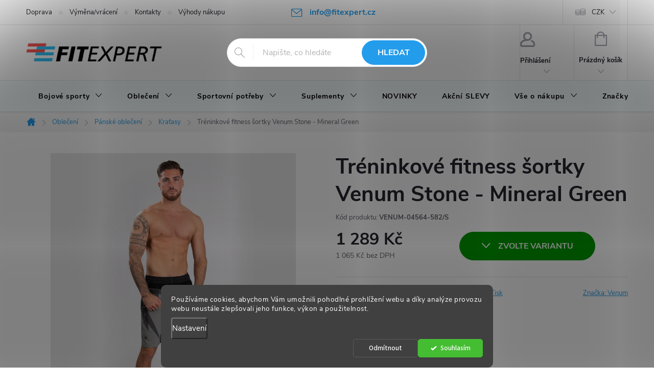

--- FILE ---
content_type: text/html; charset=utf-8
request_url: https://www.fitexpert.cz/treninkove-fitness-sortky-venum-stone-mineral-green/
body_size: 39862
content:
<!doctype html><html lang="cs" dir="ltr" class="header-background-light external-fonts-loaded"><head><meta charset="utf-8" /><meta name="viewport" content="width=device-width,initial-scale=1" /><title>Tréninkové fitness šortky Venum Stone - Mineral Green | FITexpert.cz</title><link rel="preconnect" href="https://cdn.myshoptet.com" /><link rel="dns-prefetch" href="https://cdn.myshoptet.com" /><link rel="preload" href="https://cdn.myshoptet.com/prj/dist/master/cms/libs/jquery/jquery-1.11.3.min.js" as="script" /><link href="https://cdn.myshoptet.com/prj/dist/master/cms/templates/frontend_templates/shared/css/font-face/source-sans-3.css" rel="stylesheet"><link href="https://cdn.myshoptet.com/prj/dist/master/cms/templates/frontend_templates/shared/css/font-face/exo-2.css" rel="stylesheet"><script>
dataLayer = [];
dataLayer.push({'shoptet' : {
    "pageId": 1219,
    "pageType": "productDetail",
    "currency": "CZK",
    "currencyInfo": {
        "decimalSeparator": ",",
        "exchangeRate": 1,
        "priceDecimalPlaces": 0,
        "symbol": "K\u010d",
        "symbolLeft": 0,
        "thousandSeparator": " "
    },
    "language": "cs",
    "projectId": 182269,
    "product": {
        "id": 242751,
        "guid": "225f274a-40ab-11ed-bb0f-0cc47a6c9370",
        "hasVariants": true,
        "codes": [
            {
                "code": "VENUM-04564-582\/S"
            },
            {
                "code": "VENUM-04564-582\/M"
            },
            {
                "code": "VENUM-04564-582\/L"
            },
            {
                "code": "VENUM-04564-582\/XL"
            },
            {
                "code": "VENUM-04564-582\/XXL"
            }
        ],
        "name": "Tr\u00e9ninkov\u00e9 fitness \u0161ortky Venum Stone - Mineral Green",
        "appendix": "",
        "weight": "0.2",
        "manufacturer": "Venum",
        "manufacturerGuid": "1EF53328FE8D6978BAA8DA0BA3DED3EE",
        "currentCategory": "Sportovn\u00ed oble\u010den\u00ed | P\u00e1nsk\u00e9 oble\u010den\u00ed | P\u00e1nsk\u00e9 kra\u0165asy",
        "currentCategoryGuid": "de15d9fe-caa6-11e7-8216-002590dad85e",
        "defaultCategory": "Sportovn\u00ed oble\u010den\u00ed | P\u00e1nsk\u00e9 oble\u010den\u00ed | P\u00e1nsk\u00e9 kra\u0165asy",
        "defaultCategoryGuid": "de15d9fe-caa6-11e7-8216-002590dad85e",
        "currency": "CZK",
        "priceWithVat": 1289
    },
    "stocks": [
        {
            "id": "ext",
            "title": "Sklad",
            "isDeliveryPoint": 0,
            "visibleOnEshop": 1
        }
    ],
    "cartInfo": {
        "id": null,
        "freeShipping": false,
        "freeShippingFrom": 0,
        "leftToFreeGift": {
            "formattedPrice": "0 K\u010d",
            "priceLeft": 0
        },
        "freeGift": false,
        "leftToFreeShipping": {
            "priceLeft": 0,
            "dependOnRegion": 0,
            "formattedPrice": "0 K\u010d"
        },
        "discountCoupon": [],
        "getNoBillingShippingPrice": {
            "withoutVat": 0,
            "vat": 0,
            "withVat": 0
        },
        "cartItems": [],
        "taxMode": "ORDINARY"
    },
    "cart": [],
    "customer": {
        "priceRatio": 1,
        "priceListId": 1,
        "groupId": null,
        "registered": false,
        "mainAccount": false
    }
}});
dataLayer.push({'cookie_consent' : {
    "marketing": "denied",
    "analytics": "denied"
}});
document.addEventListener('DOMContentLoaded', function() {
    shoptet.consent.onAccept(function(agreements) {
        if (agreements.length == 0) {
            return;
        }
        dataLayer.push({
            'cookie_consent' : {
                'marketing' : (agreements.includes(shoptet.config.cookiesConsentOptPersonalisation)
                    ? 'granted' : 'denied'),
                'analytics': (agreements.includes(shoptet.config.cookiesConsentOptAnalytics)
                    ? 'granted' : 'denied')
            },
            'event': 'cookie_consent'
        });
    });
});
</script>
<meta property="og:type" content="website"><meta property="og:site_name" content="fitexpert.cz"><meta property="og:url" content="https://www.fitexpert.cz/treninkove-fitness-sortky-venum-stone-mineral-green/"><meta property="og:title" content="Tréninkové fitness šortky Venum Stone - Mineral Green | FITexpert.cz"><meta name="author" content="FITexpert.cz"><meta name="web_author" content="Shoptet.cz"><meta name="dcterms.rightsHolder" content="www.fitexpert.cz"><meta name="robots" content="index,follow"><meta property="og:image" content="https://cdn.myshoptet.com/usr/www.fitexpert.cz/user/shop/big/242751-5_sportovni-panske-treninkove-fitness-sortky-venum-stone-f1.jpg?6336dc3d"><meta property="og:description" content="Tréninkové fitness šortky Venum Stone - Mineral Green. "><meta name="description" content="Tréninkové fitness šortky Venum Stone - Mineral Green. "><meta name="google-site-verification" content="gGTY8EiD5szNTdH5uZexqi5L0-jIdoJpDQIytsBLpNg"><meta property="product:price:amount" content="1289"><meta property="product:price:currency" content="CZK"><style>:root {--color-primary: #239ceb;--color-primary-h: 204;--color-primary-s: 83%;--color-primary-l: 53%;--color-primary-hover: #1997e5;--color-primary-hover-h: 203;--color-primary-hover-s: 80%;--color-primary-hover-l: 50%;--color-secondary: #009901;--color-secondary-h: 120;--color-secondary-s: 100%;--color-secondary-l: 30%;--color-secondary-hover: #3b7580;--color-secondary-hover-h: 190;--color-secondary-hover-s: 37%;--color-secondary-hover-l: 37%;--color-tertiary: #ffc807;--color-tertiary-h: 47;--color-tertiary-s: 100%;--color-tertiary-l: 51%;--color-tertiary-hover: #ffbb00;--color-tertiary-hover-h: 44;--color-tertiary-hover-s: 100%;--color-tertiary-hover-l: 50%;--color-header-background: #ffffff;--template-font: "Source Sans 3";--template-headings-font: "Exo 2";--header-background-url: url("[data-uri]");--cookies-notice-background: #1A1937;--cookies-notice-color: #F8FAFB;--cookies-notice-button-hover: #f5f5f5;--cookies-notice-link-hover: #27263f;--templates-update-management-preview-mode-content: "Náhled aktualizací šablony je aktivní pro váš prohlížeč."}</style>
    <script>var shoptet = shoptet || {};</script>
    <script src="https://cdn.myshoptet.com/prj/dist/master/shop/dist/main-3g-header.js.05f199e7fd2450312de2.js"></script>
<!-- User include --><!-- service 776(417) html code header -->
<link type="text/css" rel="stylesheet" media="all"  href="https://cdn.myshoptet.com/usr/paxio.myshoptet.com/user/documents/blank/style.css?v1602546"/>
<link href="https://cdn.myshoptet.com/prj/dist/master/shop/dist/font-shoptet-11.css.62c94c7785ff2cea73b2.css" rel="stylesheet">
<link href="https://cdn.myshoptet.com/usr/paxio.myshoptet.com/user/documents/blank/ikony.css?v9" rel="stylesheet">
<link type="text/css" rel="stylesheet" media="screen"  href="https://cdn.myshoptet.com/usr/paxio.myshoptet.com/user/documents/blank/preklady.css?v27" />
<link rel="stylesheet" href="https://cdn.myshoptet.com/usr/paxio.myshoptet.com/user/documents/blank/Slider/slick.css" />
<link rel="stylesheet" href="https://cdn.myshoptet.com/usr/paxio.myshoptet.com/user/documents/blank/Slider/slick-theme.css?v4" />
<link rel="stylesheet" href="https://cdn.myshoptet.com/usr/paxio.myshoptet.com/user/documents/blank/Slider/slick-classic.css?v3" />

<!-- api 473(125) html code header -->

                <style>
                    #order-billing-methods .radio-wrapper[data-guid="f8bce368-9b1e-11ed-a84f-002590dc5efc"]:not(.cggooglepay), #order-billing-methods .radio-wrapper[data-guid="ea96a239-269d-11ec-a39f-002590dc5efc"]:not(.cgapplepay) {
                        display: none;
                    }
                </style>
                <script type="text/javascript">
                    document.addEventListener('DOMContentLoaded', function() {
                        if (getShoptetDataLayer('pageType') === 'billingAndShipping') {
                            
                try {
                    if (window.ApplePaySession && window.ApplePaySession.canMakePayments()) {
                        document.querySelector('#order-billing-methods .radio-wrapper[data-guid="ea96a239-269d-11ec-a39f-002590dc5efc"]').classList.add('cgapplepay');
                    }
                } catch (err) {} 
            
                            
                const cgBaseCardPaymentMethod = {
                        type: 'CARD',
                        parameters: {
                            allowedAuthMethods: ["PAN_ONLY", "CRYPTOGRAM_3DS"],
                            allowedCardNetworks: [/*"AMEX", "DISCOVER", "INTERAC", "JCB",*/ "MASTERCARD", "VISA"]
                        }
                };
                
                function cgLoadScript(src, callback)
                {
                    var s,
                        r,
                        t;
                    r = false;
                    s = document.createElement('script');
                    s.type = 'text/javascript';
                    s.src = src;
                    s.onload = s.onreadystatechange = function() {
                        if ( !r && (!this.readyState || this.readyState == 'complete') )
                        {
                            r = true;
                            callback();
                        }
                    };
                    t = document.getElementsByTagName('script')[0];
                    t.parentNode.insertBefore(s, t);
                } 
                
                function cgGetGoogleIsReadyToPayRequest() {
                    return Object.assign(
                        {},
                        {
                            apiVersion: 2,
                            apiVersionMinor: 0
                        },
                        {
                            allowedPaymentMethods: [cgBaseCardPaymentMethod]
                        }
                    );
                }

                function onCgGooglePayLoaded() {
                    let paymentsClient = new google.payments.api.PaymentsClient({environment: 'PRODUCTION'});
                    paymentsClient.isReadyToPay(cgGetGoogleIsReadyToPayRequest()).then(function(response) {
                        if (response.result) {
                            document.querySelector('#order-billing-methods .radio-wrapper[data-guid="f8bce368-9b1e-11ed-a84f-002590dc5efc"]').classList.add('cggooglepay');	 	 	 	 	 
                        }
                    })
                    .catch(function(err) {});
                }
                
                cgLoadScript('https://pay.google.com/gp/p/js/pay.js', onCgGooglePayLoaded);
            
                        }
                    });
                </script> 
                
<!-- api 608(256) html code header -->
<link rel="stylesheet" href="https://cdn.myshoptet.com/usr/api2.dklab.cz/user/documents/_doplnky/bannery/182269/2106/182269_2106.css" type="text/css" /><style>
        :root {
            --dklab-bannery-b-hp-padding: 15px;
            --dklab-bannery-b-hp-box-padding: 0px;
            --dklab-bannery-b-hp-big-screen: 100%;
            --dklab-bannery-b-hp-medium-screen: 100%;
            --dklab-bannery-b-hp-small-screen: 100%;
            --dklab-bannery-b-hp-tablet-screen: 100%;
            --dklab-bannery-b-hp-mobile-screen: 100%;

            --dklab-bannery-i-hp-icon-color: #000000;
            --dklab-bannery-i-hp-color: #000000;
            --dklab-bannery-i-hp-background: #FFFFFF;            
            
            --dklab-bannery-i-d-icon-color: #000000;
            --dklab-bannery-i-d-color: #000000;
            --dklab-bannery-i-d-background: #FFFFFF;


            --dklab-bannery-i-hp-w-big-screen: 4;
            --dklab-bannery-i-hp-w-medium-screen: 4;
            --dklab-bannery-i-hp-w-small-screen: 4;
            --dklab-bannery-i-hp-w-tablet-screen: 4;
            --dklab-bannery-i-hp-w-mobile-screen: 2;
            
            --dklab-bannery-i-d-w-big-screen: 4;
            --dklab-bannery-i-d-w-medium-screen: 4;
            --dklab-bannery-i-d-w-small-screen: 4;
            --dklab-bannery-i-d-w-tablet-screen: 4;
            --dklab-bannery-i-d-w-mobile-screen: 2;

        }</style>
<!-- api 1280(896) html code header -->
<link rel="stylesheet" href="https://cdn.myshoptet.com/usr/shoptet.tomashlad.eu/user/documents/extras/cookies-addon/screen.min.css?v0008">
<script>
    var shoptetakCookiesSettings={"useRoundingCorners":true,"cookiesImgPopup":false,"cookiesSize":"middle","cookiesOrientation":"horizontal","cookiesImg":false,"buttonBg":false,"showPopup":false};

    var body=document.getElementsByTagName("body")[0];

    const rootElement = document.documentElement;

    rootElement.classList.add("st-cookies-v2");

    if (shoptetakCookiesSettings.useRoundingCorners) {
        rootElement.classList.add("st-cookies-corners");
    }
    if (shoptetakCookiesSettings.cookiesImgPopup) {
        rootElement.classList.add("st-cookies-popup-img");
    }
    if (shoptetakCookiesSettings.cookiesImg) {
        rootElement.classList.add("st-cookies-img");
    }
    if (shoptetakCookiesSettings.buttonBg) {
        rootElement.classList.add("st-cookies-btn");
    }
    if (shoptetakCookiesSettings.cookiesSize) {
        if (shoptetakCookiesSettings.cookiesSize === 'thin') {
            rootElement.classList.add("st-cookies-thin");
        }
        if (shoptetakCookiesSettings.cookiesSize === 'middle') {
            rootElement.classList.add("st-cookies-middle");
        }
        if (shoptetakCookiesSettings.cookiesSize === 'large') {
            rootElement.classList.add("st-cookies-large");
        }
    }
    if (shoptetakCookiesSettings.cookiesOrientation) {
        if (shoptetakCookiesSettings.cookiesOrientation === 'vertical') {
            rootElement.classList.add("st-cookies-vertical");
        }
    }
</script>


<!-- service 608(256) html code header -->
<link rel="stylesheet" href="https://cdn.myshoptet.com/usr/api.dklab.cz/user/documents/fontawesome/css/all.css?v=1.02" type="text/css" />
<!-- service 619(267) html code header -->
<link href="https://cdn.myshoptet.com/usr/fvstudio.myshoptet.com/user/documents/addons/cartupsell.min.css?24.11.1" rel="stylesheet">
<!-- service 1714(1298) html code header -->
<link 
rel="stylesheet" 
href="https://cdn.myshoptet.com/usr/dmartini.myshoptet.com/user/documents/upload/dmartini/blog_products/blog_products.min.css?160"
data-author="Dominik Martini" 
data-author-web="dmartini.cz">
<!-- service 1280(896) html code header -->
<style>
.st-cookies-v2.st-cookies-btn .shoptak-carbon .siteCookies .siteCookies__form .siteCookies__buttonWrap button[value=all] {
margin-left: 10px;
}
@media (max-width: 768px) {
.st-cookies-v2.st-cookies-btn .shoptak-carbon .siteCookies .siteCookies__form .siteCookies__buttonWrap button[value=all] {
margin-left: 0px;
}
.st-cookies-v2 .shoptak-carbon .siteCookies.siteCookies--dark .siteCookies__form .siteCookies__buttonWrap button[value=reject] {
margin: 0 10px;
}
}
@media only screen and (max-width: 768px) {
 .st-cookies-v2 .siteCookies .siteCookies__form .siteCookies__buttonWrap .js-cookies-settings[value=all], .st-cookies-v2 .siteCookies .siteCookies__form .siteCookies__buttonWrap button[value=all] {   
  margin: 0 auto 10px auto;
 }
 .st-cookies-v2 .siteCookies.siteCookies--center {
  bottom: unset;
  top: 50%;
  transform: translate(-50%, -50%);
  width: 90%;
 }
}
</style>
<!-- service 1908(1473) html code header -->
<script type="text/javascript">
    var eshop = {
        'host': 'www.fitexpert.cz',
        'projectId': 182269,
        'template': 'Classic',
        'lang': 'cs',
    };
</script>

<link href="https://cdn.myshoptet.com/usr/honzabartos.myshoptet.com/user/documents/style.css?v=292" rel="stylesheet"/>
<script src="https://cdn.myshoptet.com/usr/honzabartos.myshoptet.com/user/documents/script.js?v=298" type="text/javascript"></script>

<style>
.up-callout {
    background-color: rgba(33, 150, 243, 0.1); /* Soft info blue with transparency */
    border: 1px solid rgba(33, 150, 243, 0.3); /* Subtle blue border */
    border-radius: 8px; /* Rounded corners */
    padding: 15px 20px; /* Comfortable padding */
    box-shadow: 0 2px 5px rgba(0, 0, 0, 0.1); /* Subtle shadow for depth */
    max-width: 600px; /* Optional: Limits width for readability */
    margin: 20px auto; /* Centers the box with some spacing */
}

.up-callout p {
    margin: 0; /* Removes default paragraph margin */
    color: #333; /* Dark text for contrast */
    font-size: 16px; /* Readable font size */
    line-height: 1.5; /* Improves readability */
}
</style>
<!-- project html code header -->
<meta name="google-site-verification" content="qPgfkjsQxiEKMa6iFLcmQUhR6ZFKwY6cVXVzGvtaj8Q" />
<style type="text/css">
.fitexperdoprava td, .fitexperdoprava th {
 border: 1px solid #000000;
padding: 1em;
}
.header-contacts { font-weight: 700 }

/* V detailu produktu odstrani kapitalky v nadipsu produktu */
#product-detail-h1 h1 {
    text-transform: none;
}
#menu li li a { text-transform: none; }
TABLE.slevyreg TD, TABLE.slevyreg TH {
 padding: 1em;
 border: 1px solid #000000;
}
.site-msg  {
 background-color: #ff0000;
 font-weight: bold;
}
/*.get-more-discount {visibility: hidden}*/
.vyhody-nakupu img{
margin-top: 20px !important;
}
.vyhody-nakupu img:hover {
  opacity: 0.8 !important;
}
TD.variant-availability .delivery-time strong {
font-weight: normal;
font-size: 80%;
}
/*.site-msg.information:after {background-color: #ff0000;}*/
/*.site-msg.information:after A {background-color: #ffffff;}*/
.site-msg.information {width: 100% !important; max-width: 100% !important; position: relative; left: 0; top: 0; bottom: auto !important; background: #029231; text-align: center;}
#covid192 {width: 100% !important; max-width: 100% !important; position: relative; left: 0; top: 0; bottom: auto !important;background: #ffffff; text-align: center;}
  
@media only screen and (max-width: 40em) {
#footer-in .footer-row-element:not(.banner), #footer-in .banner img { display: block; }
#footer-in .box.hide-for-small { display: block !important }
}

/* ÚPRAVA TABULEK OD UNDER ARMOUR*/ 
.detail__params TH {
 text-align: left;
 padding-right: 20px;
}

/* TLAČÍTKA SE ZAOBALENÝMI ROHY */
.btn:not(.cart-count), .compact-form .form-control, .pagination > a, .pagination > strong, a.login-btn{border-radius: 30px;}

/* ZMĚNA BARVY POZADÍ HLAVNÍHO MENU */
@media screen and (min-width: 768px) {
#header::after{background-color: #f7fdff;} /* BARVA POZADÍ MENU */
.navigation-in {background-color: transparent;}
.navigation-in > ul > li > a, .submenu-arrow::after {color: #000000;} /* BARVA TEXTU V MENU */
.menu-helper::after {color: #000000;} /* BARVA HAMBURGERU */
}

/* ÚPRAVA VELIKOSTI LOGA V HLAVIČCE - ČÍSLICE 60 UDÁVÁ VÝŠKU LOGA V PIXELECH*/
#header .site-name a img {max-height: 40px;}

/* TŘI PRODUKTY NA ŠÍŘKU V KATEGORII*/
@media screen and (min-width: 1200px){
.one-column-body .products-block > div {width: 33.3333%;}
}

/* DOPLŇKOVÝ PRODEJ V KOŠÍKU - oprava */
.fvDoplnek-text .name {text-decoration: none !important; cursor: default !important;}

/*  tabulka od Ronnie */ 
DIV.obal-table table TD {
padding: 5px;
border: 1px solid #000000;
}


/*  BLACK FRIDAY */ 
/*#navigation .menu-level-1 > li.menu-item-2649 > a {
  position: relative;
  background-color: #000;                  
  color: #fff !important;                  
  padding-left: 38px;
  white-space: nowrap;
  display: block;
}
#navigation .menu-level-1 > li.menu-item-2649 > a::before {
  content: "";
  position: absolute;
  left: 12px;
  top: 50%;
  transform: translateY(-50%);
  width: 18px;
  height: 20px;
  background: url("https://www.fitexpert.cz/user/documents/upload/ikonky/black_friday.svg")
              center / contain no-repeat;
  pointer-events: none;
}*/

/* text je uvnitř v <b> – ať dědí barvu */
/*#navigation .menu-level-1 > li.menu-item-2649 > a > b { color: inherit; }*/

/* hover/focus: */
/*#navigation .menu-level-1 > li.menu-item-2649 > a:hover,
#navigation .menu-level-1 > li.menu-item-2649 > a:focus,
#navigation .menu-level-1 > li.menu-item-2649 > a:focus-visible {
  background-color: #1a1a1a;
  color: #ffc807 !important;
}*/


/* Vše o nákupu – náhledové obrázky článků */
.news-item .image {
  height: 0px;        /* výška proužku – klidně změň na 20–60px */
  overflow: hidden;    /* schová zbytek obrázku */
}
.news-item .image img {
  width: 100%;         /* ať bere celou šířku boxu */
  height: 100%;        /* natáhne se na výšku boxu */
  object-fit: cover;   /* ořízne tak, aby vyplnil box */
  object-position: center; /* vezme střed obrázku (vertikálně i horizontálně) */
}

/*  COOKIES LIŠTA */ 
.siteCookies__form, .siteCookies--bottom.siteCookies--scrolled {
background-color: #009901;
}
.siteCookies__text, .siteCookies__text a {
color: white;
}
.siteCookies__links a {
color: white;
}



/* PŘIDÁNÍ E-MAILOVÉ ADRESY DO HLAVIČKY WEBU */

@media screen and (min-width: 1200px){
.top-navigation-bar .project-email {display: inline-block;font-size: 16px;font-weight: bold;margin-left: 24px;color: var(--color-primary);}
a.project-email::before {content: '\e910';font-size: 16px;}
}
@media screen and (min-width: 360px) and (max-width: 767px){
.top-navigation-contacts{display: block !important;}
.top-navigation-contacts .project-phone{display: none !important;}
.top-navigation-contacts .project-email{display: block !important;position: absolute;right: 164px;top: 15px;color: #A3A3AF;}
a.project-email::before {content: '\e910';}
.top-navigation-contacts .project-email span{display: none;}
}



/* TRVALÉ ZOBRAZENÍ POLE PRO SLEVOVÝ KUPON */

.discount-coupon:not(.uplatneno) form {display: block;margin-top: 0;}
.kupon-odkaz{display: none;}



/* Úprava odsazení bloku s textem pod menu */
.welcome-wrapper {
    margin-top: 20px !important;    /* Přidá mezeru nad textem (od menu) */
    margin-bottom: 0px !important; /* Zmenší mezeru pod textem (nad bannerem) */
    padding-bottom: 0 !important;   /* Odstraní vnitřní volné místo dole */
    text-align: center !important;
}
/* Volitelné: pokud je nadpis h1 příliš velký nebo má vlastní odsazení */
.welcome-wrapper h1 {
    margin-bottom: 10px !important;
    margin-top: 0 !important;
    text-align: center !important;
}
/* Zajištění, že se vycentruje i samotný nadpis a odstavce */
.welcome-wrapper p {
    text-align: center !important;
    margin-left: auto !important;
    margin-right: auto !important;
    font-family: 'Montserrat', sans-serif !important;
}
/* Mezera nad bannerem */
DIV.before-carousel {
    margin: 0 !important;
    padding: 0 !important;
}


.flag-velikost-3{display: none !important;}
.bezna-velikost{font-size: 13px;color: #cb0000;}

#submit-order .order-button-suffix {display: none;}
</style>

<script>
var homepageRatings = true;
</script>
<script>
var productsSlider = true;
</script>
<script>
document.addEventListener("DOMContentLoaded", function() {
    // 1. Podmínka zajistí, že skript poběží JEN na úvodní straně
    if (document.body.classList.contains('in-index')) {
        
        // 2. Vybereme přesně ten blok úvodního textu (podle vašich tříd v HTML)
        var welcomeSection = document.querySelector('.content-wrapper.homepage-box.welcome-wrapper'); 
        var header = document.querySelector('#header'); 

        if (welcomeSection && header) {
            // 3. Přesuneme blok hned za hlavičku
            header.after(welcomeSection);
            console.log('FITexpert: Úvodní text přesunut.');
        }
    }
});
</script>
<script type="text/javascript">
    (function(c,l,a,r,i,t,y){
        c[a]=c[a]||function(){(c[a].q=c[a].q||[]).push(arguments)};
        t=l.createElement(r);t.async=1;t.src="https://www.clarity.ms/tag/"+i;
        y=l.getElementsByTagName(r)[0];y.parentNode.insertBefore(t,y);
    })(window, document, "clarity", "script", "uy5uzxjoqa");
</script>
<link rel="stylesheet" href="/user/documents/upload/DMupravy/fitexpert.cz.css?150">
<!-- /User include --><link rel="shortcut icon" href="/favicon.ico" type="image/x-icon" /><link rel="canonical" href="https://www.fitexpert.cz/treninkove-fitness-sortky-venum-stone-mineral-green/" />    <script>
        var _hwq = _hwq || [];
        _hwq.push(['setKey', '3F58B9274CA12CE93E44AD65FD972979']);
        _hwq.push(['setTopPos', '0']);
        _hwq.push(['showWidget', '21']);
        (function() {
            var ho = document.createElement('script');
            ho.src = 'https://cz.im9.cz/direct/i/gjs.php?n=wdgt&sak=3F58B9274CA12CE93E44AD65FD972979';
            var s = document.getElementsByTagName('script')[0]; s.parentNode.insertBefore(ho, s);
        })();
    </script>
    <!-- Global site tag (gtag.js) - Google Analytics -->
    <script async src="https://www.googletagmanager.com/gtag/js?id=G-XY8T155KSG"></script>
    <script>
        
        window.dataLayer = window.dataLayer || [];
        function gtag(){dataLayer.push(arguments);}
        

                    console.debug('default consent data');

            gtag('consent', 'default', {"ad_storage":"denied","analytics_storage":"denied","ad_user_data":"denied","ad_personalization":"denied","wait_for_update":500});
            dataLayer.push({
                'event': 'default_consent'
            });
        
        gtag('js', new Date());

        
                gtag('config', 'G-XY8T155KSG', {"groups":"GA4","send_page_view":false,"content_group":"productDetail","currency":"CZK","page_language":"cs"});
        
                gtag('config', 'AW-923347107', {"allow_enhanced_conversions":true});
        
        
        
        
        
                    gtag('event', 'page_view', {"send_to":"GA4","page_language":"cs","content_group":"productDetail","currency":"CZK"});
        
                gtag('set', 'currency', 'CZK');

        gtag('event', 'view_item', {
            "send_to": "UA",
            "items": [
                {
                    "id": "VENUM-04564-582\/S",
                    "name": "Tr\u00e9ninkov\u00e9 fitness \u0161ortky Venum Stone - Mineral Green",
                    "category": "Sportovn\u00ed oble\u010den\u00ed \/ P\u00e1nsk\u00e9 oble\u010den\u00ed \/ P\u00e1nsk\u00e9 kra\u0165asy",
                                        "brand": "Venum",
                                                            "variant": "Velikost: S",
                                        "price": 1065
                }
            ]
        });
        
        
        
        
        
                    gtag('event', 'view_item', {"send_to":"GA4","page_language":"cs","content_group":"productDetail","value":1065,"currency":"CZK","items":[{"item_id":"VENUM-04564-582\/S","item_name":"Tr\u00e9ninkov\u00e9 fitness \u0161ortky Venum Stone - Mineral Green","item_brand":"Venum","item_category":"Sportovn\u00ed oble\u010den\u00ed","item_category2":"P\u00e1nsk\u00e9 oble\u010den\u00ed","item_category3":"P\u00e1nsk\u00e9 kra\u0165asy","item_variant":"VENUM-04564-582\/S~Velikost: S","price":1065,"quantity":1,"index":0}]});
        
        
        
        
        
        
        
        document.addEventListener('DOMContentLoaded', function() {
            if (typeof shoptet.tracking !== 'undefined') {
                for (var id in shoptet.tracking.bannersList) {
                    gtag('event', 'view_promotion', {
                        "send_to": "UA",
                        "promotions": [
                            {
                                "id": shoptet.tracking.bannersList[id].id,
                                "name": shoptet.tracking.bannersList[id].name,
                                "position": shoptet.tracking.bannersList[id].position
                            }
                        ]
                    });
                }
            }

            shoptet.consent.onAccept(function(agreements) {
                if (agreements.length !== 0) {
                    console.debug('gtag consent accept');
                    var gtagConsentPayload =  {
                        'ad_storage': agreements.includes(shoptet.config.cookiesConsentOptPersonalisation)
                            ? 'granted' : 'denied',
                        'analytics_storage': agreements.includes(shoptet.config.cookiesConsentOptAnalytics)
                            ? 'granted' : 'denied',
                                                                                                'ad_user_data': agreements.includes(shoptet.config.cookiesConsentOptPersonalisation)
                            ? 'granted' : 'denied',
                        'ad_personalization': agreements.includes(shoptet.config.cookiesConsentOptPersonalisation)
                            ? 'granted' : 'denied',
                        };
                    console.debug('update consent data', gtagConsentPayload);
                    gtag('consent', 'update', gtagConsentPayload);
                    dataLayer.push(
                        { 'event': 'update_consent' }
                    );
                }
            });
        });
    </script>
<script>
    (function(t, r, a, c, k, i, n, g) { t['ROIDataObject'] = k;
    t[k]=t[k]||function(){ (t[k].q=t[k].q||[]).push(arguments) },t[k].c=i;n=r.createElement(a),
    g=r.getElementsByTagName(a)[0];n.async=1;n.src=c;g.parentNode.insertBefore(n,g)
    })(window, document, 'script', '//www.heureka.cz/ocm/sdk.js?source=shoptet&version=2&page=product_detail', 'heureka', 'cz');

    heureka('set_user_consent', 0);
</script>
</head><body class="desktop id-1219 in-panske-kratasy template-11 type-product type-detail one-column-body columns-3 blank-mode blank-mode-css ums_forms_redesign--off ums_a11y_category_page--on ums_discussion_rating_forms--off ums_flags_display_unification--on ums_a11y_login--on mobile-header-version-0">
        <div id="fb-root"></div>
        <script>
            window.fbAsyncInit = function() {
                FB.init({
//                    appId            : 'your-app-id',
                    autoLogAppEvents : true,
                    xfbml            : true,
                    version          : 'v19.0'
                });
            };
        </script>
        <script async defer crossorigin="anonymous" src="https://connect.facebook.net/cs_CZ/sdk.js"></script>    <div class="siteCookies siteCookies--bottom siteCookies--dark js-siteCookies" role="dialog" data-testid="cookiesPopup" data-nosnippet>
        <div class="siteCookies__form">
            <div class="siteCookies__content">
                <div class="siteCookies__text">
                    Používáme cookies, abychom Vám umožnili pohodlné prohlížení webu a díky analýze provozu webu neustále zlepšovali jeho funkce, výkon a použitelnost.
                </div>
                <p class="siteCookies__links">
                    <button class="siteCookies__link js-cookies-settings" aria-label="Nastavení cookies" data-testid="cookiesSettings">Nastavení</button>
                </p>
            </div>
            <div class="siteCookies__buttonWrap">
                                    <button class="siteCookies__button js-cookiesConsentSubmit" value="reject" aria-label="Odmítnout cookies" data-testid="buttonCookiesReject">Odmítnout</button>
                                <button class="siteCookies__button js-cookiesConsentSubmit" value="all" aria-label="Přijmout cookies" data-testid="buttonCookiesAccept">Souhlasím</button>
            </div>
        </div>
        <script>
            document.addEventListener("DOMContentLoaded", () => {
                const siteCookies = document.querySelector('.js-siteCookies');
                document.addEventListener("scroll", shoptet.common.throttle(() => {
                    const st = document.documentElement.scrollTop;
                    if (st > 1) {
                        siteCookies.classList.add('siteCookies--scrolled');
                    } else {
                        siteCookies.classList.remove('siteCookies--scrolled');
                    }
                }, 100));
            });
        </script>
    </div>
<a href="#content" class="skip-link sr-only">Přejít na obsah</a><div class="overall-wrapper"><div class="user-action"><div class="container">
    <div class="user-action-in">
                    <div id="login" class="user-action-login popup-widget login-widget" role="dialog" aria-labelledby="loginHeading">
        <div class="popup-widget-inner">
                            <h2 id="loginHeading">Přihlášení k vašemu účtu</h2><div id="customerLogin"><form action="/action/Customer/Login/" method="post" id="formLoginIncluded" class="csrf-enabled formLogin" data-testid="formLogin"><input type="hidden" name="referer" value="" /><div class="form-group"><div class="input-wrapper email js-validated-element-wrapper no-label"><input type="email" name="email" class="form-control" autofocus placeholder="E-mailová adresa (např. jan@novak.cz)" data-testid="inputEmail" autocomplete="email" required /></div></div><div class="form-group"><div class="input-wrapper password js-validated-element-wrapper no-label"><input type="password" name="password" class="form-control" placeholder="Heslo" data-testid="inputPassword" autocomplete="current-password" required /><span class="no-display">Nemůžete vyplnit toto pole</span><input type="text" name="surname" value="" class="no-display" /></div></div><div class="form-group"><div class="login-wrapper"><button type="submit" class="btn btn-secondary btn-text btn-login" data-testid="buttonSubmit">Přihlásit se</button><div class="password-helper"><a href="/registrace/" data-testid="signup" rel="nofollow">Nová registrace</a><a href="/klient/zapomenute-heslo/" rel="nofollow">Zapomenuté heslo</a></div></div></div></form>
</div>                    </div>
    </div>

                            <div id="cart-widget" class="user-action-cart popup-widget cart-widget loader-wrapper" data-testid="popupCartWidget" role="dialog" aria-hidden="true">
    <div class="popup-widget-inner cart-widget-inner place-cart-here">
        <div class="loader-overlay">
            <div class="loader"></div>
        </div>
    </div>

    <div class="cart-widget-button">
        <a href="/kosik/" class="btn btn-conversion" id="continue-order-button" rel="nofollow" data-testid="buttonNextStep">Pokračovat do košíku</a>
    </div>
</div>
            </div>
</div>
</div><div class="top-navigation-bar" data-testid="topNavigationBar">

    <div class="container">

        <div class="top-navigation-contacts">
            <strong>Zákaznická podpora:</strong><a href="mailto:info@fitexpert.cz" class="project-email" data-testid="contactboxEmail"><span>info@fitexpert.cz</span></a>        </div>

                            <div class="top-navigation-menu">
                <div class="top-navigation-menu-trigger"></div>
                <ul class="top-navigation-bar-menu">
                                            <li class="top-navigation-menu-item-external-37">
                            <a href="https://www.fitexpert.cz/vse-o-nakupu/doprava-a-platba/">Doprava</a>
                        </li>
                                            <li class="top-navigation-menu-item-external-82">
                            <a href="https://www.fitexpert.cz/vse-o-nakupu/vymena-a-vraceni-zbozi/">Výměna/vrácení</a>
                        </li>
                                            <li class="top-navigation-menu-item-external-46">
                            <a href="https://www.fitexpert.cz/vse-o-nakupu/kontakty/">Kontakty</a>
                        </li>
                                            <li class="top-navigation-menu-item-external-108">
                            <a href="https://www.fitexpert.cz/vse-o-nakupu/proc-nakupovat-u-nas">Výhody nákupu u nás</a>
                        </li>
                                            <li class="top-navigation-menu-item--51">
                            <a href="/hodnoceni-obchodu/">Hodnocení obchodu</a>
                        </li>
                                            <li class="top-navigation-menu-item-external-111">
                            <a href="https://www.fitexpert.cz/nase-novinky/">Novinky</a>
                        </li>
                                    </ul>
                <ul class="top-navigation-bar-menu-helper"></ul>
            </div>
        
        <div class="top-navigation-tools top-navigation-tools--language">
            <div class="responsive-tools">
                <a href="#" class="toggle-window" data-target="search" aria-label="Hledat" data-testid="linkSearchIcon"></a>
                                                            <a href="#" class="toggle-window" data-target="login"></a>
                                                    <a href="#" class="toggle-window" data-target="navigation" aria-label="Menu" data-testid="hamburgerMenu"></a>
            </div>
                <div class="dropdown">
        <span>Ceny v:</span>
        <button id="topNavigationDropdown" type="button" data-toggle="dropdown" aria-haspopup="true" aria-expanded="false">
            CZK
            <span class="caret"></span>
        </button>
        <ul class="dropdown-menu" aria-labelledby="topNavigationDropdown"><li><a href="/action/Currency/changeCurrency/?currencyCode=CZK" rel="nofollow">CZK</a></li><li><a href="/action/Currency/changeCurrency/?currencyCode=EUR" rel="nofollow">EUR</a></li></ul>
    </div>
            <button class="top-nav-button top-nav-button-login toggle-window" type="button" data-target="login" aria-haspopup="dialog" aria-controls="login" aria-expanded="false" data-testid="signin"><span>Přihlášení</span></button>        </div>

    </div>

</div>
<header id="header"><div class="container navigation-wrapper">
    <div class="header-top">
        <div class="site-name-wrapper">
            <div class="site-name"><a href="/" data-testid="linkWebsiteLogo"><img src="https://cdn.myshoptet.com/usr/www.fitexpert.cz/user/logos/logo_fitexpert_2021.png" alt="FITexpert.cz" fetchpriority="low" /></a></div>        </div>
        <div class="search" itemscope itemtype="https://schema.org/WebSite">
            <meta itemprop="headline" content="Pánské kraťasy"/><meta itemprop="url" content="https://www.fitexpert.cz"/><meta itemprop="text" content="Tréninkové fitness šortky Venum Stone - Mineral Green. "/>            <form action="/action/ProductSearch/prepareString/" method="post"
    id="formSearchForm" class="search-form compact-form js-search-main"
    itemprop="potentialAction" itemscope itemtype="https://schema.org/SearchAction" data-testid="searchForm">
    <fieldset>
        <meta itemprop="target"
            content="https://www.fitexpert.cz/vyhledavani/?string={string}"/>
        <input type="hidden" name="language" value="cs"/>
        
            
<input
    type="search"
    name="string"
        class="query-input form-control search-input js-search-input"
    placeholder="Napište, co hledáte"
    autocomplete="off"
    required
    itemprop="query-input"
    aria-label="Vyhledávání"
    data-testid="searchInput"
>
            <button type="submit" class="btn btn-default" data-testid="searchBtn">Hledat</button>
        
    </fieldset>
</form>
        </div>
        <div class="navigation-buttons">
                
    <a href="/kosik/" class="btn btn-icon toggle-window cart-count" data-target="cart" data-hover="true" data-redirect="true" data-testid="headerCart" rel="nofollow" aria-haspopup="dialog" aria-expanded="false" aria-controls="cart-widget">
        
                <span class="sr-only">Nákupní košík</span>
        
            <span class="cart-price visible-lg-inline-block" data-testid="headerCartPrice">
                                    Prázdný košík                            </span>
        
    
            </a>
        </div>
    </div>
    <nav id="navigation" aria-label="Hlavní menu" data-collapsible="true"><div class="navigation-in menu"><ul class="menu-level-1" role="menubar" data-testid="headerMenuItems"><li class="menu-item-690 ext" role="none"><a href="/bojove-sporty/" data-testid="headerMenuItem" role="menuitem" aria-haspopup="true" aria-expanded="false"><b>Bojové sporty</b><span class="submenu-arrow"></span></a><ul class="menu-level-2" aria-label="Bojové sporty" tabindex="-1" role="menu"><li class="menu-item-2332 has-third-level" role="none"><a href="/chranice-pro-bojove-sporty/" class="menu-image" data-testid="headerMenuItem" tabindex="-1" aria-hidden="true"><img src="data:image/svg+xml,%3Csvg%20width%3D%22140%22%20height%3D%22100%22%20xmlns%3D%22http%3A%2F%2Fwww.w3.org%2F2000%2Fsvg%22%3E%3C%2Fsvg%3E" alt="" aria-hidden="true" width="140" height="100"  data-src="https://cdn.myshoptet.com/usr/www.fitexpert.cz/user/categories/thumb/ico_chranice_bojove_sporty_(1).png" fetchpriority="low" /></a><div><a href="/chranice-pro-bojove-sporty/" data-testid="headerMenuItem" role="menuitem"><span>Chrániče FAV</span></a>
                                                    <ul class="menu-level-3" role="menu">
                                                                    <li class="menu-item-693" role="none">
                                        <a href="/bandaze/" data-testid="headerMenuItem" role="menuitem">
                                            Bandáže</a>,                                    </li>
                                                                    <li class="menu-item-2362" role="none">
                                        <a href="/chranice-holeni/" data-testid="headerMenuItem" role="menuitem">
                                            Chrániče holení</a>,                                    </li>
                                                                    <li class="menu-item-738" role="none">
                                        <a href="/chranice-hrudi/" data-testid="headerMenuItem" role="menuitem">
                                            Chrániče hrudi a břicha</a>,                                    </li>
                                                                    <li class="menu-item-711" role="none">
                                        <a href="/chranice-kolen/" data-testid="headerMenuItem" role="menuitem">
                                            Chrániče kolen</a>,                                    </li>
                                                                    <li class="menu-item-714" role="none">
                                        <a href="/chranice-kotniku/" data-testid="headerMenuItem" role="menuitem">
                                            Chrániče kotníků</a>,                                    </li>
                                                                    <li class="menu-item-1222" role="none">
                                        <a href="/chranice-loktu/" data-testid="headerMenuItem" role="menuitem">
                                            Chrániče loktů</a>,                                    </li>
                                                                    <li class="menu-item-717" role="none">
                                        <a href="/chranice-usi/" data-testid="headerMenuItem" role="menuitem">
                                            Chrániče uší</a>,                                    </li>
                                                                    <li class="menu-item-699" role="none">
                                        <a href="/chranice-zubu/" data-testid="headerMenuItem" role="menuitem">
                                            Chrániče zubů</a>,                                    </li>
                                                                    <li class="menu-item-2344" role="none">
                                        <a href="/suspenzory/" data-testid="headerMenuItem" role="menuitem">
                                            Suspenzory</a>,                                    </li>
                                                                    <li class="menu-item-723" role="none">
                                        <a href="/prilby-na-box-a-mma/" data-testid="headerMenuItem" role="menuitem">
                                            Přilby na BOX a MMA</a>                                    </li>
                                                            </ul>
                        </div></li><li class="menu-item-1447" role="none"><a href="/boxovaci-pytle/" class="menu-image" data-testid="headerMenuItem" tabindex="-1" aria-hidden="true"><img src="data:image/svg+xml,%3Csvg%20width%3D%22140%22%20height%3D%22100%22%20xmlns%3D%22http%3A%2F%2Fwww.w3.org%2F2000%2Fsvg%22%3E%3C%2Fsvg%3E" alt="" aria-hidden="true" width="140" height="100"  data-src="https://cdn.myshoptet.com/usr/www.fitexpert.cz/user/categories/thumb/boxovaci_pytle.png" fetchpriority="low" /></a><div><a href="/boxovaci-pytle/" data-testid="headerMenuItem" role="menuitem"><span>Boxovací pytle</span></a>
                        </div></li><li class="menu-item-2338 has-third-level" role="none"><a href="/kimona-pro-bojove-sporty/" class="menu-image" data-testid="headerMenuItem" tabindex="-1" aria-hidden="true"><img src="data:image/svg+xml,%3Csvg%20width%3D%22140%22%20height%3D%22100%22%20xmlns%3D%22http%3A%2F%2Fwww.w3.org%2F2000%2Fsvg%22%3E%3C%2Fsvg%3E" alt="" aria-hidden="true" width="140" height="100"  data-src="https://cdn.myshoptet.com/usr/www.fitexpert.cz/user/categories/thumb/uniforms.png" fetchpriority="low" /></a><div><a href="/kimona-pro-bojove-sporty/" data-testid="headerMenuItem" role="menuitem"><span>Kimona FAV</span></a>
                                                    <ul class="menu-level-3" role="menu">
                                                                    <li class="menu-item-2371" role="none">
                                        <a href="/bjj-gi-kimona/" data-testid="headerMenuItem" role="menuitem">
                                            Kimona pro BJJ (brazilské jiu-jitsu)</a>,                                    </li>
                                                                    <li class="menu-item-1234" role="none">
                                        <a href="/kimona-na-judo/" data-testid="headerMenuItem" role="menuitem">
                                            Kimona pro Judo</a>,                                    </li>
                                                                    <li class="menu-item-2136" role="none">
                                        <a href="/kalhoty-k-bjj-kimonum/" data-testid="headerMenuItem" role="menuitem">
                                            Kalhoty k BJJ kimonům</a>,                                    </li>
                                                                    <li class="menu-item-2374" role="none">
                                        <a href="/pasky-ke-kimonum/" data-testid="headerMenuItem" role="menuitem">
                                            Pásky ke kimonům</a>                                    </li>
                                                            </ul>
                        </div></li><li class="menu-item-729" role="none"><a href="/lapy-a-bloky/" class="menu-image" data-testid="headerMenuItem" tabindex="-1" aria-hidden="true"><img src="data:image/svg+xml,%3Csvg%20width%3D%22140%22%20height%3D%22100%22%20xmlns%3D%22http%3A%2F%2Fwww.w3.org%2F2000%2Fsvg%22%3E%3C%2Fsvg%3E" alt="" aria-hidden="true" width="140" height="100"  data-src="https://cdn.myshoptet.com/usr/www.fitexpert.cz/user/categories/thumb/mitts-3.png" fetchpriority="low" /></a><div><a href="/lapy-a-bloky/" data-testid="headerMenuItem" role="menuitem"><span>Lapy a bloky</span></a>
                        </div></li><li class="menu-item-2341 has-third-level" role="none"><a href="/obleceni-pro-trenink/" class="menu-image" data-testid="headerMenuItem" tabindex="-1" aria-hidden="true"><img src="data:image/svg+xml,%3Csvg%20width%3D%22140%22%20height%3D%22100%22%20xmlns%3D%22http%3A%2F%2Fwww.w3.org%2F2000%2Fsvg%22%3E%3C%2Fsvg%3E" alt="" aria-hidden="true" width="140" height="100"  data-src="https://cdn.myshoptet.com/usr/www.fitexpert.cz/user/categories/thumb/obleceni1.png" fetchpriority="low" /></a><div><a href="/obleceni-pro-trenink/" data-testid="headerMenuItem" role="menuitem"><span>Oblečení</span></a>
                                                    <ul class="menu-level-3" role="menu">
                                                                    <li class="menu-item-2389" role="none">
                                        <a href="/sportovni-leginy/" data-testid="headerMenuItem" role="menuitem">
                                            Legíny</a>,                                    </li>
                                                                    <li class="menu-item-2386" role="none">
                                        <a href="/rashguardy/" data-testid="headerMenuItem" role="menuitem">
                                            Rashguardy - funkční trika</a>,                                    </li>
                                                                    <li class="menu-item-2395" role="none">
                                        <a href="/sortky-a-trenky-pro-bojove-sporty/" data-testid="headerMenuItem" role="menuitem">
                                            Šortky a trenky</a>                                    </li>
                                                            </ul>
                        </div></li><li class="menu-item-2335 has-third-level" role="none"><a href="/rukavice-pro-bojove-sporty/" class="menu-image" data-testid="headerMenuItem" tabindex="-1" aria-hidden="true"><img src="data:image/svg+xml,%3Csvg%20width%3D%22140%22%20height%3D%22100%22%20xmlns%3D%22http%3A%2F%2Fwww.w3.org%2F2000%2Fsvg%22%3E%3C%2Fsvg%3E" alt="" aria-hidden="true" width="140" height="100"  data-src="https://cdn.myshoptet.com/usr/www.fitexpert.cz/user/categories/thumb/ico_rukavice_bojove_sporty.png" fetchpriority="low" /></a><div><a href="/rukavice-pro-bojove-sporty/" data-testid="headerMenuItem" role="menuitem"><span>Rukavice FAV</span></a>
                                                    <ul class="menu-level-3" role="menu">
                                                                    <li class="menu-item-2368" role="none">
                                        <a href="/rukavice-box/" data-testid="headerMenuItem" role="menuitem">
                                            Boxerské rukavice</a>,                                    </li>
                                                                    <li class="menu-item-705" role="none">
                                        <a href="/rukavice-mma/" data-testid="headerMenuItem" role="menuitem">
                                            MMA rukavice</a>                                    </li>
                                                            </ul>
                        </div></li><li class="menu-item-2454 has-third-level" role="none"><a href="/kolekce/" class="menu-image" data-testid="headerMenuItem" tabindex="-1" aria-hidden="true"><img src="data:image/svg+xml,%3Csvg%20width%3D%22140%22%20height%3D%22100%22%20xmlns%3D%22http%3A%2F%2Fwww.w3.org%2F2000%2Fsvg%22%3E%3C%2Fsvg%3E" alt="" aria-hidden="true" width="140" height="100"  data-src="https://cdn.myshoptet.com/usr/www.fitexpert.cz/user/categories/thumb/kolekce.png" fetchpriority="low" /></a><div><a href="/kolekce/" data-testid="headerMenuItem" role="menuitem"><span>Kolekce</span></a>
                                                    <ul class="menu-level-3" role="menu">
                                                                    <li class="menu-item-2595" role="none">
                                        <a href="/darkove-poukazy/" data-testid="headerMenuItem" role="menuitem">
                                            Dárkové poukazy</a>,                                    </li>
                                                                    <li class="menu-item-2548" role="none">
                                        <a href="/adrenaline-od-venum/" data-testid="headerMenuItem" role="menuitem">
                                            Adrenaline</a>,                                    </li>
                                                                    <li class="menu-item-2457" role="none">
                                        <a href="/angry-birds/" data-testid="headerMenuItem" role="menuitem">
                                            Angry Birds</a>,                                    </li>
                                                                    <li class="menu-item-2481" role="none">
                                        <a href="/assassin-s-creed-reloaded-od-venum/" data-testid="headerMenuItem" role="menuitem">
                                            Assassin&#039;s Creed Reloaded</a>,                                    </li>
                                                                    <li class="menu-item-2637" role="none">
                                        <a href="/assassins-creed-shadows-od-venum/" data-testid="headerMenuItem" role="menuitem">
                                            Assassin&#039;s Creed Shadows</a>,                                    </li>
                                                                    <li class="menu-item-2545" role="none">
                                        <a href="/attack-od-venum/" data-testid="headerMenuItem" role="menuitem">
                                            Attack</a>,                                    </li>
                                                                    <li class="menu-item-2498" role="none">
                                        <a href="/biomecha-od-venum/" data-testid="headerMenuItem" role="menuitem">
                                            Biomecha</a>,                                    </li>
                                                                    <li class="menu-item-2625" role="none">
                                        <a href="/eclipse-od-venum/" data-testid="headerMenuItem" role="menuitem">
                                            Eclipse</a>,                                    </li>
                                                                    <li class="menu-item-2463" role="none">
                                        <a href="/electron-3-0/" data-testid="headerMenuItem" role="menuitem">
                                            Electron 3.0</a>,                                    </li>
                                                                    <li class="menu-item-2586" role="none">
                                        <a href="/g-fit-od-venum/" data-testid="headerMenuItem" role="menuitem">
                                            G-FIT</a>,                                    </li>
                                                                    <li class="menu-item-2574" role="none">
                                        <a href="/gladiator-5-od-venum/" data-testid="headerMenuItem" role="menuitem">
                                            Gladiator 5.0</a>,                                    </li>
                                                                    <li class="menu-item-2529" role="none">
                                        <a href="/gorilla-jungle-od-venum/" data-testid="headerMenuItem" role="menuitem">
                                            Gorilla Jungle</a>,                                    </li>
                                                                    <li class="menu-item-2673" role="none">
                                        <a href="/chimaev-wild-borz-od-venum/" data-testid="headerMenuItem" role="menuitem">
                                            Chimaev - Wild Borz</a>,                                    </li>
                                                                    <li class="menu-item-2598" role="none">
                                        <a href="/ilia-topuria-unmatched-od-venum/" data-testid="headerMenuItem" role="menuitem">
                                            Ilia Topuria Unmatched</a>,                                    </li>
                                                                    <li class="menu-item-2631" role="none">
                                        <a href="/impact-evo-scales-od-venum/" data-testid="headerMenuItem" role="menuitem">
                                            Impact Evo Scales</a>,                                    </li>
                                                                    <li class="menu-item-2622" role="none">
                                        <a href="/invader-od-venum/" data-testid="headerMenuItem" role="menuitem">
                                            Invader</a>,                                    </li>
                                                                    <li class="menu-item-2607" role="none">
                                        <a href="/jungle-ops-od-venum/" data-testid="headerMenuItem" role="menuitem">
                                            Jungle Ops</a>,                                    </li>
                                                                    <li class="menu-item-2515" role="none">
                                        <a href="/loma/" data-testid="headerMenuItem" role="menuitem">
                                            LOMA Phantom</a>,                                    </li>
                                                                    <li class="menu-item-2619" role="none">
                                        <a href="/nexus-od-venum/" data-testid="headerMenuItem" role="menuitem">
                                            Nexus</a>,                                    </li>
                                                                    <li class="menu-item-2640" role="none">
                                        <a href="/mike-tyson-tiger-od-venum/" data-testid="headerMenuItem" role="menuitem">
                                            Mike Tyson: Tiger</a>,                                    </li>
                                                                    <li class="menu-item-2646" role="none">
                                        <a href="/no-gi-venum/" data-testid="headerMenuItem" role="menuitem">
                                            No Gi</a>,                                    </li>
                                                                    <li class="menu-item-2490" role="none">
                                        <a href="/okinawa-3-0-od-venum/" data-testid="headerMenuItem" role="menuitem">
                                            Okinawa 3.0</a>,                                    </li>
                                                                    <li class="menu-item-2469" role="none">
                                        <a href="/phantom/" data-testid="headerMenuItem" role="menuitem">
                                            Phantom</a>,                                    </li>
                                                                    <li class="menu-item-2610" role="none">
                                        <a href="/polaris-od-venum/" data-testid="headerMenuItem" role="menuitem">
                                            Polaris</a>,                                    </li>
                                                                    <li class="menu-item-2478" role="none">
                                        <a href="/razor-od-venum/" data-testid="headerMenuItem" role="menuitem">
                                            Razor</a>,                                    </li>
                                                                    <li class="menu-item-2655" role="none">
                                        <a href="/quetzal-fury-od-venum/" data-testid="headerMenuItem" role="menuitem">
                                            Quetzal Fury</a>,                                    </li>
                                                                    <li class="menu-item-2484" role="none">
                                        <a href="/reorg-od-venum/" data-testid="headerMenuItem" role="menuitem">
                                            Reorg</a>,                                    </li>
                                                                    <li class="menu-item-2643" role="none">
                                        <a href="/rws-2-od-venum/" data-testid="headerMenuItem" role="menuitem">
                                            RWS 2.0</a>,                                    </li>
                                                                    <li class="menu-item-2517" role="none">
                                        <a href="/samy-sana-s47-od-venum/" data-testid="headerMenuItem" role="menuitem">
                                            Samy Sana - S47</a>,                                    </li>
                                                                    <li class="menu-item-2577" role="none">
                                        <a href="/santa-muerte-5-0-od-venum/" data-testid="headerMenuItem" role="menuitem">
                                            Santa Muerte 5.0</a>,                                    </li>
                                                                    <li class="menu-item-2501" role="none">
                                        <a href="/santa-muerte-dark-side-od-venum/" data-testid="headerMenuItem" role="menuitem">
                                            Santa Muerte Dark Side</a>,                                    </li>
                                                                    <li class="menu-item-2628" role="none">
                                        <a href="/serpenti-od-venum/" data-testid="headerMenuItem" role="menuitem">
                                            Serpenti</a>,                                    </li>
                                                                    <li class="menu-item-2604" role="none">
                                        <a href="/tactical-xt-od-venum/" data-testid="headerMenuItem" role="menuitem">
                                            Tactical XT</a>,                                    </li>
                                                                    <li class="menu-item-2634" role="none">
                                        <a href="/tawanchay-od-venum/" data-testid="headerMenuItem" role="menuitem">
                                            Tawanchay</a>,                                    </li>
                                                                    <li class="menu-item-2507" role="none">
                                        <a href="/tecmo-2-0/" data-testid="headerMenuItem" role="menuitem">
                                            Tecmo 2.0</a>,                                    </li>
                                                                    <li class="menu-item-2592" role="none">
                                        <a href="/technical-3-0-od-venum/" data-testid="headerMenuItem" role="menuitem">
                                            Technical 3.0</a>,                                    </li>
                                                                    <li class="menu-item-2583" role="none">
                                        <a href="/tekken-8-od-venum/" data-testid="headerMenuItem" role="menuitem">
                                            Tekken 8</a>,                                    </li>
                                                                    <li class="menu-item-2551" role="none">
                                        <a href="/tempest-od-venum/" data-testid="headerMenuItem" role="menuitem">
                                            Tempest</a>,                                    </li>
                                                                    <li class="menu-item-2580" role="none">
                                        <a href="/tiger-od-venum/" data-testid="headerMenuItem" role="menuitem">
                                            Tiger</a>,                                    </li>
                                                                    <li class="menu-item-2589" role="none">
                                        <a href="/top-rank-od-venum/" data-testid="headerMenuItem" role="menuitem">
                                            Top Rank</a>,                                    </li>
                                                                    <li class="menu-item-2601" role="none">
                                        <a href="/training-camp-4-venum/" data-testid="headerMenuItem" role="menuitem">
                                            Training Camp 4.0</a>,                                    </li>
                                                                    <li class="menu-item-2305" role="none">
                                        <a href="/venum-ufc/" data-testid="headerMenuItem" role="menuitem">
                                            Venum UFC</a>,                                    </li>
                                                                    <li class="menu-item-2472" role="none">
                                        <a href="/yokai-3-0-od-ground-game/" data-testid="headerMenuItem" role="menuitem">
                                            Yokai 3.0</a>                                    </li>
                                                            </ul>
                        </div></li></ul></li>
<li class="menu-item-780 ext" role="none"><a href="/sportovni-obleceni/" data-testid="headerMenuItem" role="menuitem" aria-haspopup="true" aria-expanded="false"><b>Oblečení</b><span class="submenu-arrow"></span></a><ul class="menu-level-2" aria-label="Oblečení" tabindex="-1" role="menu"><li class="menu-item-783 has-third-level" role="none"><a href="/panske-obleceni/" class="menu-image" data-testid="headerMenuItem" tabindex="-1" aria-hidden="true"><img src="data:image/svg+xml,%3Csvg%20width%3D%22140%22%20height%3D%22100%22%20xmlns%3D%22http%3A%2F%2Fwww.w3.org%2F2000%2Fsvg%22%3E%3C%2Fsvg%3E" alt="" aria-hidden="true" width="140" height="100"  data-src="https://cdn.myshoptet.com/usr/www.fitexpert.cz/user/categories/thumb/mens.png" fetchpriority="low" /></a><div><a href="/panske-obleceni/" data-testid="headerMenuItem" role="menuitem"><span>Pánské oblečení FAV</span></a>
                                                    <ul class="menu-level-3" role="menu">
                                                                    <li class="menu-item-1342" role="none">
                                        <a href="/panske-jarni-a-podzimni-bundy/" data-testid="headerMenuItem" role="menuitem">
                                            Bundy jarní a podzimní</a>,                                    </li>
                                                                    <li class="menu-item-1345" role="none">
                                        <a href="/panske-zimni-bundy/" data-testid="headerMenuItem" role="menuitem">
                                            Bundy zimní</a>,                                    </li>
                                                                    <li class="menu-item-1219" role="none">
                                        <a href="/panske-kratasy/" class="active" data-testid="headerMenuItem" role="menuitem">
                                            Kraťasy</a>,                                    </li>
                                                                    <li class="menu-item-798" role="none">
                                        <a href="/panske-leginy/" data-testid="headerMenuItem" role="menuitem">
                                            Legíny</a>,                                    </li>
                                                                    <li class="menu-item-789" role="none">
                                        <a href="/panske-mikiny/" data-testid="headerMenuItem" role="menuitem">
                                            Mikiny</a>,                                    </li>
                                                                    <li class="menu-item-792" role="none">
                                        <a href="/panske-teplaky/" data-testid="headerMenuItem" role="menuitem">
                                            Tepláky</a>,                                    </li>
                                                                    <li class="menu-item-795" role="none">
                                        <a href="/panske-tilka/" data-testid="headerMenuItem" role="menuitem">
                                            Tílka</a>,                                    </li>
                                                                    <li class="menu-item-786" role="none">
                                        <a href="/panske-tricka/" data-testid="headerMenuItem" role="menuitem">
                                            Trička</a>,                                    </li>
                                                                    <li class="menu-item-1435" role="none">
                                        <a href="/panske-funkcni-tricka-s-dlouhym-rukavem/" data-testid="headerMenuItem" role="menuitem">
                                            Trička funkční dlouhý rukáv</a>,                                    </li>
                                                                    <li class="menu-item-1432" role="none">
                                        <a href="/panske-funkcni-tricka-s-kratkym-rukavem/" data-testid="headerMenuItem" role="menuitem">
                                            Trička funkční krátký rukáv</a>,                                    </li>
                                                                    <li class="menu-item-1150" role="none">
                                        <a href="/panske-spodni-pradlo/" data-testid="headerMenuItem" role="menuitem">
                                            Spodní prádlo</a>                                    </li>
                                                            </ul>
                        </div></li><li class="menu-item-1141 has-third-level" role="none"><a href="/damske-obleceni/" class="menu-image" data-testid="headerMenuItem" tabindex="-1" aria-hidden="true"><img src="data:image/svg+xml,%3Csvg%20width%3D%22140%22%20height%3D%22100%22%20xmlns%3D%22http%3A%2F%2Fwww.w3.org%2F2000%2Fsvg%22%3E%3C%2Fsvg%3E" alt="" aria-hidden="true" width="140" height="100"  data-src="https://cdn.myshoptet.com/usr/www.fitexpert.cz/user/categories/thumb/womens.png" fetchpriority="low" /></a><div><a href="/damske-obleceni/" data-testid="headerMenuItem" role="menuitem"><span>Dámské oblečení</span></a>
                                                    <ul class="menu-level-3" role="menu">
                                                                    <li class="menu-item-1408" role="none">
                                        <a href="/kalhotky/" data-testid="headerMenuItem" role="menuitem">
                                            Kalhotky</a>,                                    </li>
                                                                    <li class="menu-item-1483" role="none">
                                        <a href="/damske-kratasy/" data-testid="headerMenuItem" role="menuitem">
                                            Kraťasy</a>,                                    </li>
                                                                    <li class="menu-item-1480" role="none">
                                        <a href="/damske-leginy/" data-testid="headerMenuItem" role="menuitem">
                                            Legíny</a>,                                    </li>
                                                                    <li class="menu-item-1477" role="none">
                                        <a href="/damske-mikiny/" data-testid="headerMenuItem" role="menuitem">
                                            Mikiny</a>,                                    </li>
                                                                    <li class="menu-item-1411" role="none">
                                        <a href="/sportovni-podprsenky/" data-testid="headerMenuItem" role="menuitem">
                                            Podprsenky</a>,                                    </li>
                                                                    <li class="menu-item-1426" role="none">
                                        <a href="/damske-teplaky/" data-testid="headerMenuItem" role="menuitem">
                                            Tepláky</a>,                                    </li>
                                                                    <li class="menu-item-1492" role="none">
                                        <a href="/damske-tilka/" data-testid="headerMenuItem" role="menuitem">
                                            Tílka</a>,                                    </li>
                                                                    <li class="menu-item-1429" role="none">
                                        <a href="/damske-tricka/" data-testid="headerMenuItem" role="menuitem">
                                            Trička</a>,                                    </li>
                                                                    <li class="menu-item-1438" role="none">
                                        <a href="/damske-funkcni-tricka-s-dlouhym-rukavem/" data-testid="headerMenuItem" role="menuitem">
                                            Trička funkční dlouhý rukáv</a>,                                    </li>
                                                                    <li class="menu-item-1441" role="none">
                                        <a href="/damske-funkcni-tricka-s-kratkym-rukavem/" data-testid="headerMenuItem" role="menuitem">
                                            Trička funkční krátký rukáv</a>                                    </li>
                                                            </ul>
                        </div></li><li class="menu-item-2151 has-third-level" role="none"><a href="/detske-obleceni/" class="menu-image" data-testid="headerMenuItem" tabindex="-1" aria-hidden="true"><img src="data:image/svg+xml,%3Csvg%20width%3D%22140%22%20height%3D%22100%22%20xmlns%3D%22http%3A%2F%2Fwww.w3.org%2F2000%2Fsvg%22%3E%3C%2Fsvg%3E" alt="" aria-hidden="true" width="140" height="100"  data-src="https://cdn.myshoptet.com/usr/www.fitexpert.cz/user/categories/thumb/child.png" fetchpriority="low" /></a><div><a href="/detske-obleceni/" data-testid="headerMenuItem" role="menuitem"><span>Dětské oblečení</span></a>
                                                    <ul class="menu-level-3" role="menu">
                                                                    <li class="menu-item-2436" role="none">
                                        <a href="/detske-sportovni-leginy/" data-testid="headerMenuItem" role="menuitem">
                                            Legíny</a>,                                    </li>
                                                                    <li class="menu-item-2439" role="none">
                                        <a href="/detske-mikiny/" data-testid="headerMenuItem" role="menuitem">
                                            Mikiny</a>,                                    </li>
                                                                    <li class="menu-item-2442" role="none">
                                        <a href="/detske-teplaky/" data-testid="headerMenuItem" role="menuitem">
                                            Tepláky</a>,                                    </li>
                                                                    <li class="menu-item-2214" role="none">
                                        <a href="/detske-tricka/" data-testid="headerMenuItem" role="menuitem">
                                            Trička</a>,                                    </li>
                                                                    <li class="menu-item-2154" role="none">
                                        <a href="/detske-funkcni-tricka-s-kratkym-rukavem/" data-testid="headerMenuItem" role="menuitem">
                                            Trička funkční krátký rukáv</a>,                                    </li>
                                                                    <li class="menu-item-2157" role="none">
                                        <a href="/detske-funkcni-tricka-s-dlouhym-rukavem/" data-testid="headerMenuItem" role="menuitem">
                                            Trička funkční dlouhý rukáv</a>                                    </li>
                                                            </ul>
                        </div></li><li class="menu-item-970 has-third-level" role="none"><a href="/doplnky-obleceni/" class="menu-image" data-testid="headerMenuItem" tabindex="-1" aria-hidden="true"><img src="data:image/svg+xml,%3Csvg%20width%3D%22140%22%20height%3D%22100%22%20xmlns%3D%22http%3A%2F%2Fwww.w3.org%2F2000%2Fsvg%22%3E%3C%2Fsvg%3E" alt="" aria-hidden="true" width="140" height="100"  data-src="https://cdn.myshoptet.com/usr/www.fitexpert.cz/user/categories/thumb/hats.png" fetchpriority="low" /></a><div><a href="/doplnky-obleceni/" data-testid="headerMenuItem" role="menuitem"><span>Doplňky oblečení FAV</span></a>
                                                    <ul class="menu-level-3" role="menu">
                                                                    <li class="menu-item-973" role="none">
                                        <a href="/batohy-sportovni-a-mestske/" data-testid="headerMenuItem" role="menuitem">
                                            Batohy sportovní a městské</a>,                                    </li>
                                                                    <li class="menu-item-1135" role="none">
                                        <a href="/sportovni-celenky/" data-testid="headerMenuItem" role="menuitem">
                                            Čelenky</a>,                                    </li>
                                                                    <li class="menu-item-1213" role="none">
                                        <a href="/cepice/" data-testid="headerMenuItem" role="menuitem">
                                            Čepice</a>,                                    </li>
                                                                    <li class="menu-item-1138" role="none">
                                        <a href="/ksiltovky/" data-testid="headerMenuItem" role="menuitem">
                                            Kšiltovky</a>,                                    </li>
                                                                    <li class="menu-item-2088" role="none">
                                        <a href="/naramky/" data-testid="headerMenuItem" role="menuitem">
                                            Náramky</a>,                                    </li>
                                                                    <li class="menu-item-1252" role="none">
                                        <a href="/sportovni-ledvinky/" data-testid="headerMenuItem" role="menuitem">
                                            Ledvinky</a>,                                    </li>
                                                                    <li class="menu-item-1144" role="none">
                                        <a href="/ponozky/" data-testid="headerMenuItem" role="menuitem">
                                            Ponožky</a>,                                    </li>
                                                                    <li class="menu-item-1147" role="none">
                                        <a href="/potitka/" data-testid="headerMenuItem" role="menuitem">
                                            Potítka</a>,                                    </li>
                                                                    <li class="menu-item-2273" role="none">
                                        <a href="/oblicejove-rousky/" data-testid="headerMenuItem" role="menuitem">
                                            Roušky na obličej</a>,                                    </li>
                                                                    <li class="menu-item-2554" role="none">
                                        <a href="/opasky-a-pasky/" data-testid="headerMenuItem" role="menuitem">
                                            Opasky</a>,                                    </li>
                                                                    <li class="menu-item-1402" role="none">
                                        <a href="/zimni-rukavice/" data-testid="headerMenuItem" role="menuitem">
                                            Rukavice</a>,                                    </li>
                                                                    <li class="menu-item-1120" role="none">
                                        <a href="/sportovni-tasky/" data-testid="headerMenuItem" role="menuitem">
                                            Tašky sportovní</a>,                                    </li>
                                                                    <li class="menu-item-2532" role="none">
                                        <a href="/vysivky-a-nalepky/" data-testid="headerMenuItem" role="menuitem">
                                            Výšivky a nálepky</a>                                    </li>
                                                            </ul>
                        </div></li><li class="menu-item-976 has-third-level" role="none"><a href="/obuv-crocs/" class="menu-image" data-testid="headerMenuItem" tabindex="-1" aria-hidden="true"><img src="data:image/svg+xml,%3Csvg%20width%3D%22140%22%20height%3D%22100%22%20xmlns%3D%22http%3A%2F%2Fwww.w3.org%2F2000%2Fsvg%22%3E%3C%2Fsvg%3E" alt="" aria-hidden="true" width="140" height="100"  data-src="https://cdn.myshoptet.com/usr/www.fitexpert.cz/user/categories/thumb/crocs.png" fetchpriority="low" /></a><div><a href="/obuv-crocs/" data-testid="headerMenuItem" role="menuitem"><span>Obuv Crocs</span></a>
                                                    <ul class="menu-level-3" role="menu">
                                                                    <li class="menu-item-988" role="none">
                                        <a href="/damske-nazouvaky-a-pantofle-crocs/" data-testid="headerMenuItem" role="menuitem">
                                            Dámské nazouváky a pantofle</a>,                                    </li>
                                                                    <li class="menu-item-1525" role="none">
                                        <a href="/damske-pracovni-boty-crocs/" data-testid="headerMenuItem" role="menuitem">
                                            Dámské pracovní boty</a>,                                    </li>
                                                                    <li class="menu-item-1003" role="none">
                                        <a href="/damske-zimni-boty-crocs/" data-testid="headerMenuItem" role="menuitem">
                                            Dámské zimní boty</a>,                                    </li>
                                                                    <li class="menu-item-1000" role="none">
                                        <a href="/damske-zabky-crocs/" data-testid="headerMenuItem" role="menuitem">
                                            Dámské žabky</a>,                                    </li>
                                                                    <li class="menu-item-1126" role="none">
                                        <a href="/detske-gumaky-crocs/" data-testid="headerMenuItem" role="menuitem">
                                            Dětské gumáky</a>,                                    </li>
                                                                    <li class="menu-item-1123" role="none">
                                        <a href="/detske-nazouvaky-a-pantofle-crocs/" data-testid="headerMenuItem" role="menuitem">
                                            Dětské nazouváky a pantofle</a>,                                    </li>
                                                                    <li class="menu-item-1129" role="none">
                                        <a href="/odznacky-jibbitz/" data-testid="headerMenuItem" role="menuitem">
                                            Odznáčky Jibbitz</a>,                                    </li>
                                                                    <li class="menu-item-979" role="none">
                                        <a href="/panske-nazouvaky-a-pantofle-crocs/" data-testid="headerMenuItem" role="menuitem">
                                            Pánské nazouváky a pantofle</a>,                                    </li>
                                                                    <li class="menu-item-1528" role="none">
                                        <a href="/panske-pracovni-boty-crocs/" data-testid="headerMenuItem" role="menuitem">
                                            Pánské pracovní boty</a>,                                    </li>
                                                                    <li class="menu-item-1006" role="none">
                                        <a href="/panske-zimni-boty-crocs/" data-testid="headerMenuItem" role="menuitem">
                                            Pánské zimní boty</a>,                                    </li>
                                                                    <li class="menu-item-1537" role="none">
                                        <a href="/panske-zabky-crocs/" data-testid="headerMenuItem" role="menuitem">
                                            Pánské žabky</a>                                    </li>
                                                            </ul>
                        </div></li></ul></li>
<li class="menu-item-687 ext" role="none"><a href="/sportovni-potreby/" data-testid="headerMenuItem" role="menuitem" aria-haspopup="true" aria-expanded="false"><b>Sportovní potřeby</b><span class="submenu-arrow"></span></a><ul class="menu-level-2" aria-label="Sportovní potřeby" tabindex="-1" role="menu"><li class="menu-item-868 has-third-level" role="none"><a href="/fitness-a-posilovna/" class="menu-image" data-testid="headerMenuItem" tabindex="-1" aria-hidden="true"><img src="data:image/svg+xml,%3Csvg%20width%3D%22140%22%20height%3D%22100%22%20xmlns%3D%22http%3A%2F%2Fwww.w3.org%2F2000%2Fsvg%22%3E%3C%2Fsvg%3E" alt="" aria-hidden="true" width="140" height="100"  data-src="https://cdn.myshoptet.com/usr/www.fitexpert.cz/user/categories/thumb/ico_fitness.png" fetchpriority="low" /></a><div><a href="/fitness-a-posilovna/" data-testid="headerMenuItem" role="menuitem"><span>Fitness a posilovna</span></a>
                                                    <ul class="menu-level-3" role="menu">
                                                                    <li class="menu-item-2073" role="none">
                                        <a href="/fitness-pomucky/" data-testid="headerMenuItem" role="menuitem">
                                            Fitness pomůcky</a>,                                    </li>
                                                                    <li class="menu-item-919" role="none">
                                        <a href="/masazni-fitness-valce/" data-testid="headerMenuItem" role="menuitem">
                                            Masážní válce</a>,                                    </li>
                                                                    <li class="menu-item-901" role="none">
                                        <a href="/odporove-gumy-na-cviceni/" data-testid="headerMenuItem" role="menuitem">
                                            Odporové gumy</a>,                                    </li>
                                                                    <li class="menu-item-2026" role="none">
                                        <a href="/magnesium/" data-testid="headerMenuItem" role="menuitem">
                                            Magnesium</a>,                                    </li>
                                                                    <li class="menu-item-913" role="none">
                                        <a href="/opasky-na-fitness/" data-testid="headerMenuItem" role="menuitem">
                                            Opasky na fitness</a>,                                    </li>
                                                                    <li class="menu-item-880" role="none">
                                        <a href="/podlozky-na-cviceni-a-jogu/" data-testid="headerMenuItem" role="menuitem">
                                            Podložky na cvičení</a>,                                    </li>
                                                                    <li class="menu-item-910" role="none">
                                        <a href="/fitness-rukavice/" data-testid="headerMenuItem" role="menuitem">
                                            Rukavice</a>,                                    </li>
                                                                    <li class="menu-item-886" role="none">
                                        <a href="/svihadla/" data-testid="headerMenuItem" role="menuitem">
                                            Švihadla</a>                                    </li>
                                                            </ul>
                        </div></li><li class="menu-item-1240 has-third-level" role="none"><a href="/zdravi-a-hygiena/" class="menu-image" data-testid="headerMenuItem" tabindex="-1" aria-hidden="true"><img src="data:image/svg+xml,%3Csvg%20width%3D%22140%22%20height%3D%22100%22%20xmlns%3D%22http%3A%2F%2Fwww.w3.org%2F2000%2Fsvg%22%3E%3C%2Fsvg%3E" alt="" aria-hidden="true" width="140" height="100"  data-src="https://cdn.myshoptet.com/usr/www.fitexpert.cz/user/categories/thumb/ico_zdravi.png" fetchpriority="low" /></a><div><a href="/zdravi-a-hygiena/" data-testid="headerMenuItem" role="menuitem"><span>Zdraví a hygiena</span></a>
                                                    <ul class="menu-level-3" role="menu">
                                                                    <li class="menu-item-1246" role="none">
                                        <a href="/bandaze-a-ortezy/" data-testid="headerMenuItem" role="menuitem">
                                            Bandáže a ortézy</a>,                                    </li>
                                                                    <li class="menu-item-1945" role="none">
                                        <a href="/emulze-a-chladici-spreje/" data-testid="headerMenuItem" role="menuitem">
                                            Emulze a chladící spreje</a>,                                    </li>
                                                                    <li class="menu-item-2425" role="none">
                                        <a href="/kosmetika/" data-testid="headerMenuItem" role="menuitem">
                                            Kosmetika</a>,                                    </li>
                                                                    <li class="menu-item-1774" role="none">
                                        <a href="/rucniky/" data-testid="headerMenuItem" role="menuitem">
                                            Ručníky</a>,                                    </li>
                                                                    <li class="menu-item-2276" role="none">
                                        <a href="/rousky/" data-testid="headerMenuItem" role="menuitem">
                                            Roušky</a>,                                    </li>
                                                                    <li class="menu-item-2008" role="none">
                                        <a href="/tejpovaci-pasky-tejpy/" data-testid="headerMenuItem" role="menuitem">
                                            Tejpovací pásky</a>,                                    </li>
                                                                    <li class="menu-item-2535" role="none">
                                        <a href="/deodorizery-deodoranty-osvezovace-odstranovace-zapachu-a-vlhkosti/" data-testid="headerMenuItem" role="menuitem">
                                            Deodorizéry, deodoranty, osvěžovače</a>                                    </li>
                                                            </ul>
                        </div></li></ul></li>
<li class="menu-item-684 ext" role="none"><a href="/suplementy-doplnky-stravy/" data-testid="headerMenuItem" role="menuitem" aria-haspopup="true" aria-expanded="false"><b>Suplementy</b><span class="submenu-arrow"></span></a><ul class="menu-level-2" aria-label="Suplementy" tabindex="-1" role="menu"><li class="menu-item-741 has-third-level" role="none"><a href="/aminokyseliny-a-bcaa/" class="menu-image" data-testid="headerMenuItem" tabindex="-1" aria-hidden="true"><img src="data:image/svg+xml,%3Csvg%20width%3D%22140%22%20height%3D%22100%22%20xmlns%3D%22http%3A%2F%2Fwww.w3.org%2F2000%2Fsvg%22%3E%3C%2Fsvg%3E" alt="" aria-hidden="true" width="140" height="100"  data-src="https://cdn.myshoptet.com/usr/www.fitexpert.cz/user/categories/thumb/icon_bcaa.png" fetchpriority="low" /></a><div><a href="/aminokyseliny-a-bcaa/" data-testid="headerMenuItem" role="menuitem"><span>Aminokyseliny a BCAA</span></a>
                                                    <ul class="menu-level-3" role="menu">
                                                                    <li class="menu-item-1162" role="none">
                                        <a href="/komplexni-aminokyseliny/" data-testid="headerMenuItem" role="menuitem">
                                            Komplexní amino</a>,                                    </li>
                                                                    <li class="menu-item-1153" role="none">
                                        <a href="/arginine/" data-testid="headerMenuItem" role="menuitem">
                                            Arginine</a>,                                    </li>
                                                                    <li class="menu-item-1159" role="none">
                                        <a href="/bcaa/" data-testid="headerMenuItem" role="menuitem">
                                            BCAA</a>,                                    </li>
                                                                    <li class="menu-item-1156" role="none">
                                        <a href="/glutamine/" data-testid="headerMenuItem" role="menuitem">
                                            Glutamine</a>                                    </li>
                                                            </ul>
                        </div></li><li class="menu-item-1165 has-third-level" role="none"><a href="/anabolizery/" class="menu-image" data-testid="headerMenuItem" tabindex="-1" aria-hidden="true"><img src="data:image/svg+xml,%3Csvg%20width%3D%22140%22%20height%3D%22100%22%20xmlns%3D%22http%3A%2F%2Fwww.w3.org%2F2000%2Fsvg%22%3E%3C%2Fsvg%3E" alt="" aria-hidden="true" width="140" height="100"  data-src="https://cdn.myshoptet.com/usr/www.fitexpert.cz/user/categories/thumb/icon_anabolizery.png" fetchpriority="low" /></a><div><a href="/anabolizery/" data-testid="headerMenuItem" role="menuitem"><span>Anabolizéry</span></a>
                                                    <ul class="menu-level-3" role="menu">
                                                                    <li class="menu-item-1177" role="none">
                                        <a href="/anabolizery-po-treninku/" data-testid="headerMenuItem" role="menuitem">
                                            Po tréninku</a>,                                    </li>
                                                                    <li class="menu-item-1174" role="none">
                                        <a href="/anabolizery-pred-treninkem/" data-testid="headerMenuItem" role="menuitem">
                                            Před tréninkem</a>,                                    </li>
                                                                    <li class="menu-item-1168" role="none">
                                        <a href="/nitrix-oxide/" data-testid="headerMenuItem" role="menuitem">
                                            Nitrix Oxide</a>,                                    </li>
                                                                    <li class="menu-item-1180" role="none">
                                        <a href="/ostatni-anabolizery/" data-testid="headerMenuItem" role="menuitem">
                                            Ostatní anabolizéry</a>,                                    </li>
                                                                    <li class="menu-item-1171" role="none">
                                        <a href="/zvyseni-testosteronu/" data-testid="headerMenuItem" role="menuitem">
                                            Testosteron</a>                                    </li>
                                                            </ul>
                        </div></li><li class="menu-item-2448" role="none"><a href="/hotova-jidla/" class="menu-image" data-testid="headerMenuItem" tabindex="-1" aria-hidden="true"><img src="data:image/svg+xml,%3Csvg%20width%3D%22140%22%20height%3D%22100%22%20xmlns%3D%22http%3A%2F%2Fwww.w3.org%2F2000%2Fsvg%22%3E%3C%2Fsvg%3E" alt="" aria-hidden="true" width="140" height="100"  data-src="https://cdn.myshoptet.com/usr/www.fitexpert.cz/user/categories/thumb/hotova_jidla.png" fetchpriority="low" /></a><div><a href="/hotova-jidla/" data-testid="headerMenuItem" role="menuitem"><span>Hotová jídla</span></a>
                        </div></li><li class="menu-item-744" role="none"><a href="/iontove-napoje/" class="menu-image" data-testid="headerMenuItem" tabindex="-1" aria-hidden="true"><img src="data:image/svg+xml,%3Csvg%20width%3D%22140%22%20height%3D%22100%22%20xmlns%3D%22http%3A%2F%2Fwww.w3.org%2F2000%2Fsvg%22%3E%3C%2Fsvg%3E" alt="" aria-hidden="true" width="140" height="100"  data-src="https://cdn.myshoptet.com/usr/www.fitexpert.cz/user/categories/thumb/icon_iontove_napoje.png" fetchpriority="low" /></a><div><a href="/iontove-napoje/" data-testid="headerMenuItem" role="menuitem"><span>Iontové nápoje</span></a>
                        </div></li><li class="menu-item-747" role="none"><a href="/kloubni-vyziva/" class="menu-image" data-testid="headerMenuItem" tabindex="-1" aria-hidden="true"><img src="data:image/svg+xml,%3Csvg%20width%3D%22140%22%20height%3D%22100%22%20xmlns%3D%22http%3A%2F%2Fwww.w3.org%2F2000%2Fsvg%22%3E%3C%2Fsvg%3E" alt="" aria-hidden="true" width="140" height="100"  data-src="https://cdn.myshoptet.com/usr/www.fitexpert.cz/user/categories/thumb/icon_klouby.png" fetchpriority="low" /></a><div><a href="/kloubni-vyziva/" data-testid="headerMenuItem" role="menuitem"><span>Kloubní výživa</span></a>
                        </div></li><li class="menu-item-2493" role="none"><a href="/knihy/" class="menu-image" data-testid="headerMenuItem" tabindex="-1" aria-hidden="true"><img src="data:image/svg+xml,%3Csvg%20width%3D%22140%22%20height%3D%22100%22%20xmlns%3D%22http%3A%2F%2Fwww.w3.org%2F2000%2Fsvg%22%3E%3C%2Fsvg%3E" alt="" aria-hidden="true" width="140" height="100"  data-src="https://cdn.myshoptet.com/usr/www.fitexpert.cz/user/categories/thumb/ico_knihy.png" fetchpriority="low" /></a><div><a href="/knihy/" data-testid="headerMenuItem" role="menuitem"><span>Knihy</span></a>
                        </div></li><li class="menu-item-750" role="none"><a href="/kreatin/" class="menu-image" data-testid="headerMenuItem" tabindex="-1" aria-hidden="true"><img src="data:image/svg+xml,%3Csvg%20width%3D%22140%22%20height%3D%22100%22%20xmlns%3D%22http%3A%2F%2Fwww.w3.org%2F2000%2Fsvg%22%3E%3C%2Fsvg%3E" alt="" aria-hidden="true" width="140" height="100"  data-src="https://cdn.myshoptet.com/usr/www.fitexpert.cz/user/categories/thumb/icon_kreatin.png" fetchpriority="low" /></a><div><a href="/kreatin/" data-testid="headerMenuItem" role="menuitem"><span>Kreatin</span></a>
                        </div></li><li class="menu-item-774 has-third-level" role="none"><a href="/mlsani/" class="menu-image" data-testid="headerMenuItem" tabindex="-1" aria-hidden="true"><img src="data:image/svg+xml,%3Csvg%20width%3D%22140%22%20height%3D%22100%22%20xmlns%3D%22http%3A%2F%2Fwww.w3.org%2F2000%2Fsvg%22%3E%3C%2Fsvg%3E" alt="" aria-hidden="true" width="140" height="100"  data-src="https://cdn.myshoptet.com/usr/www.fitexpert.cz/user/categories/thumb/icon_mlsani.png" fetchpriority="low" /></a><div><a href="/mlsani/" data-testid="headerMenuItem" role="menuitem"><span>Mlsání</span></a>
                                                    <ul class="menu-level-3" role="menu">
                                                                    <li class="menu-item-1204" role="none">
                                        <a href="/omacky-a-dipy/" data-testid="headerMenuItem" role="menuitem">
                                            Omáčky a dipy</a>,                                    </li>
                                                                    <li class="menu-item-1195" role="none">
                                        <a href="/orechova-masla/" data-testid="headerMenuItem" role="menuitem">
                                            Ořechová a jiná másla</a>,                                    </li>
                                                                    <li class="menu-item-1807" role="none">
                                        <a href="/sladke-dobroty/" data-testid="headerMenuItem" role="menuitem">
                                            Sladké dobroty</a>,                                    </li>
                                                                    <li class="menu-item-1804" role="none">
                                        <a href="/slane-dobroty/" data-testid="headerMenuItem" role="menuitem">
                                            Slané dobroty</a>                                    </li>
                                                            </ul>
                        </div></li><li class="menu-item-2297" role="none"><a href="/probiotika-traveni/" class="menu-image" data-testid="headerMenuItem" tabindex="-1" aria-hidden="true"><img src="data:image/svg+xml,%3Csvg%20width%3D%22140%22%20height%3D%22100%22%20xmlns%3D%22http%3A%2F%2Fwww.w3.org%2F2000%2Fsvg%22%3E%3C%2Fsvg%3E" alt="" aria-hidden="true" width="140" height="100"  data-src="https://cdn.myshoptet.com/usr/www.fitexpert.cz/user/categories/thumb/icon_probiotika.png" fetchpriority="low" /></a><div><a href="/probiotika-traveni/" data-testid="headerMenuItem" role="menuitem"><span>Probiotika - trávení</span></a>
                        </div></li><li class="menu-item-753 has-third-level" role="none"><a href="/proteiny/" class="menu-image" data-testid="headerMenuItem" tabindex="-1" aria-hidden="true"><img src="data:image/svg+xml,%3Csvg%20width%3D%22140%22%20height%3D%22100%22%20xmlns%3D%22http%3A%2F%2Fwww.w3.org%2F2000%2Fsvg%22%3E%3C%2Fsvg%3E" alt="" aria-hidden="true" width="140" height="100"  data-src="https://cdn.myshoptet.com/usr/www.fitexpert.cz/user/categories/thumb/icon-protein.png" fetchpriority="low" /></a><div><a href="/proteiny/" data-testid="headerMenuItem" role="menuitem"><span>Proteiny</span></a>
                                                    <ul class="menu-level-3" role="menu">
                                                                    <li class="menu-item-1453" role="none">
                                        <a href="/syrovatkove-whey-protein/" data-testid="headerMenuItem" role="menuitem">
                                            Syrovátkové / whey protein</a>,                                    </li>
                                                                    <li class="menu-item-1456" role="none">
                                        <a href="/hydrolizovane-proteiny/" data-testid="headerMenuItem" role="menuitem">
                                            Hydrolyzované proteiny</a>,                                    </li>
                                                                    <li class="menu-item-1459" role="none">
                                        <a href="/veganske-proteiny/" data-testid="headerMenuItem" role="menuitem">
                                            Veganské proteiny</a>,                                    </li>
                                                                    <li class="menu-item-1462" role="none">
                                        <a href="/kaseinove-proteiny/" data-testid="headerMenuItem" role="menuitem">
                                            Kaseinové proteiny</a>,                                    </li>
                                                                    <li class="menu-item-2065" role="none">
                                        <a href="/viceslozkove-proteiny/" data-testid="headerMenuItem" role="menuitem">
                                            Vícesložkové proteiny</a>                                    </li>
                                                            </ul>
                        </div></li><li class="menu-item-756" role="none"><a href="/sacharidy-a-gainery/" class="menu-image" data-testid="headerMenuItem" tabindex="-1" aria-hidden="true"><img src="data:image/svg+xml,%3Csvg%20width%3D%22140%22%20height%3D%22100%22%20xmlns%3D%22http%3A%2F%2Fwww.w3.org%2F2000%2Fsvg%22%3E%3C%2Fsvg%3E" alt="" aria-hidden="true" width="140" height="100"  data-src="https://cdn.myshoptet.com/usr/www.fitexpert.cz/user/categories/thumb/ico_gainery.png" fetchpriority="low" /></a><div><a href="/sacharidy-a-gainery/" data-testid="headerMenuItem" role="menuitem"><span>Sacharidy a gainery</span></a>
                        </div></li><li class="menu-item-759" role="none"><a href="/spalovace-tuku-diety/" class="menu-image" data-testid="headerMenuItem" tabindex="-1" aria-hidden="true"><img src="data:image/svg+xml,%3Csvg%20width%3D%22140%22%20height%3D%22100%22%20xmlns%3D%22http%3A%2F%2Fwww.w3.org%2F2000%2Fsvg%22%3E%3C%2Fsvg%3E" alt="" aria-hidden="true" width="140" height="100"  data-src="https://cdn.myshoptet.com/usr/www.fitexpert.cz/user/categories/thumb/icon_spalovace.png" fetchpriority="low" /></a><div><a href="/spalovace-tuku-diety/" data-testid="headerMenuItem" role="menuitem"><span>Spalovače tuků - diety</span></a>
                        </div></li><li class="menu-item-765" role="none"><a href="/stimulanty-energizery-gely/" class="menu-image" data-testid="headerMenuItem" tabindex="-1" aria-hidden="true"><img src="data:image/svg+xml,%3Csvg%20width%3D%22140%22%20height%3D%22100%22%20xmlns%3D%22http%3A%2F%2Fwww.w3.org%2F2000%2Fsvg%22%3E%3C%2Fsvg%3E" alt="" aria-hidden="true" width="140" height="100"  data-src="https://cdn.myshoptet.com/usr/www.fitexpert.cz/user/categories/thumb/icon_stimulanty.png" fetchpriority="low" /></a><div><a href="/stimulanty-energizery-gely/" data-testid="headerMenuItem" role="menuitem"><span>Stimulanty, energizéry a gely</span></a>
                        </div></li><li class="menu-item-802" role="none"><a href="/sejkry/" class="menu-image" data-testid="headerMenuItem" tabindex="-1" aria-hidden="true"><img src="data:image/svg+xml,%3Csvg%20width%3D%22140%22%20height%3D%22100%22%20xmlns%3D%22http%3A%2F%2Fwww.w3.org%2F2000%2Fsvg%22%3E%3C%2Fsvg%3E" alt="" aria-hidden="true" width="140" height="100"  data-src="https://cdn.myshoptet.com/usr/www.fitexpert.cz/user/categories/thumb/icon_sejkry.png" fetchpriority="low" /></a><div><a href="/sejkry/" data-testid="headerMenuItem" role="menuitem"><span>Šejkry</span></a>
                        </div></li><li class="menu-item-768 has-third-level" role="none"><a href="/tycinky/" class="menu-image" data-testid="headerMenuItem" tabindex="-1" aria-hidden="true"><img src="data:image/svg+xml,%3Csvg%20width%3D%22140%22%20height%3D%22100%22%20xmlns%3D%22http%3A%2F%2Fwww.w3.org%2F2000%2Fsvg%22%3E%3C%2Fsvg%3E" alt="" aria-hidden="true" width="140" height="100"  data-src="https://cdn.myshoptet.com/usr/www.fitexpert.cz/user/categories/thumb/icon_tycinky.png" fetchpriority="low" /></a><div><a href="/tycinky/" data-testid="headerMenuItem" role="menuitem"><span>Tyčinky</span></a>
                                                    <ul class="menu-level-3" role="menu">
                                                                    <li class="menu-item-1186" role="none">
                                        <a href="/proteinove-tycinky/" data-testid="headerMenuItem" role="menuitem">
                                            Proteinové tyčinky</a>                                    </li>
                                                            </ul>
                        </div></li><li class="menu-item-762 has-third-level" role="none"><a href="/vitaminy-a-mineraly/" class="menu-image" data-testid="headerMenuItem" tabindex="-1" aria-hidden="true"><img src="data:image/svg+xml,%3Csvg%20width%3D%22140%22%20height%3D%22100%22%20xmlns%3D%22http%3A%2F%2Fwww.w3.org%2F2000%2Fsvg%22%3E%3C%2Fsvg%3E" alt="" aria-hidden="true" width="140" height="100"  data-src="https://cdn.myshoptet.com/usr/www.fitexpert.cz/user/categories/thumb/icon_vitaminy.png" fetchpriority="low" /></a><div><a href="/vitaminy-a-mineraly/" data-testid="headerMenuItem" role="menuitem"><span>Vitamíny a minerály</span></a>
                                                    <ul class="menu-level-3" role="menu">
                                                                    <li class="menu-item-1915" role="none">
                                        <a href="/antioxidanty/" data-testid="headerMenuItem" role="menuitem">
                                            Antioxidanty</a>,                                    </li>
                                                                    <li class="menu-item-1903" role="none">
                                        <a href="/vitamin-c/" data-testid="headerMenuItem" role="menuitem">
                                            Vitamín C</a>,                                    </li>
                                                                    <li class="menu-item-1906" role="none">
                                        <a href="/vitamin-d/" data-testid="headerMenuItem" role="menuitem">
                                            Vitamín D</a>,                                    </li>
                                                                    <li class="menu-item-1912" role="none">
                                        <a href="/mineraly/" data-testid="headerMenuItem" role="menuitem">
                                            Minerály</a>,                                    </li>
                                                                    <li class="menu-item-1909" role="none">
                                        <a href="/multivitaminy/" data-testid="headerMenuItem" role="menuitem">
                                            Multivitamíny</a>,                                    </li>
                                                                    <li class="menu-item-2044" role="none">
                                        <a href="/ochrana--posileni-a-stimulace/" data-testid="headerMenuItem" role="menuitem">
                                            Ochrana, posílení a stimulace</a>,                                    </li>
                                                                    <li class="menu-item-1918" role="none">
                                        <a href="/omega-3--6--9-tuky/" data-testid="headerMenuItem" role="menuitem">
                                            Omega 3, 6, 9 tuky</a>                                    </li>
                                                            </ul>
                        </div></li><li class="menu-item-2038" role="none"><a href="/zasobniky-na-tablety-a-krabicky/" class="menu-image" data-testid="headerMenuItem" tabindex="-1" aria-hidden="true"><img src="data:image/svg+xml,%3Csvg%20width%3D%22140%22%20height%3D%22100%22%20xmlns%3D%22http%3A%2F%2Fwww.w3.org%2F2000%2Fsvg%22%3E%3C%2Fsvg%3E" alt="" aria-hidden="true" width="140" height="100"  data-src="https://cdn.myshoptet.com/usr/www.fitexpert.cz/user/categories/thumb/icon_krabicky.png" fetchpriority="low" /></a><div><a href="/zasobniky-na-tablety-a-krabicky/" data-testid="headerMenuItem" role="menuitem"><span>Zásobníky na tablety a krabičky</span></a>
                        </div></li><li class="menu-item-771 has-third-level" role="none"><a href="/zdrava-vyziva-a-potraviny/" class="menu-image" data-testid="headerMenuItem" tabindex="-1" aria-hidden="true"><img src="data:image/svg+xml,%3Csvg%20width%3D%22140%22%20height%3D%22100%22%20xmlns%3D%22http%3A%2F%2Fwww.w3.org%2F2000%2Fsvg%22%3E%3C%2Fsvg%3E" alt="" aria-hidden="true" width="140" height="100"  data-src="https://cdn.myshoptet.com/usr/www.fitexpert.cz/user/categories/thumb/icon_zdravi.png" fetchpriority="low" /></a><div><a href="/zdrava-vyziva-a-potraviny/" data-testid="headerMenuItem" role="menuitem"><span>Zdravá výživa a potraviny</span></a>
                                                    <ul class="menu-level-3" role="menu">
                                                                    <li class="menu-item-1891" role="none">
                                        <a href="/kava/" data-testid="headerMenuItem" role="menuitem">
                                            Káva</a>,                                    </li>
                                                                    <li class="menu-item-1798" role="none">
                                        <a href="/oleje/" data-testid="headerMenuItem" role="menuitem">
                                            Oleje</a>,                                    </li>
                                                                    <li class="menu-item-1201" role="none">
                                        <a href="/superpotraviny/" data-testid="headerMenuItem" role="menuitem">
                                            Superpotraviny</a>                                    </li>
                                                            </ul>
                        </div></li></ul></li>
<li class="menu-item-2178" role="none"><a href="/novinky/" data-testid="headerMenuItem" role="menuitem" aria-expanded="false"><b>NOVINKY</b></a></li>
<li class="menu-item-2172" role="none"><a href="/vyprodej-akce/" data-testid="headerMenuItem" role="menuitem" aria-expanded="false"><b>Akční SLEVY</b></a></li>
<li class="menu-item-1531 ext" role="none"><a href="/vse-o-nakupu/" data-testid="headerMenuItem" role="menuitem" aria-haspopup="true" aria-expanded="false"><b>Vše o nákupu</b><span class="submenu-arrow"></span></a><ul class="menu-level-2" aria-label="Vše o nákupu" tabindex="-1" role="menu"><li class="" role="none"><a href="/vse-o-nakupu/doprava-a-platba/" class="menu-image" data-testid="headerMenuItem" tabindex="-1" aria-hidden="true"><img src="data:image/svg+xml,%3Csvg%20width%3D%22140%22%20height%3D%22100%22%20xmlns%3D%22http%3A%2F%2Fwww.w3.org%2F2000%2Fsvg%22%3E%3C%2Fsvg%3E" alt="" aria-hidden="true" width="140" height="100"  data-src="https://cdn.myshoptet.com/usr/www.fitexpert.cz/user/articles/images/ico_doprava_cr.png" fetchpriority="low" /></a><div><a href="/vse-o-nakupu/doprava-a-platba/" data-testid="headerMenuItem" role="menuitem"><span>Doprava a platba ČR</span></a>
                        </div></li><li class="" role="none"><a href="/vse-o-nakupu/doprava-a-platba-slovensko/" class="menu-image" data-testid="headerMenuItem" tabindex="-1" aria-hidden="true"><img src="data:image/svg+xml,%3Csvg%20width%3D%22140%22%20height%3D%22100%22%20xmlns%3D%22http%3A%2F%2Fwww.w3.org%2F2000%2Fsvg%22%3E%3C%2Fsvg%3E" alt="" aria-hidden="true" width="140" height="100"  data-src="https://cdn.myshoptet.com/usr/www.fitexpert.cz/user/articles/images/ico_doprava_slovensko.png" fetchpriority="low" /></a><div><a href="/vse-o-nakupu/doprava-a-platba-slovensko/" data-testid="headerMenuItem" role="menuitem"><span>Doprava a platba Slovensko</span></a>
                        </div></li><li class="" role="none"><a href="/vse-o-nakupu/klubove-slevy/" class="menu-image" data-testid="headerMenuItem" tabindex="-1" aria-hidden="true"><img src="data:image/svg+xml,%3Csvg%20width%3D%22140%22%20height%3D%22100%22%20xmlns%3D%22http%3A%2F%2Fwww.w3.org%2F2000%2Fsvg%22%3E%3C%2Fsvg%3E" alt="" aria-hidden="true" width="140" height="100"  data-src="https://cdn.myshoptet.com/usr/www.fitexpert.cz/user/articles/images/ico_sleva_kluby.png" fetchpriority="low" /></a><div><a href="/vse-o-nakupu/klubove-slevy/" data-testid="headerMenuItem" role="menuitem"><span>Klubové slevy</span></a>
                        </div></li><li class="" role="none"><a href="/vse-o-nakupu/kontakty/" class="menu-image" data-testid="headerMenuItem" tabindex="-1" aria-hidden="true"><img src="data:image/svg+xml,%3Csvg%20width%3D%22140%22%20height%3D%22100%22%20xmlns%3D%22http%3A%2F%2Fwww.w3.org%2F2000%2Fsvg%22%3E%3C%2Fsvg%3E" alt="" aria-hidden="true" width="140" height="100"  data-src="https://cdn.myshoptet.com/usr/www.fitexpert.cz/user/articles/images/ico_kontakty.png" fetchpriority="low" /></a><div><a href="/vse-o-nakupu/kontakty/" data-testid="headerMenuItem" role="menuitem"><span>Kontakty</span></a>
                        </div></li><li class="" role="none"><a href="/vse-o-nakupu/obchodni-podminky/" class="menu-image" data-testid="headerMenuItem" tabindex="-1" aria-hidden="true"><img src="data:image/svg+xml,%3Csvg%20width%3D%22140%22%20height%3D%22100%22%20xmlns%3D%22http%3A%2F%2Fwww.w3.org%2F2000%2Fsvg%22%3E%3C%2Fsvg%3E" alt="" aria-hidden="true" width="140" height="100"  data-src="https://cdn.myshoptet.com/usr/www.fitexpert.cz/user/articles/images/ico_obchodni_podminky.png" fetchpriority="low" /></a><div><a href="/vse-o-nakupu/obchodni-podminky/" data-testid="headerMenuItem" role="menuitem"><span>Obchodní podmínky</span></a>
                        </div></li><li class="" role="none"><a href="/vse-o-nakupu/ochrana-osobnich-udaju/" class="menu-image" data-testid="headerMenuItem" tabindex="-1" aria-hidden="true"><img src="data:image/svg+xml,%3Csvg%20width%3D%22140%22%20height%3D%22100%22%20xmlns%3D%22http%3A%2F%2Fwww.w3.org%2F2000%2Fsvg%22%3E%3C%2Fsvg%3E" alt="" aria-hidden="true" width="140" height="100"  data-src="https://cdn.myshoptet.com/usr/www.fitexpert.cz/user/articles/images/ico_ochrana_udaju.png" fetchpriority="low" /></a><div><a href="/vse-o-nakupu/ochrana-osobnich-udaju/" data-testid="headerMenuItem" role="menuitem"><span>Ochrana osobních údajů</span></a>
                        </div></li><li class="" role="none"><a href="/vse-o-nakupu/proc-nakupovat-u-nas/" class="menu-image" data-testid="headerMenuItem" tabindex="-1" aria-hidden="true"><img src="data:image/svg+xml,%3Csvg%20width%3D%22140%22%20height%3D%22100%22%20xmlns%3D%22http%3A%2F%2Fwww.w3.org%2F2000%2Fsvg%22%3E%3C%2Fsvg%3E" alt="" aria-hidden="true" width="140" height="100"  data-src="https://cdn.myshoptet.com/usr/www.fitexpert.cz/user/articles/images/ico_proc_nakupova_u_nas.png" fetchpriority="low" /></a><div><a href="/vse-o-nakupu/proc-nakupovat-u-nas/" data-testid="headerMenuItem" role="menuitem"><span>Proč nakupovat u nás</span></a>
                        </div></li><li class="" role="none"><a href="/vse-o-nakupu/prodejna-ostrava/" class="menu-image" data-testid="headerMenuItem" tabindex="-1" aria-hidden="true"><img src="data:image/svg+xml,%3Csvg%20width%3D%22140%22%20height%3D%22100%22%20xmlns%3D%22http%3A%2F%2Fwww.w3.org%2F2000%2Fsvg%22%3E%3C%2Fsvg%3E" alt="" aria-hidden="true" width="140" height="100"  data-src="https://cdn.myshoptet.com/usr/www.fitexpert.cz/user/articles/images/ico_vydejni_misto.png" fetchpriority="low" /></a><div><a href="/vse-o-nakupu/prodejna-ostrava/" data-testid="headerMenuItem" role="menuitem"><span>Výdejní místo Vratimov</span></a>
                        </div></li><li class="" role="none"><a href="/vse-o-nakupu/vymena-a-vraceni-zbozi/" class="menu-image" data-testid="headerMenuItem" tabindex="-1" aria-hidden="true"><img src="data:image/svg+xml,%3Csvg%20width%3D%22140%22%20height%3D%22100%22%20xmlns%3D%22http%3A%2F%2Fwww.w3.org%2F2000%2Fsvg%22%3E%3C%2Fsvg%3E" alt="" aria-hidden="true" width="140" height="100"  data-src="https://cdn.myshoptet.com/usr/www.fitexpert.cz/user/articles/images/ico_vymena_vraceni.png" fetchpriority="low" /></a><div><a href="/vse-o-nakupu/vymena-a-vraceni-zbozi/" data-testid="headerMenuItem" role="menuitem"><span>Výměna a vrácení zboží</span></a>
                        </div></li></ul></li>
<li class="ext" id="nav-manufacturers" role="none"><a href="https://www.fitexpert.cz/znacka/" data-testid="brandsText" role="menuitem"><b>Značky</b><span class="submenu-arrow"></span></a><ul class="menu-level-2" role="menu"><li role="none"><a href="/under-armour/" data-testid="brandName" role="menuitem"><span>Under Armour</span></a></li><li role="none"><a href="/venum/" data-testid="brandName" role="menuitem"><span>Venum</span></a></li></ul>
</li></ul></div><span class="navigation-close"></span></nav><div class="menu-helper" data-testid="hamburgerMenu"><span>Více</span></div>
</div></header><!-- / header -->


                    <div class="container breadcrumbs-wrapper">
            <div class="breadcrumbs navigation-home-icon-wrapper" itemscope itemtype="https://schema.org/BreadcrumbList">
                                                                            <span id="navigation-first" data-basetitle="FITexpert.cz" itemprop="itemListElement" itemscope itemtype="https://schema.org/ListItem">
                <a href="/" itemprop="item" class="navigation-home-icon"><span class="sr-only" itemprop="name">Domů</span></a>
                <span class="navigation-bullet">/</span>
                <meta itemprop="position" content="1" />
            </span>
                                <span id="navigation-1" itemprop="itemListElement" itemscope itemtype="https://schema.org/ListItem">
                <a href="/sportovni-obleceni/" itemprop="item" data-testid="breadcrumbsSecondLevel"><span itemprop="name">Oblečení</span></a>
                <span class="navigation-bullet">/</span>
                <meta itemprop="position" content="2" />
            </span>
                                <span id="navigation-2" itemprop="itemListElement" itemscope itemtype="https://schema.org/ListItem">
                <a href="/panske-obleceni/" itemprop="item" data-testid="breadcrumbsSecondLevel"><span itemprop="name">Pánské oblečení FAV</span></a>
                <span class="navigation-bullet">/</span>
                <meta itemprop="position" content="3" />
            </span>
                                <span id="navigation-3" itemprop="itemListElement" itemscope itemtype="https://schema.org/ListItem">
                <a href="/panske-kratasy/" itemprop="item" data-testid="breadcrumbsSecondLevel"><span itemprop="name">Kraťasy</span></a>
                <span class="navigation-bullet">/</span>
                <meta itemprop="position" content="4" />
            </span>
                                            <span id="navigation-4" itemprop="itemListElement" itemscope itemtype="https://schema.org/ListItem" data-testid="breadcrumbsLastLevel">
                <meta itemprop="item" content="https://www.fitexpert.cz/treninkove-fitness-sortky-venum-stone-mineral-green/" />
                <meta itemprop="position" content="5" />
                <span itemprop="name" data-title="Tréninkové fitness šortky Venum Stone - Mineral Green">Tréninkové fitness šortky Venum Stone - Mineral Green <span class="appendix"></span></span>
            </span>
            </div>
        </div>
    
<div id="content-wrapper" class="container content-wrapper">
    
    <div class="content-wrapper-in">
                <main id="content" class="content wide">
                                                                                        
<div class="p-detail" itemscope itemtype="https://schema.org/Product">

    
    <meta itemprop="name" content="Tréninkové fitness šortky Venum Stone - Mineral Green" />
    <meta itemprop="category" content="Úvodní stránka &gt; Oblečení &gt; Pánské oblečení FAV &gt; Kraťasy &gt; Tréninkové fitness šortky Venum Stone - Mineral Green" />
    <meta itemprop="url" content="https://www.fitexpert.cz/treninkove-fitness-sortky-venum-stone-mineral-green/" />
    <meta itemprop="image" content="https://cdn.myshoptet.com/usr/www.fitexpert.cz/user/shop/big/242751-5_sportovni-panske-treninkove-fitness-sortky-venum-stone-f1.jpg?6336dc3d" />
                <span class="js-hidden" itemprop="manufacturer" itemscope itemtype="https://schema.org/Organization">
            <meta itemprop="name" content="Venum" />
        </span>
        <span class="js-hidden" itemprop="brand" itemscope itemtype="https://schema.org/Brand">
            <meta itemprop="name" content="Venum" />
        </span>
                                        
        <div class="p-detail-inner">

        <div class="p-detail-inner-header">
            <h1>
                  Tréninkové fitness šortky Venum Stone - Mineral Green            </h1>

                <span class="p-code">
        <span class="p-code-label">Kód:</span>
                    <span>VENUM-04564-582/S</span>
            </span>
        </div>

        <form action="/action/Cart/addCartItem/" method="post" id="product-detail-form" class="pr-action csrf-enabled" data-testid="formProduct">

            <meta itemprop="productID" content="242751" /><meta itemprop="identifier" content="225f274a-40ab-11ed-bb0f-0cc47a6c9370" /><span itemprop="offers" itemscope itemtype="https://schema.org/Offer"><meta itemprop="sku" content="VENUM-04564-582/S" /><link itemprop="availability" href="https://schema.org/OutOfStock" /><meta itemprop="url" content="https://www.fitexpert.cz/treninkove-fitness-sortky-venum-stone-mineral-green/" /><meta itemprop="price" content="1289.00" /><meta itemprop="priceCurrency" content="CZK" /><link itemprop="itemCondition" href="https://schema.org/NewCondition" /></span><input type="hidden" name="productId" value="242751" /><input type="hidden" name="priceId" value="468867" /><input type="hidden" name="language" value="cs" />

            <div class="row product-top">

                <div class="col-xs-12">

                    <div class="p-detail-info">
                        
                        
                                                    <div><a href="/venum/" data-testid="productCardBrandName">Značka: <span>Venum</span></a></div>
                        
                    </div>

                </div>

                <div class="col-xs-12 col-lg-6 p-image-wrapper">

                    
                    <div class="p-image" style="" data-testid="mainImage">

                        

    


                        

<a href="https://cdn.myshoptet.com/usr/www.fitexpert.cz/user/shop/big/242751-5_sportovni-panske-treninkove-fitness-sortky-venum-stone-f1.jpg?6336dc3d" class="p-main-image"><img src="https://cdn.myshoptet.com/usr/www.fitexpert.cz/user/shop/big/242751-5_sportovni-panske-treninkove-fitness-sortky-venum-stone-f1.jpg?6336dc3d" alt="sportovni panske treninkove fitness sortky venum stone f1" width="1024" height="1024"  fetchpriority="high" />
</a>                    </div>

                    
    <div class="p-thumbnails-wrapper">

        <div class="p-thumbnails">

            <div class="p-thumbnails-inner">

                <div>
                                                                                        <a href="https://cdn.myshoptet.com/usr/www.fitexpert.cz/user/shop/big/242751-5_sportovni-panske-treninkove-fitness-sortky-venum-stone-f1.jpg?6336dc3d" class="p-thumbnail highlighted">
                            <img src="data:image/svg+xml,%3Csvg%20width%3D%22100%22%20height%3D%22100%22%20xmlns%3D%22http%3A%2F%2Fwww.w3.org%2F2000%2Fsvg%22%3E%3C%2Fsvg%3E" alt="sportovni panske treninkove fitness sortky venum stone f1" width="100" height="100"  data-src="https://cdn.myshoptet.com/usr/www.fitexpert.cz/user/shop/related/242751-5_sportovni-panske-treninkove-fitness-sortky-venum-stone-f1.jpg?6336dc3d" fetchpriority="low" />
                        </a>
                        <a href="https://cdn.myshoptet.com/usr/www.fitexpert.cz/user/shop/big/242751-5_sportovni-panske-treninkove-fitness-sortky-venum-stone-f1.jpg?6336dc3d" class="cbox-gal" data-gallery="lightbox[gallery]" data-alt="sportovni panske treninkove fitness sortky venum stone f1"></a>
                                                                    <a href="https://cdn.myshoptet.com/usr/www.fitexpert.cz/user/shop/big/242751-3_sportovni-panske-treninkove-fitness-sortky-venum-stone-f3.jpg?6336dc37" class="p-thumbnail">
                            <img src="data:image/svg+xml,%3Csvg%20width%3D%22100%22%20height%3D%22100%22%20xmlns%3D%22http%3A%2F%2Fwww.w3.org%2F2000%2Fsvg%22%3E%3C%2Fsvg%3E" alt="sportovni panske treninkove fitness sortky venum stone f3" width="100" height="100"  data-src="https://cdn.myshoptet.com/usr/www.fitexpert.cz/user/shop/related/242751-3_sportovni-panske-treninkove-fitness-sortky-venum-stone-f3.jpg?6336dc37" fetchpriority="low" />
                        </a>
                        <a href="https://cdn.myshoptet.com/usr/www.fitexpert.cz/user/shop/big/242751-3_sportovni-panske-treninkove-fitness-sortky-venum-stone-f3.jpg?6336dc37" class="cbox-gal" data-gallery="lightbox[gallery]" data-alt="sportovni panske treninkove fitness sortky venum stone f3"></a>
                                                                    <a href="https://cdn.myshoptet.com/usr/www.fitexpert.cz/user/shop/big/242751-4_sportovni-panske-treninkove-fitness-sortky-venum-stone-f2.jpg?6336dc39" class="p-thumbnail">
                            <img src="data:image/svg+xml,%3Csvg%20width%3D%22100%22%20height%3D%22100%22%20xmlns%3D%22http%3A%2F%2Fwww.w3.org%2F2000%2Fsvg%22%3E%3C%2Fsvg%3E" alt="sportovni panske treninkove fitness sortky venum stone f2" width="100" height="100"  data-src="https://cdn.myshoptet.com/usr/www.fitexpert.cz/user/shop/related/242751-4_sportovni-panske-treninkove-fitness-sortky-venum-stone-f2.jpg?6336dc39" fetchpriority="low" />
                        </a>
                        <a href="https://cdn.myshoptet.com/usr/www.fitexpert.cz/user/shop/big/242751-4_sportovni-panske-treninkove-fitness-sortky-venum-stone-f2.jpg?6336dc39" class="cbox-gal" data-gallery="lightbox[gallery]" data-alt="sportovni panske treninkove fitness sortky venum stone f2"></a>
                                                                    <a href="https://cdn.myshoptet.com/usr/www.fitexpert.cz/user/shop/big/242751-2_sportovni-panske-treninkove-fitness-sortky-venum-stone-f4.jpg?6336dc34" class="p-thumbnail">
                            <img src="data:image/svg+xml,%3Csvg%20width%3D%22100%22%20height%3D%22100%22%20xmlns%3D%22http%3A%2F%2Fwww.w3.org%2F2000%2Fsvg%22%3E%3C%2Fsvg%3E" alt="sportovni panske treninkove fitness sortky venum stone f4" width="100" height="100"  data-src="https://cdn.myshoptet.com/usr/www.fitexpert.cz/user/shop/related/242751-2_sportovni-panske-treninkove-fitness-sortky-venum-stone-f4.jpg?6336dc34" fetchpriority="low" />
                        </a>
                        <a href="https://cdn.myshoptet.com/usr/www.fitexpert.cz/user/shop/big/242751-2_sportovni-panske-treninkove-fitness-sortky-venum-stone-f4.jpg?6336dc34" class="cbox-gal" data-gallery="lightbox[gallery]" data-alt="sportovni panske treninkove fitness sortky venum stone f4"></a>
                                                                    <a href="https://cdn.myshoptet.com/usr/www.fitexpert.cz/user/shop/big/242751_sportovni-panske-treninkove-fitness-sortky-venum-stone-f6.jpg?6336dc2a" class="p-thumbnail">
                            <img src="data:image/svg+xml,%3Csvg%20width%3D%22100%22%20height%3D%22100%22%20xmlns%3D%22http%3A%2F%2Fwww.w3.org%2F2000%2Fsvg%22%3E%3C%2Fsvg%3E" alt="sportovni panske treninkove fitness sortky venum stone f6" width="100" height="100"  data-src="https://cdn.myshoptet.com/usr/www.fitexpert.cz/user/shop/related/242751_sportovni-panske-treninkove-fitness-sortky-venum-stone-f6.jpg?6336dc2a" fetchpriority="low" />
                        </a>
                        <a href="https://cdn.myshoptet.com/usr/www.fitexpert.cz/user/shop/big/242751_sportovni-panske-treninkove-fitness-sortky-venum-stone-f6.jpg?6336dc2a" class="cbox-gal" data-gallery="lightbox[gallery]" data-alt="sportovni panske treninkove fitness sortky venum stone f6"></a>
                                                                    <a href="https://cdn.myshoptet.com/usr/www.fitexpert.cz/user/shop/big/242751-1_sportovni-panske-treninkove-fitness-sortky-venum-stone-f5.jpg?6336dc31" class="p-thumbnail">
                            <img src="data:image/svg+xml,%3Csvg%20width%3D%22100%22%20height%3D%22100%22%20xmlns%3D%22http%3A%2F%2Fwww.w3.org%2F2000%2Fsvg%22%3E%3C%2Fsvg%3E" alt="sportovni panske treninkove fitness sortky venum stone f5" width="100" height="100"  data-src="https://cdn.myshoptet.com/usr/www.fitexpert.cz/user/shop/related/242751-1_sportovni-panske-treninkove-fitness-sortky-venum-stone-f5.jpg?6336dc31" fetchpriority="low" />
                        </a>
                        <a href="https://cdn.myshoptet.com/usr/www.fitexpert.cz/user/shop/big/242751-1_sportovni-panske-treninkove-fitness-sortky-venum-stone-f5.jpg?6336dc31" class="cbox-gal" data-gallery="lightbox[gallery]" data-alt="sportovni panske treninkove fitness sortky venum stone f5"></a>
                                    </div>

            </div>

            <a href="#" class="thumbnail-prev"></a>
            <a href="#" class="thumbnail-next"></a>

        </div>

    </div>


                </div>

                <div class="col-xs-12 col-lg-6 p-info-wrapper">

                    
                    
                        <div class="p-final-price-wrapper">

                                                                                    <strong class="price-final" data-testid="productCardPrice">
            <span class="price-final-holder">
                1 289 Kč
    

        </span>
    </strong>
                                <span class="price-additional">
                                        1 065 Kč
            bez DPH                            </span>
                                <span class="price-measure">
                    
                        </span>
                            

                        </div>

                    
                                                                        <p>
                                <a href="#variants" id="choose-variant" class="btn btn-primary" data-toggle="tab" data-external="1" data-force-scroll="1">Zvolte variantu</a>
                            </p>
                                                                    
                    
                    

                    
                                            <p data-testid="productCardDescr">
                            <a href="#description" class="chevron-after chevron-down-after" data-toggle="tab" data-external="1" data-force-scroll="true">Detailní informace</a>
                        </p>
                    
                    <div class="social-buttons-wrapper">
                        <div class="link-icons watchdog-active" data-testid="productDetailActionIcons">
    <a href="#" class="link-icon print" title="Tisknout produkt"><span>Tisk</span></a>
    <a href="/treninkove-fitness-sortky-venum-stone-mineral-green:dotaz/" class="link-icon chat" title="Mluvit s prodejcem" rel="nofollow"><span>Zeptat se</span></a>
            <a href="/treninkove-fitness-sortky-venum-stone-mineral-green:hlidat-cenu/" class="link-icon watchdog" title="Hlídat cenu" rel="nofollow"><span>Hlídat</span></a>
        </div>
                                            </div>

                    
                </div>

            </div>

        </form>
    </div>

                            <div class="benefitBanner position--benefitProduct">
                                    <div class="benefitBanner__item"><a class="benefitBanner__link" href="https://www.fitexpert.cz/hodnoceni-obchodu/" ><div class="benefitBanner__picture"><img src="data:image/svg+xml,%3Csvg%20width%3D%2240%22%20height%3D%2240%22%20xmlns%3D%22http%3A%2F%2Fwww.w3.org%2F2000%2Fsvg%22%3E%3C%2Fsvg%3E" data-src="https://cdn.myshoptet.com/usr/www.fitexpert.cz/user/banners/customer-review.png?61250c01" class="benefitBanner__img" alt="Vysoké hodnocení zákazníky" fetchpriority="low" width="40" height="40"></div><div class="benefitBanner__content"><strong class="benefitBanner__title">Kvalita a férovost</strong><div class="benefitBanner__data">Je na nás spoleh již 10 let. Máme vysoké hodnocení spokojenosti od našich zákazníků a certifikát Ověřeno zákazníky od Heuréky.</div></div></a></div>
                                                <div class="benefitBanner__item"><a class="benefitBanner__link" href="https://www.fitexpert.cz/vse-o-nakupu/doprava-a-platba/" ><div class="benefitBanner__picture"><img src="data:image/svg+xml,%3Csvg%20width%3D%2240%22%20height%3D%2240%22%20xmlns%3D%22http%3A%2F%2Fwww.w3.org%2F2000%2Fsvg%22%3E%3C%2Fsvg%3E" data-src="https://cdn.myshoptet.com/usr/www.fitexpert.cz/user/banners/dopravne-zdarma.png?627e46d4" class="benefitBanner__img" alt="Dopravné zdarma" fetchpriority="low" width="40" height="40"></div><div class="benefitBanner__content"><strong class="benefitBanner__title">Dopravné i zdarma</strong><div class="benefitBanner__data">Při nákupu nad 2 200 Kč máte od nás dopravu zadarmo na výdejní místa a boxy.</div></div></a></div>
                                                <div class="benefitBanner__item"><a class="benefitBanner__link" href="https://www.fitexpert.cz/vse-o-nakupu/vymena-a-vraceni-zbozi/" ><div class="benefitBanner__picture"><img src="data:image/svg+xml,%3Csvg%20width%3D%2240%22%20height%3D%2240%22%20xmlns%3D%22http%3A%2F%2Fwww.w3.org%2F2000%2Fsvg%22%3E%3C%2Fsvg%3E" data-src="https://cdn.myshoptet.com/usr/www.fitexpert.cz/user/banners/exchange2.png?61250c66" class="benefitBanner__img" alt="Na výměnu zboží 30 dnů" fetchpriority="low" width="40" height="40"></div><div class="benefitBanner__content"><strong class="benefitBanner__title">Na výměnu zboží 30 dnů</strong><div class="benefitBanner__data">Nesedí velikost? Není problém. Na výměnu nevyhovujícího zboží za jiné u nás máte 30 dnů a dopravné k Vám je grátis.</div></div></a></div>
                        </div>

        
                            <h2 class="products-related-header">Související produkty</h2>
        <div class="products products-block products-related products-additional p-switchable">
            
        
                    <div class="product col-sm-6 col-md-12 col-lg-6 active related-sm-screen-show">
    <div class="p" data-micro="product" data-micro-product-id="242727" data-micro-identifier="82c166d6-40a9-11ed-a678-0cc47a6c9370" data-testid="productItem">
                    <a href="/funkcni-tricko-venum-stone-winter-dry-tech-dlouhy-rukav-mineral-green/" class="image">
                <img src="data:image/svg+xml,%3Csvg%20width%3D%22423%22%20height%3D%22423%22%20xmlns%3D%22http%3A%2F%2Fwww.w3.org%2F2000%2Fsvg%22%3E%3C%2Fsvg%3E" alt="triko dlouhy rukav sportovni drytech venum stone f1" data-micro-image="https://cdn.myshoptet.com/usr/www.fitexpert.cz/user/shop/big/242727-5_triko-dlouhy-rukav-sportovni-drytech-venum-stone-f1.jpg?6336ecf2" width="423" height="423"  data-src="https://cdn.myshoptet.com/usr/www.fitexpert.cz/user/shop/detail/242727-5_triko-dlouhy-rukav-sportovni-drytech-venum-stone-f1.jpg?6336ecf2
" fetchpriority="low" />
                                                                                                                                                                                    <div class="flags flags-default">                            <span class="flag flag-action" style="background-color:#f50000;">
            AKCE
    </span>
                                                
                                                                    
                    </div>
                                                    
    

    

    <div class="flags flags-extra">
      
                
                                                                              
            <span class="flag flag-discount">
                                                                                                            <span class="price-standard"><span>1 579 Kč</span></span>
                                                                                                                                                <span class="price-save">&ndash;14 %</span>
                                    </span>
              </div>

            </a>
        
        <div class="p-in">

            <div class="p-in-in">
                <a href="/funkcni-tricko-venum-stone-winter-dry-tech-dlouhy-rukav-mineral-green/" class="name" data-micro="url">
                    <span data-micro="name" data-testid="productCardName">
                          Funkční tričko Venum Stone Winter Dry Tech - dlouhý rukáv - Mineral Green                    </span>
                </a>
                
            <div class="ratings-wrapper">
                                        <div class="stars-wrapper" data-micro-rating-value="0" data-micro-rating-count="0">
                
<span class="stars star-list">
                                <span class="star star-off"></span>
        
                                <span class="star star-off"></span>
        
                                <span class="star star-off"></span>
        
                                <span class="star star-off"></span>
        
                                <span class="star star-off"></span>
        
    </span>
        </div>
                
                    </div>
    
                            </div>

            <div class="p-bottom no-buttons">
                
                <div data-micro="offer"
    data-micro-price="1349.00"
    data-micro-price-currency="CZK"
>
                    <div class="prices">
                                                                                
                                                        
                        
                        
                        
            <div class="price price-final" data-testid="productCardPrice">
        <strong>
                                        1 349 Kč
                    </strong>
        

        
    </div>


                        

                    </div>

                    

                                            <div class="p-tools">
                                                                                    
    
                                                                                            <a href="/funkcni-tricko-venum-stone-winter-dry-tech-dlouhy-rukav-mineral-green/" class="btn btn-primary" aria-hidden="true" tabindex="-1">Detail</a>
                                                    </div>
                    
                                                        

                </div>

            </div>

        </div>

        
    

                    <span class="no-display" data-micro="sku">VENUM-04559-582/M</span>
    
    </div>
</div>
            </div>

            
        
    <div class="shp-tabs-wrapper p-detail-tabs-wrapper">
        <div class="row">
            <div class="col-sm-12 shp-tabs-row responsive-nav">
                <div class="shp-tabs-holder">
    <ul id="p-detail-tabs" class="shp-tabs p-detail-tabs visible-links" role="tablist">
                    <li class="shp-tab active" data-testid="tabVariants">
                <a href="#variants" class="shp-tab-link" role="tab" data-toggle="tab">Varianty</a>
            </li>
                                        <li class="shp-tab" data-testid="tabDescription">
                <a href="#description" class="shp-tab-link" role="tab" data-toggle="tab">Popis</a>
            </li>
                                                        <li class="shp-tab" data-testid="tabAlternativeProducts">
                <a href="#productsAlternative" class="shp-tab-link" role="tab" data-toggle="tab">Podobné (16)</a>
            </li>
                                                                                                 <li class="shp-tab" data-testid="tabDiscussion">
                                <a href="#productDiscussion" class="shp-tab-link" role="tab" data-toggle="tab">Diskuze</a>
            </li>
                                                <li class="shp-tab" data-testid="tabGpsr">
                <a href="#otherInformation" class="shp-tab-link" role="tab" data-toggle="tab">Ostatní informace</a>
            </li>
                        </ul>
</div>
            </div>
            <div class="col-sm-12 ">
                <div id="tab-content" class="tab-content">
                                                                    <div id="variants" class="tab-pane fade in active" role="tabpanel">
        <div class="variant-table">
                                            <div class="table-row" data-testid="productVariant">
            <div class="table-col variant-name-wrapper  col-xs-12">
                
                <div>
                    <div class="variant-name" data-testid="productVariantName">
                        Velikost: S
                    </div>
                                            <span style="color:#e11414">
                                                                                                Vyprodáno
                                                                                    </span>
                                                                                        | VENUM-04564-582/S
                                                                            </div>
            </div>
                                            <div class="table-col price col-xs-6">
                    <div class="variant-price-wrap">
                        <div class="price-final" data-testid="productVariantPrice">
                            1 289 Kč
                            

                            
                        </div>
                                                    <div class="price-additional">
                                1 065 Kč
                                                                    bez DPH                                                            </div>
                                            </div>
                </div>
                                    </div>
    </div>
    </div>
                                                <div id="description" class="tab-pane fade" role="tabpanel">
        <div class="description-inner">
            <div class="basic-description">
                <h3>Detailní popis produktu</h3>
                                    <p>Šortky navržené tak, aby s Tebou držely krok, <strong>ideální pro silové a kondiční tréninky</strong>. Elastický pas a stahovací šňůrka pomáhají k dokonalému přizpůsobení.</p>
<p>Směs polyelastanu, měkké a lehké a podporující maximální pohyblivost.<br /><br />Klasický design s originálními prvky, který doplňují ostatní výrobky z kolekce Stone.</p>
<p>Technické vlastnosti</p>
<ul>
<li>Materiál 1: 95% polyester / 5% elastan</li>
<li>Materiál 2: 81 % polyester / 19 % elastan</li>
<li>Materiál 3: 88 % nylon / 12 % elastan</li>
<li>2 boční kapsy na zip</li>
<li>Stahovací šňůrka v pase</li>
<li>Vložky ze síťoviny</li>
<li>Sítotisk s logem a textem</li>
<li>Sublimovaná grafika do vlákna pro boží barvy a trvanlivost</li>
<li>Prát na 30 °C, nežehlit, nesušit v sušičce.</li>
</ul>
<p><img src="https://cdn.myshoptet.com/usr/www.fitexpert.cz/user/documents/upload/velikostni_tabulky/velikostni_tabulka_venum_mma_sortky.jpg" /></p>
                            </div>
            
            <div class="extended-description">
            <h3>Doplňkové parametry</h3>
            <table class="detail-parameters">
                <tbody>
                    <tr>
    <th>
        <span class="row-header-label">
            Kategorie<span class="row-header-label-colon">:</span>
        </span>
    </th>
    <td>
        <a href="/panske-kratasy/">Pánské kraťasy</a>    </td>
</tr>
                </tbody>
            </table>
        </div>
    
        </div>
    </div>
                                                                        
    <div id="productsAlternative" class="tab-pane fade" role="tabpanel">

        <div class="products products-block products-additional products-alternative p-switchable">
            
        
                    <div class="product col-sm-6 col-md-12 col-lg-6 active related-sm-screen-show">
    <div class="p" data-micro="product" data-micro-product-id="239559" data-micro-identifier="bcb9f626-ca13-11ec-b5b9-0cc47a6c9370" data-testid="productItem">
                    <a href="/sportovni-kratasy-under-armour-ua-woven-graphic-shorts-blu-modre/" class="image">
                <img src="data:image/svg+xml,%3Csvg%20width%3D%22423%22%20height%3D%22423%22%20xmlns%3D%22http%3A%2F%2Fwww.w3.org%2F2000%2Fsvg%22%3E%3C%2Fsvg%3E" alt="kratasy under armour modre ua blue f1" data-micro-image="https://cdn.myshoptet.com/usr/www.fitexpert.cz/user/shop/big/239559-5_kratasy-under-armour-modre-ua-blue-f1.jpg?626fcf31" width="423" height="423"  data-src="https://cdn.myshoptet.com/usr/www.fitexpert.cz/user/shop/detail/239559-5_kratasy-under-armour-modre-ua-blue-f1.jpg?626fcf31
" fetchpriority="low" />
                                                                                                                                                                                    <div class="flags flags-default">                            <span class="flag flag-action" style="background-color:#f50000;">
            AKCE
    </span>
                                                
                                                                    
                    </div>
                                                    
    

    

    <div class="flags flags-extra">
      
                
                                                                              
            <span class="flag flag-discount">
                                                                                                            <span class="price-standard"><span>689 Kč</span></span>
                                                                                                                                                <span class="price-save">&ndash;14 %</span>
                                    </span>
              </div>

            </a>
        
        <div class="p-in">

            <div class="p-in-in">
                <a href="/sportovni-kratasy-under-armour-ua-woven-graphic-shorts-blu-modre/" class="name" data-micro="url">
                    <span data-micro="name" data-testid="productCardName">
                          Sportovní kraťasy Under Armour UA Woven Graphic Shorts-BLU - modré                    </span>
                </a>
                
            <div class="ratings-wrapper">
                                        <div class="stars-wrapper" data-micro-rating-value="0" data-micro-rating-count="0">
                
<span class="stars star-list">
                                <span class="star star-off"></span>
        
                                <span class="star star-off"></span>
        
                                <span class="star star-off"></span>
        
                                <span class="star star-off"></span>
        
                                <span class="star star-off"></span>
        
    </span>
        </div>
                
                    </div>
    
                            </div>

            <div class="p-bottom no-buttons">
                
                <div data-micro="offer"
    data-micro-price="589.00"
    data-micro-price-currency="CZK"
>
                    <div class="prices">
                                                                                
                                                        
                        
                        
                        
            <div class="price price-final" data-testid="productCardPrice">
        <strong>
                                        589 Kč
                    </strong>
        

        
    </div>


                        

                    </div>

                    

                                            <div class="p-tools">
                                                                                    
    
                                                                                            <a href="/sportovni-kratasy-under-armour-ua-woven-graphic-shorts-blu-modre/" class="btn btn-primary" aria-hidden="true" tabindex="-1">Detail</a>
                                                    </div>
                    
                                                        

                </div>

            </div>

        </div>

        
    

                    <span class="no-display" data-micro="sku">UA_1370388-899/M</span>
    
    </div>
</div>
                        <div class="product col-sm-6 col-md-12 col-lg-6 active related-sm-screen-show">
    <div class="p" data-micro="product" data-micro-product-id="253560" data-micro-identifier="f08b4e06-a4c0-11f0-bff9-a21a7a84e0af" data-testid="productItem">
                    <a href="/panske-kratasy-under-armour-ua-vanish-woven-6in-prnt-sts-grn/" class="image">
                <img src="data:image/svg+xml,%3Csvg%20width%3D%22423%22%20height%3D%22423%22%20xmlns%3D%22http%3A%2F%2Fwww.w3.org%2F2000%2Fsvg%22%3E%3C%2Fsvg%3E" alt="panske sportovni kratasy under armour vanish green f1" data-micro-image="https://cdn.myshoptet.com/usr/www.fitexpert.cz/user/shop/big/253560-3_panske-sportovni-kratasy-under-armour-vanish-green-f1.jpg?69033f26" width="423" height="423"  data-src="https://cdn.myshoptet.com/usr/www.fitexpert.cz/user/shop/detail/253560-3_panske-sportovni-kratasy-under-armour-vanish-green-f1.jpg?69033f26
" fetchpriority="low" />
                                                                                                                                                                                    <div class="flags flags-default">                            <span class="flag flag-action" style="background-color:#f50000;">
            AKCE
    </span>
                                                
                                                                    
                    </div>
                                                    
    

    


            </a>
        
        <div class="p-in">

            <div class="p-in-in">
                <a href="/panske-kratasy-under-armour-ua-vanish-woven-6in-prnt-sts-grn/" class="name" data-micro="url">
                    <span data-micro="name" data-testid="productCardName">
                          Pánské kraťasy Under Armour UA Vanish Woven 6in Prnt Sts-GRN                    </span>
                </a>
                
            <div class="ratings-wrapper">
                                        <div class="stars-wrapper" data-micro-rating-value="0" data-micro-rating-count="0">
                
<span class="stars star-list">
                                <span class="star star-off"></span>
        
                                <span class="star star-off"></span>
        
                                <span class="star star-off"></span>
        
                                <span class="star star-off"></span>
        
                                <span class="star star-off"></span>
        
    </span>
        </div>
                
                    </div>
    
                            </div>

            <div class="p-bottom no-buttons">
                
                <div data-micro="offer"
    data-micro-price="1199.00"
    data-micro-price-currency="CZK"
>
                    <div class="prices">
                                                                                
                        
                        
                        
            <div class="price price-final" data-testid="productCardPrice">
        <strong>
                                        1 199 Kč
                    </strong>
        

        
    </div>


                        

                    </div>

                    

                                            <div class="p-tools">
                                                                                    
    
                                                                                            <a href="/panske-kratasy-under-armour-ua-vanish-woven-6in-prnt-sts-grn/" class="btn btn-primary" aria-hidden="true" tabindex="-1">Detail</a>
                                                    </div>
                    
                                                        

                </div>

            </div>

        </div>

        
    

                    <span class="no-display" data-micro="sku">UA_1376784-323/S</span>
    
    </div>
</div>
                        <div class="product col-sm-6 col-md-12 col-lg-6 active related-sm-screen-hide">
    <div class="p" data-micro="product" data-micro-product-id="251268" data-micro-identifier="da6be1fa-eff1-11ef-8151-c6fac013a242" data-testid="productItem">
                    <a href="/panske-kratasy-under-armour-ua-icon-volley-cb-shorts-cervene/" class="image">
                <img src="data:image/svg+xml,%3Csvg%20width%3D%22423%22%20height%3D%22423%22%20xmlns%3D%22http%3A%2F%2Fwww.w3.org%2F2000%2Fsvg%22%3E%3C%2Fsvg%3E" alt="panske sortky under armour volley redf2" data-shp-lazy="true" data-micro-image="https://cdn.myshoptet.com/usr/www.fitexpert.cz/user/shop/big/251268-1_panske-sortky-under-armour-volley-redf2.jpg?67b7d53d" width="423" height="423"  data-src="https://cdn.myshoptet.com/usr/www.fitexpert.cz/user/shop/detail/251268-1_panske-sortky-under-armour-volley-redf2.jpg?67b7d53d
" fetchpriority="low" />
                                                                                                                                                                                    <div class="flags flags-default">                            <span class="flag flag-action" style="background-color:#f50000;">
            AKCE
    </span>
                                                
                                                                    
                    </div>
                                                    
    

    

    <div class="flags flags-extra">
      
                
                                                                              
            <span class="flag flag-discount">
                                                                                                            <span class="price-standard"><span>1 399 Kč</span></span>
                                                                                                                                                <span class="price-save">&ndash;14 %</span>
                                    </span>
              </div>

            </a>
        
        <div class="p-in">

            <div class="p-in-in">
                <a href="/panske-kratasy-under-armour-ua-icon-volley-cb-shorts-cervene/" class="name" data-micro="url">
                    <span data-micro="name" data-testid="productCardName">
                          Pánské kraťasy Under Armour UA Icon Volley CB Shorts - červené                    </span>
                </a>
                
            <div class="ratings-wrapper">
                                        <div class="stars-wrapper" data-micro-rating-value="0" data-micro-rating-count="0">
                
<span class="stars star-list">
                                <span class="star star-off"></span>
        
                                <span class="star star-off"></span>
        
                                <span class="star star-off"></span>
        
                                <span class="star star-off"></span>
        
                                <span class="star star-off"></span>
        
    </span>
        </div>
                
                    </div>
    
                            </div>

            <div class="p-bottom no-buttons">
                
                <div data-micro="offer"
    data-micro-price="1199.00"
    data-micro-price-currency="CZK"
>
                    <div class="prices">
                                                                                
                                                        
                        
                        
                        
            <div class="price price-final" data-testid="productCardPrice">
        <strong>
                                        1 199 Kč
                    </strong>
        

        
    </div>


                        

                    </div>

                    

                                            <div class="p-tools">
                                                                                    
    
                                                                                            <a href="/panske-kratasy-under-armour-ua-icon-volley-cb-shorts-cervene/" class="btn btn-primary" aria-hidden="true" tabindex="-1">Detail</a>
                                                    </div>
                    
                                                        

                </div>

            </div>

        </div>

        
    

                    <span class="no-display" data-micro="sku">UA_1390239-600/S</span>
    
    </div>
</div>
                        <div class="product col-sm-6 col-md-12 col-lg-6 active related-sm-screen-hide">
    <div class="p" data-micro="product" data-micro-product-id="239295" data-micro-identifier="be6ddbb2-c145-11ec-b11d-0cc47a6c9370" data-testid="productItem">
                    <a href="/panske-kratasy-under-armour-ua-rival-cotton-short-nvy-tmave-modre/" class="image">
                <img src="data:image/svg+xml,%3Csvg%20width%3D%22423%22%20height%3D%22423%22%20xmlns%3D%22http%3A%2F%2Fwww.w3.org%2F2000%2Fsvg%22%3E%3C%2Fsvg%3E" alt="panske kratasy ua under armour rival cotton bavlnene navy f1" data-micro-image="https://cdn.myshoptet.com/usr/www.fitexpert.cz/user/shop/big/239295-5_panske-kratasy-ua-under-armour-rival-cotton-bavlnene-navy-f1.jpg?626109c4" width="423" height="423"  data-src="https://cdn.myshoptet.com/usr/www.fitexpert.cz/user/shop/detail/239295-5_panske-kratasy-ua-under-armour-rival-cotton-bavlnene-navy-f1.jpg?626109c4
" fetchpriority="low" />
                                                                                                                                                                                    <div class="flags flags-default">                            <span class="flag flag-action" style="background-color:#f50000;">
            AKCE
    </span>
                                                
                                                                    
                    </div>
                                                    
    

    

    <div class="flags flags-extra">
      
                
                                                                              
            <span class="flag flag-discount">
                                                                                                            <span class="price-standard"><span>989 Kč</span></span>
                                                                                                                                                <span class="price-save">&ndash;14 %</span>
                                    </span>
              </div>

            </a>
        
        <div class="p-in">

            <div class="p-in-in">
                <a href="/panske-kratasy-under-armour-ua-rival-cotton-short-nvy-tmave-modre/" class="name" data-micro="url">
                    <span data-micro="name" data-testid="productCardName">
                          Pánské kraťasy Under Armour UA Rival Cotton Short-NVY - tmavě modré                    </span>
                </a>
                
            <div class="ratings-wrapper">
                                        <div class="stars-wrapper" data-micro-rating-value="0" data-micro-rating-count="0">
                
<span class="stars star-list">
                                <span class="star star-off"></span>
        
                                <span class="star star-off"></span>
        
                                <span class="star star-off"></span>
        
                                <span class="star star-off"></span>
        
                                <span class="star star-off"></span>
        
    </span>
        </div>
                
                    </div>
    
                            </div>

            <div class="p-bottom no-buttons">
                
                <div data-micro="offer"
    data-micro-price="849.00"
    data-micro-price-currency="CZK"
>
                    <div class="prices">
                                                                                
                                                        
                        
                        
                        
            <div class="price price-final" data-testid="productCardPrice">
        <strong>
                                        849 Kč
                    </strong>
        

        
    </div>


                        

                    </div>

                    

                                            <div class="p-tools">
                                                                                    
    
                                                                                            <a href="/panske-kratasy-under-armour-ua-rival-cotton-short-nvy-tmave-modre/" class="btn btn-primary" aria-hidden="true" tabindex="-1">Detail</a>
                                                    </div>
                    
                                                        

                </div>

            </div>

        </div>

        
    

                    <span class="no-display" data-micro="sku">UA_1363932-410/XL</span>
    
    </div>
</div>
                        <div class="product col-sm-6 col-md-12 col-lg-6 inactive related-sm-screen-hide">
    <div class="p" data-micro="product" data-micro-product-id="250545" data-micro-identifier="e94cebea-b1eb-11ef-97ca-8652e52c6cd1" data-testid="productItem">
                    <a href="/panske-bavlnene-sortky-venum-classic-ocean-blue/" class="image">
                <img src="data:image/svg+xml,%3Csvg%20width%3D%22423%22%20height%3D%22423%22%20xmlns%3D%22http%3A%2F%2Fwww.w3.org%2F2000%2Fsvg%22%3E%3C%2Fsvg%3E" alt="Pánské bavlněné šortky Venum Classic - Ocean Blue (Velikost XXS)" data-micro-image="https://cdn.myshoptet.com/usr/www.fitexpert.cz/user/shop/big/250545_panske-bavlnene-sortky-venum-classic-ocean-blue--velikost-xxs-.jpg?686dd8d1" width="423" height="423"  data-src="https://cdn.myshoptet.com/usr/www.fitexpert.cz/user/shop/detail/250545_panske-bavlnene-sortky-venum-classic-ocean-blue--velikost-xxs-.jpg?686dd8d1
" fetchpriority="low" />
                                                                                                                                                                                    <div class="flags flags-default">                            <span class="flag flag-action" style="background-color:#f50000;">
            AKCE
    </span>
                                                
                                                                    
                    </div>
                                                    
    

    

    <div class="flags flags-extra">
      
                
                                                                              
            <span class="flag flag-discount">
                                                                                                            <span class="price-standard"><span>1 179 Kč</span></span>
                                                                                                                                                <span class="price-save">&ndash;14 %</span>
                                    </span>
              </div>

            </a>
        
        <div class="p-in">

            <div class="p-in-in">
                <a href="/panske-bavlnene-sortky-venum-classic-ocean-blue/" class="name" data-micro="url">
                    <span data-micro="name" data-testid="productCardName">
                          Pánské bavlněné šortky Venum Classic - Ocean Blue                    </span>
                </a>
                
            <div class="ratings-wrapper">
                                        <div class="stars-wrapper" data-micro-rating-value="0" data-micro-rating-count="0">
                
<span class="stars star-list">
                                <span class="star star-off"></span>
        
                                <span class="star star-off"></span>
        
                                <span class="star star-off"></span>
        
                                <span class="star star-off"></span>
        
                                <span class="star star-off"></span>
        
    </span>
        </div>
                
                    </div>
    
                            </div>

            <div class="p-bottom no-buttons">
                
                <div data-micro="offer"
    data-micro-price="1009.00"
    data-micro-price-currency="CZK"
>
                    <div class="prices">
                                                                                
                                                        
                        
                        
                        
            <div class="price price-final" data-testid="productCardPrice">
        <strong>
                                        1 009 Kč
                    </strong>
        

        
    </div>


                        

                    </div>

                    

                                            <div class="p-tools">
                                                                                    
    
                                                                                            <a href="/panske-bavlnene-sortky-venum-classic-ocean-blue/" class="btn btn-primary" aria-hidden="true" tabindex="-1">Detail</a>
                                                    </div>
                    
                                                        

                </div>

            </div>

        </div>

        
    

                    <span class="no-display" data-micro="sku">VENUM-05367-059/M</span>
    
    </div>
</div>
                        <div class="product col-sm-6 col-md-12 col-lg-6 inactive related-sm-screen-hide">
    <div class="p" data-micro="product" data-micro-product-id="250686" data-micro-identifier="6de9599c-b8fe-11ef-af40-0a002994d5df" data-testid="productItem">
                    <a href="/panske-treninkove-sortky-venum-g-fit-air-deep-black-fire-red/" class="image">
                <img src="data:image/svg+xml,%3Csvg%20width%3D%22423%22%20height%3D%22423%22%20xmlns%3D%22http%3A%2F%2Fwww.w3.org%2F2000%2Fsvg%22%3E%3C%2Fsvg%3E" alt="Pánské tréninkové šortky Venum G-Fit Air - Deep Black/Fire Red (Velikost S)" data-micro-image="https://cdn.myshoptet.com/usr/www.fitexpert.cz/user/shop/big/250686_panske-treninkove-sortky-venum-g-fit-air-deep-black-fire-red--velikost-s-.jpg?68e876a5" width="423" height="423"  data-src="https://cdn.myshoptet.com/usr/www.fitexpert.cz/user/shop/detail/250686_panske-treninkove-sortky-venum-g-fit-air-deep-black-fire-red--velikost-s-.jpg?68e876a5
" fetchpriority="low" />
                                                                                                                                                                                    <div class="flags flags-default">                            <span class="flag flag-action" style="background-color:#f50000;">
            AKCE
    </span>
                                                
                                                                    
                    </div>
                                                    
    

    

    <div class="flags flags-extra">
      
                
                                                                              
            <span class="flag flag-discount">
                                                                                                            <span class="price-standard"><span>1 379 Kč</span></span>
                                                                                                                                                <span class="price-save">&ndash;14 %</span>
                                    </span>
              </div>

            </a>
        
        <div class="p-in">

            <div class="p-in-in">
                <a href="/panske-treninkove-sortky-venum-g-fit-air-deep-black-fire-red/" class="name" data-micro="url">
                    <span data-micro="name" data-testid="productCardName">
                          Pánské tréninkové šortky Venum G-Fit Air - Deep Black/Fire Red                    </span>
                </a>
                
            <div class="ratings-wrapper">
                                        <div class="stars-wrapper" data-micro-rating-value="0" data-micro-rating-count="0">
                
<span class="stars star-list">
                                <span class="star star-off"></span>
        
                                <span class="star star-off"></span>
        
                                <span class="star star-off"></span>
        
                                <span class="star star-off"></span>
        
                                <span class="star star-off"></span>
        
    </span>
        </div>
                
                    </div>
    
                            </div>

            <div class="p-bottom no-buttons">
                
                <div data-micro="offer"
    data-micro-price="1179.00"
    data-micro-price-currency="CZK"
>
                    <div class="prices">
                                                                                
                                                        
                        
                        
                        
            <div class="price price-final" data-testid="productCardPrice">
        <strong>
                                        1 179 Kč
                    </strong>
        

        
    </div>


                        

                    </div>

                    

                                            <div class="p-tools">
                                                                                    
    
                                                                                            <a href="/panske-treninkove-sortky-venum-g-fit-air-deep-black-fire-red/" class="btn btn-primary" aria-hidden="true" tabindex="-1">Detail</a>
                                                    </div>
                    
                                                        

                </div>

            </div>

        </div>

        
    

                    <span class="no-display" data-micro="sku">VENUM-05006-100/S</span>
    
    </div>
</div>
                        <div class="product col-sm-6 col-md-12 col-lg-6 inactive related-sm-screen-hide">
    <div class="p" data-micro="product" data-micro-product-id="242184" data-micro-identifier="b72f01ae-337e-11ed-9cc9-0cc47a6c9370" data-testid="productItem">
                    <a href="/kratasy-under-armour-tech-graphic-short-cerne/" class="image">
                <img src="data:image/svg+xml,%3Csvg%20width%3D%22423%22%20height%3D%22423%22%20xmlns%3D%22http%3A%2F%2Fwww.w3.org%2F2000%2Fsvg%22%3E%3C%2Fsvg%3E" alt="cerne sortky ua under armour f1" data-micro-image="https://cdn.myshoptet.com/usr/www.fitexpert.cz/user/shop/big/242184-4_cerne-sortky-ua-under-armour-f1.jpg?6320ac02" width="423" height="423"  data-src="https://cdn.myshoptet.com/usr/www.fitexpert.cz/user/shop/detail/242184-4_cerne-sortky-ua-under-armour-f1.jpg?6320ac02
" fetchpriority="low" />
                                                                                                                                                                                    <div class="flags flags-default">                            <span class="flag flag-action" style="background-color:#f50000;">
            AKCE
    </span>
                                                
                                                                    
                    </div>
                                                    
    

    

    <div class="flags flags-extra">
      
                
                                                                              
            <span class="flag flag-discount">
                                                                                                            <span class="price-standard"><span>799 Kč</span></span>
                                                                                                                                                <span class="price-save">&ndash;13 %</span>
                                    </span>
              </div>

            </a>
        
        <div class="p-in">

            <div class="p-in-in">
                <a href="/kratasy-under-armour-tech-graphic-short-cerne/" class="name" data-micro="url">
                    <span data-micro="name" data-testid="productCardName">
                          Kraťasy Under Armour Tech Graphic Short - černé                    </span>
                </a>
                
            <div class="ratings-wrapper">
                                        <div class="stars-wrapper" data-micro-rating-value="0" data-micro-rating-count="0">
                
<span class="stars star-list">
                                <span class="star star-off"></span>
        
                                <span class="star star-off"></span>
        
                                <span class="star star-off"></span>
        
                                <span class="star star-off"></span>
        
                                <span class="star star-off"></span>
        
    </span>
        </div>
                
                    </div>
    
                            </div>

            <div class="p-bottom no-buttons">
                
                <div data-micro="offer"
    data-micro-price="689.00"
    data-micro-price-currency="CZK"
>
                    <div class="prices">
                                                                                
                                                        
                        
                        
                        
            <div class="price price-final" data-testid="productCardPrice">
        <strong>
                                        689 Kč
                    </strong>
        

        
    </div>


                        

                    </div>

                    

                                            <div class="p-tools">
                                                                                    
    
                                                                                            <a href="/kratasy-under-armour-tech-graphic-short-cerne/" class="btn btn-primary" aria-hidden="true" tabindex="-1">Detail</a>
                                                    </div>
                    
                                                        

                </div>

            </div>

        </div>

        
    

                    <span class="no-display" data-micro="sku">UA_1306443-001/S</span>
    
    </div>
</div>
                        <div class="product col-sm-6 col-md-12 col-lg-6 inactive related-sm-screen-hide">
    <div class="p" data-micro="product" data-micro-product-id="247059" data-micro-identifier="62e0469c-88e3-11ee-8d1b-06e450cf3816" data-testid="productItem">
                    <a href="/panske-bavlnene-sortky-venum-silent-power-lavender-grey/" class="image">
                <img src="data:image/svg+xml,%3Csvg%20width%3D%22423%22%20height%3D%22423%22%20xmlns%3D%22http%3A%2F%2Fwww.w3.org%2F2000%2Fsvg%22%3E%3C%2Fsvg%3E" alt="Pánské bavlněné šortky Venum Silent Power - Lavender Grey (Velikost S)" data-micro-image="https://cdn.myshoptet.com/usr/www.fitexpert.cz/user/shop/big/247059-5_panske-bavlnene-sortky-venum-silent-power-lavender-grey--velikost-s-.jpg?686dd8e7" width="423" height="423"  data-src="https://cdn.myshoptet.com/usr/www.fitexpert.cz/user/shop/detail/247059-5_panske-bavlnene-sortky-venum-silent-power-lavender-grey--velikost-s-.jpg?686dd8e7
" fetchpriority="low" />
                                                                                                                                    
    

    


            </a>
        
        <div class="p-in">

            <div class="p-in-in">
                <a href="/panske-bavlnene-sortky-venum-silent-power-lavender-grey/" class="name" data-micro="url">
                    <span data-micro="name" data-testid="productCardName">
                          Pánské bavlněné šortky Venum Silent Power - Lavender Grey                    </span>
                </a>
                
            <div class="ratings-wrapper">
                                        <div class="stars-wrapper" data-micro-rating-value="0" data-micro-rating-count="0">
                
<span class="stars star-list">
                                <span class="star star-off"></span>
        
                                <span class="star star-off"></span>
        
                                <span class="star star-off"></span>
        
                                <span class="star star-off"></span>
        
                                <span class="star star-off"></span>
        
    </span>
        </div>
                
                    </div>
    
                            </div>

            <div class="p-bottom no-buttons">
                
                <div data-micro="offer"
    data-micro-price="1199.00"
    data-micro-price-currency="CZK"
>
                    <div class="prices">
                                                                                
                        
                        
                        
            <div class="price price-final" data-testid="productCardPrice">
        <strong>
                                        1 199 Kč
                    </strong>
        

        
    </div>


                        

                    </div>

                    

                                            <div class="p-tools">
                                                                                    
    
                                                                                            <a href="/panske-bavlnene-sortky-venum-silent-power-lavender-grey/" class="btn btn-primary" aria-hidden="true" tabindex="-1">Detail</a>
                                                    </div>
                    
                                                        

                </div>

            </div>

        </div>

        
    

                    <span class="no-display" data-micro="sku">VENUM-05018-610/S</span>
    
    </div>
</div>
                        <div class="product col-sm-6 col-md-12 col-lg-6 inactive related-sm-screen-hide">
    <div class="p" data-micro="product" data-micro-product-id="251424" data-micro-identifier="fda30386-fa75-11ef-b3aa-c6fac013a242" data-testid="productItem">
                    <a href="/panske-kratasy-under-armour-ua-rival-terrylogo8inshort-bile/" class="image">
                <img src="data:image/svg+xml,%3Csvg%20width%3D%22423%22%20height%3D%22423%22%20xmlns%3D%22http%3A%2F%2Fwww.w3.org%2F2000%2Fsvg%22%3E%3C%2Fsvg%3E" alt="panske kratasy under armour ua rival terry bile f1" data-micro-image="https://cdn.myshoptet.com/usr/www.fitexpert.cz/user/shop/big/251424-1_panske-kratasy-under-armour-ua-rival-terry-bile-f1.jpg?67c97988" width="423" height="423"  data-src="https://cdn.myshoptet.com/usr/www.fitexpert.cz/user/shop/detail/251424-1_panske-kratasy-under-armour-ua-rival-terry-bile-f1.jpg?67c97988
" fetchpriority="low" />
                                                                                                                                                                                    <div class="flags flags-default">                            <span class="flag flag-action" style="background-color:#f50000;">
            AKCE
    </span>
                                                
                                                                    
                    </div>
                                                    
    

    

    <div class="flags flags-extra">
      
                
                                                                              
            <span class="flag flag-discount">
                                                                                                            <span class="price-standard"><span>1 399 Kč</span></span>
                                                                                                                                                <span class="price-save">&ndash;14 %</span>
                                    </span>
              </div>

            </a>
        
        <div class="p-in">

            <div class="p-in-in">
                <a href="/panske-kratasy-under-armour-ua-rival-terrylogo8inshort-bile/" class="name" data-micro="url">
                    <span data-micro="name" data-testid="productCardName">
                          Pánské kraťasy Under Armour UA Rival TerryLogo8inShort - bílé                    </span>
                </a>
                
            <div class="ratings-wrapper">
                                        <div class="stars-wrapper" data-micro-rating-value="0" data-micro-rating-count="0">
                
<span class="stars star-list">
                                <span class="star star-off"></span>
        
                                <span class="star star-off"></span>
        
                                <span class="star star-off"></span>
        
                                <span class="star star-off"></span>
        
                                <span class="star star-off"></span>
        
    </span>
        </div>
                
                    </div>
    
                            </div>

            <div class="p-bottom no-buttons">
                
                <div data-micro="offer"
    data-micro-price="1199.00"
    data-micro-price-currency="CZK"
>
                    <div class="prices">
                                                                                
                                                        
                        
                        
                        
            <div class="price price-final" data-testid="productCardPrice">
        <strong>
                                        1 199 Kč
                    </strong>
        

        
    </div>


                        

                    </div>

                    

                                            <div class="p-tools">
                                                                                    
    
                                                                                            <a href="/panske-kratasy-under-armour-ua-rival-terrylogo8inshort-bile/" class="btn btn-primary" aria-hidden="true" tabindex="-1">Detail</a>
                                                    </div>
                    
                                                        

                </div>

            </div>

        </div>

        
    

                    <span class="no-display" data-micro="sku">UA_1390147-100/M</span>
    
    </div>
</div>
                        <div class="product col-sm-6 col-md-12 col-lg-6 inactive related-sm-screen-hide">
    <div class="p" data-micro="product" data-micro-product-id="250542" data-micro-identifier="e8b596dc-b1eb-11ef-b91e-8652e52c6cd1" data-testid="productItem">
                    <a href="/panske-bavlnene-sortky-venum-classic-khaki/" class="image">
                <img src="data:image/svg+xml,%3Csvg%20width%3D%22423%22%20height%3D%22423%22%20xmlns%3D%22http%3A%2F%2Fwww.w3.org%2F2000%2Fsvg%22%3E%3C%2Fsvg%3E" alt="Pánské bavlněné šortky Venum Classic - Khaki (Velikost XXS)" data-micro-image="https://cdn.myshoptet.com/usr/www.fitexpert.cz/user/shop/big/250542_panske-bavlnene-sortky-venum-classic-khaki--velikost-xxs-.jpg?686dd8d0" width="423" height="423"  data-src="https://cdn.myshoptet.com/usr/www.fitexpert.cz/user/shop/detail/250542_panske-bavlnene-sortky-venum-classic-khaki--velikost-xxs-.jpg?686dd8d0
" fetchpriority="low" />
                                                                                                                                                                                    <div class="flags flags-default">                            <span class="flag flag-action" style="background-color:#f50000;">
            AKCE
    </span>
                                                
                                                                    
                    </div>
                                                    
    

    

    <div class="flags flags-extra">
      
                
                                                                              
            <span class="flag flag-discount">
                                                                                                            <span class="price-standard"><span>1 179 Kč</span></span>
                                                                                                                                                <span class="price-save">&ndash;14 %</span>
                                    </span>
              </div>

            </a>
        
        <div class="p-in">

            <div class="p-in-in">
                <a href="/panske-bavlnene-sortky-venum-classic-khaki/" class="name" data-micro="url">
                    <span data-micro="name" data-testid="productCardName">
                          Pánské bavlněné šortky Venum Classic - Khaki                    </span>
                </a>
                
            <div class="ratings-wrapper">
                                        <div class="stars-wrapper" data-micro-rating-value="0" data-micro-rating-count="0">
                
<span class="stars star-list">
                                <span class="star star-off"></span>
        
                                <span class="star star-off"></span>
        
                                <span class="star star-off"></span>
        
                                <span class="star star-off"></span>
        
                                <span class="star star-off"></span>
        
    </span>
        </div>
                
                    </div>
    
                            </div>

            <div class="p-bottom no-buttons">
                
                <div data-micro="offer"
    data-micro-price="1009.00"
    data-micro-price-currency="CZK"
>
                    <div class="prices">
                                                                                
                                                        
                        
                        
                        
            <div class="price price-final" data-testid="productCardPrice">
        <strong>
                                        1 009 Kč
                    </strong>
        

        
    </div>


                        

                    </div>

                    

                                            <div class="p-tools">
                                                                                    
    
                                                                                            <a href="/panske-bavlnene-sortky-venum-classic-khaki/" class="btn btn-primary" aria-hidden="true" tabindex="-1">Detail</a>
                                                    </div>
                    
                                                        

                </div>

            </div>

        </div>

        
    

                    <span class="no-display" data-micro="sku">VENUM-05367-015/L</span>
    
    </div>
</div>
                        <div class="product col-sm-6 col-md-12 col-lg-6 inactive related-sm-screen-hide">
    <div class="p" data-micro="product" data-micro-product-id="240960" data-micro-identifier="d1c34a10-072e-11ed-99da-0cc47a6c9370" data-testid="productItem">
                    <a href="/panske-sportovni-kratasy-under-armour-ua-woven-emboss-shorts-nvy-tmave-modra/" class="image">
                <img src="data:image/svg+xml,%3Csvg%20width%3D%22423%22%20height%3D%22423%22%20xmlns%3D%22http%3A%2F%2Fwww.w3.org%2F2000%2Fsvg%22%3E%3C%2Fsvg%3E" alt="sortky kratasy ua emboss cerne under armour navy tmave modre f1" data-micro-image="https://cdn.myshoptet.com/usr/www.fitexpert.cz/user/shop/big/240960-5_sortky-kratasy-ua-emboss-cerne-under-armour-navy-tmave-modre-f1.jpg?62d653f5" width="423" height="423"  data-src="https://cdn.myshoptet.com/usr/www.fitexpert.cz/user/shop/detail/240960-5_sortky-kratasy-ua-emboss-cerne-under-armour-navy-tmave-modre-f1.jpg?62d653f5
" fetchpriority="low" />
                                                                                                                                                                                    <div class="flags flags-default">                            <span class="flag flag-action" style="background-color:#f50000;">
            AKCE
    </span>
                                                
                                                                    
                    </div>
                                                    
    

    

    <div class="flags flags-extra">
      
                
                                                                              
            <span class="flag flag-discount">
                                                                                                            <span class="price-standard"><span>979 Kč</span></span>
                                                                                                                                                <span class="price-save">&ndash;14 %</span>
                                    </span>
              </div>

            </a>
        
        <div class="p-in">

            <div class="p-in-in">
                <a href="/panske-sportovni-kratasy-under-armour-ua-woven-emboss-shorts-nvy-tmave-modra/" class="name" data-micro="url">
                    <span data-micro="name" data-testid="productCardName">
                          Pánské sportovní kraťasy Under Armour UA Woven Emboss Shorts-NVY - tmavě modrá                    </span>
                </a>
                
            <div class="ratings-wrapper">
                                        <div class="stars-wrapper" data-micro-rating-value="0" data-micro-rating-count="0">
                
<span class="stars star-list">
                                <span class="star star-off"></span>
        
                                <span class="star star-off"></span>
        
                                <span class="star star-off"></span>
        
                                <span class="star star-off"></span>
        
                                <span class="star star-off"></span>
        
    </span>
        </div>
                
                    </div>
    
                            </div>

            <div class="p-bottom no-buttons">
                
                <div data-micro="offer"
    data-micro-price="839.00"
    data-micro-price-currency="CZK"
>
                    <div class="prices">
                                                                                
                                                        
                        
                        
                        
            <div class="price price-final" data-testid="productCardPrice">
        <strong>
                                        839 Kč
                    </strong>
        

        
    </div>


                        

                    </div>

                    

                                            <div class="p-tools">
                                                                                    
    
                                                                                            <a href="/panske-sportovni-kratasy-under-armour-ua-woven-emboss-shorts-nvy-tmave-modra/" class="btn btn-primary" aria-hidden="true" tabindex="-1">Detail</a>
                                                    </div>
                    
                                                        

                </div>

            </div>

        </div>

        
    

                    <span class="no-display" data-micro="sku">UA_1361432-409/XL</span>
    
    </div>
</div>
                        <div class="product col-sm-6 col-md-12 col-lg-6 inactive related-sm-screen-hide">
    <div class="p" data-micro="product" data-micro-product-id="243303" data-micro-identifier="ada251d6-5502-11ed-9636-0cc47a6c9c84" data-testid="productItem">
                    <a href="/panske-sportovni-kratasy-under-armour-ua-vanish-woven-snap-sts-nvy-tmave-modre/" class="image">
                <img src="data:image/svg+xml,%3Csvg%20width%3D%22423%22%20height%3D%22423%22%20xmlns%3D%22http%3A%2F%2Fwww.w3.org%2F2000%2Fsvg%22%3E%3C%2Fsvg%3E" alt="modre kratasy under armour f1" data-micro-image="https://cdn.myshoptet.com/usr/www.fitexpert.cz/user/shop/big/243303-5_modre-kratasy-under-armour-f1.jpg?6358e6ba" width="423" height="423"  data-src="https://cdn.myshoptet.com/usr/www.fitexpert.cz/user/shop/detail/243303-5_modre-kratasy-under-armour-f1.jpg?6358e6ba
" fetchpriority="low" />
                                                                                                                                                                                    <div class="flags flags-default">                            <span class="flag flag-action" style="background-color:#f50000;">
            AKCE
    </span>
                                                
                                                                    
                    </div>
                                                    
    

    

    <div class="flags flags-extra">
      
                
                                                                              
            <span class="flag flag-discount">
                                                                                                            <span class="price-standard"><span>1 499 Kč</span></span>
                                                                                                                                                <span class="price-save">&ndash;14 %</span>
                                    </span>
              </div>

            </a>
        
        <div class="p-in">

            <div class="p-in-in">
                <a href="/panske-sportovni-kratasy-under-armour-ua-vanish-woven-snap-sts-nvy-tmave-modre/" class="name" data-micro="url">
                    <span data-micro="name" data-testid="productCardName">
                          Pánské sportovní kraťasy Under Armour UA Vanish Woven Snap Sts-NVY - tmavě modré                    </span>
                </a>
                
            <div class="ratings-wrapper">
                                        <div class="stars-wrapper" data-micro-rating-value="0" data-micro-rating-count="0">
                
<span class="stars star-list">
                                <span class="star star-off"></span>
        
                                <span class="star star-off"></span>
        
                                <span class="star star-off"></span>
        
                                <span class="star star-off"></span>
        
                                <span class="star star-off"></span>
        
    </span>
        </div>
                
                    </div>
    
                            </div>

            <div class="p-bottom no-buttons">
                
                <div data-micro="offer"
    data-micro-price="1279.00"
    data-micro-price-currency="CZK"
>
                    <div class="prices">
                                                                                
                                                        
                        
                        
                        
            <div class="price price-final" data-testid="productCardPrice">
        <strong>
                                        1 279 Kč
                    </strong>
        

        
    </div>


                        

                    </div>

                    

                                            <div class="p-tools">
                                                                                    
    
                                                                                            <a href="/panske-sportovni-kratasy-under-armour-ua-vanish-woven-snap-sts-nvy-tmave-modre/" class="btn btn-primary" aria-hidden="true" tabindex="-1">Detail</a>
                                                    </div>
                    
                                                        

                </div>

            </div>

        </div>

        
    

                    <span class="no-display" data-micro="sku">UA_1370384-408/M</span>
    
    </div>
</div>
                        <div class="product col-sm-6 col-md-12 col-lg-6 inactive related-sm-screen-hide">
    <div class="p" data-micro="product" data-micro-product-id="251829" data-micro-identifier="d6d1755a-12ec-11f0-9a1f-c6fac013a242" data-testid="productItem">
                    <a href="/panske-kratasy-under-armour-ua-rival-terrylogo8inshort-tyrkysove/" class="image">
                <img src="data:image/svg+xml,%3Csvg%20width%3D%22423%22%20height%3D%22423%22%20xmlns%3D%22http%3A%2F%2Fwww.w3.org%2F2000%2Fsvg%22%3E%3C%2Fsvg%3E" alt="kratasy under armour ua rival terry logo8 tyrkysove f1" data-micro-image="https://cdn.myshoptet.com/usr/www.fitexpert.cz/user/shop/big/251829-2_kratasy-under-armour-ua-rival-terry-logo8-tyrkysove-f1.jpg?67f284e8" width="423" height="423"  data-src="https://cdn.myshoptet.com/usr/www.fitexpert.cz/user/shop/detail/251829-2_kratasy-under-armour-ua-rival-terry-logo8-tyrkysove-f1.jpg?67f284e8
" fetchpriority="low" />
                                                                                                                                                                                    <div class="flags flags-default">                            <span class="flag flag-action" style="background-color:#f50000;">
            AKCE
    </span>
                                                
                                                                    
                    </div>
                                                    
    

    

    <div class="flags flags-extra">
      
                
                                                                              
            <span class="flag flag-discount">
                                                                                                            <span class="price-standard"><span>1 399 Kč</span></span>
                                                                                                                                                <span class="price-save">&ndash;14 %</span>
                                    </span>
              </div>

            </a>
        
        <div class="p-in">

            <div class="p-in-in">
                <a href="/panske-kratasy-under-armour-ua-rival-terrylogo8inshort-tyrkysove/" class="name" data-micro="url">
                    <span data-micro="name" data-testid="productCardName">
                          Pánské kraťasy Under Armour UA Rival TerryLogo8inShort - tyrkysové                    </span>
                </a>
                
            <div class="ratings-wrapper">
                                        <div class="stars-wrapper" data-micro-rating-value="0" data-micro-rating-count="0">
                
<span class="stars star-list">
                                <span class="star star-off"></span>
        
                                <span class="star star-off"></span>
        
                                <span class="star star-off"></span>
        
                                <span class="star star-off"></span>
        
                                <span class="star star-off"></span>
        
    </span>
        </div>
                
                    </div>
    
                            </div>

            <div class="p-bottom no-buttons">
                
                <div data-micro="offer"
    data-micro-price="1199.00"
    data-micro-price-currency="CZK"
>
                    <div class="prices">
                                                                                
                                                        
                        
                        
                        
            <div class="price price-final" data-testid="productCardPrice">
        <strong>
                                        1 199 Kč
                    </strong>
        

        
    </div>


                        

                    </div>

                    

                                            <div class="p-tools">
                                                                                    
    
                                                                                            <a href="/panske-kratasy-under-armour-ua-rival-terrylogo8inshort-tyrkysove/" class="btn btn-primary" aria-hidden="true" tabindex="-1">Detail</a>
                                                    </div>
                    
                                                        

                </div>

            </div>

        </div>

        
    

                    <span class="no-display" data-micro="sku">UA_1390147-452/M</span>
    
    </div>
</div>
                        <div class="product col-sm-6 col-md-12 col-lg-6 inactive related-sm-screen-hide">
    <div class="p" data-micro="product" data-micro-product-id="239553" data-micro-identifier="f74d9508-ca0f-11ec-978a-0cc47a6c9370" data-testid="productItem">
                    <a href="/sportovni-kratasy-under-armour-ua-vanish-woven-8in-shorts-nvy-tmave-modra/" class="image">
                <img src="data:image/svg+xml,%3Csvg%20width%3D%22423%22%20height%3D%22423%22%20xmlns%3D%22http%3A%2F%2Fwww.w3.org%2F2000%2Fsvg%22%3E%3C%2Fsvg%3E" alt="kratasy under armour modre ua f1" data-micro-image="https://cdn.myshoptet.com/usr/www.fitexpert.cz/user/shop/big/239553-6_kratasy-under-armour-modre-ua-f1.jpg?626fc8fe" width="423" height="423"  data-src="https://cdn.myshoptet.com/usr/www.fitexpert.cz/user/shop/detail/239553-6_kratasy-under-armour-modre-ua-f1.jpg?626fc8fe
" fetchpriority="low" />
                                                                                                                                                                                    <div class="flags flags-default">                            <span class="flag flag-action" style="background-color:#f50000;">
            AKCE
    </span>
                                                
                                                                    
                    </div>
                                                    
    

    

    <div class="flags flags-extra">
      
                
                                                                              
            <span class="flag flag-discount">
                                                                                                            <span class="price-standard"><span>1 179 Kč</span></span>
                                                                                                                                                <span class="price-save">&ndash;14 %</span>
                                    </span>
              </div>

            </a>
        
        <div class="p-in">

            <div class="p-in-in">
                <a href="/sportovni-kratasy-under-armour-ua-vanish-woven-8in-shorts-nvy-tmave-modra/" class="name" data-micro="url">
                    <span data-micro="name" data-testid="productCardName">
                          Sportovní kraťasy Under Armour UA Vanish Woven 8in Shorts-NVY - tmavě modrá                    </span>
                </a>
                
            <div class="ratings-wrapper">
                                        <div class="stars-wrapper" data-micro-rating-value="0" data-micro-rating-count="0">
                
<span class="stars star-list">
                                <span class="star star-off"></span>
        
                                <span class="star star-off"></span>
        
                                <span class="star star-off"></span>
        
                                <span class="star star-off"></span>
        
                                <span class="star star-off"></span>
        
    </span>
        </div>
                
                    </div>
    
                            </div>

            <div class="p-bottom no-buttons">
                
                <div data-micro="offer"
    data-micro-price="1009.00"
    data-micro-price-currency="CZK"
>
                    <div class="prices">
                                                                                
                                                        
                        
                        
                        
            <div class="price price-final" data-testid="productCardPrice">
        <strong>
                                        1 009 Kč
                    </strong>
        

        
    </div>


                        

                    </div>

                    

                                            <div class="p-tools">
                                                                                    
    
                                                                                            <a href="/sportovni-kratasy-under-armour-ua-vanish-woven-8in-shorts-nvy-tmave-modra/" class="btn btn-primary" aria-hidden="true" tabindex="-1">Detail</a>
                                                    </div>
                    
                                                        

                </div>

            </div>

        </div>

        
    

                    <span class="no-display" data-micro="sku">UA_1370382-408/M</span>
    
    </div>
</div>
                        <div class="product col-sm-6 col-md-12 col-lg-6 inactive related-sm-screen-hide">
    <div class="p" data-micro="product" data-micro-product-id="253221" data-micro-identifier="baf29e88-97e7-11f0-98fe-a21a7a84e0af" data-testid="productItem">
                    <a href="/panske-kratasy-under-armour-ua-vanish-woven-6in-prnt-sts-blk/" class="image">
                <img src="data:image/svg+xml,%3Csvg%20width%3D%22423%22%20height%3D%22423%22%20xmlns%3D%22http%3A%2F%2Fwww.w3.org%2F2000%2Fsvg%22%3E%3C%2Fsvg%3E" alt="panske sportovni kratasy under armour ua vanish woven cerne f3" data-micro-image="https://cdn.myshoptet.com/usr/www.fitexpert.cz/user/shop/big/253221-1_panske-sportovni-kratasy-under-armour-ua-vanish-woven-cerne-f3.jpg?68d19f46" width="423" height="423"  data-src="https://cdn.myshoptet.com/usr/www.fitexpert.cz/user/shop/detail/253221-1_panske-sportovni-kratasy-under-armour-ua-vanish-woven-cerne-f3.jpg?68d19f46
" fetchpriority="low" />
                                                                                                                                                                                    <div class="flags flags-default">                            <span class="flag flag-action" style="background-color:#f50000;">
            AKCE
    </span>
                                                
                                                                    
                    </div>
                                                    
    

    

    <div class="flags flags-extra">
      
                
                                                                              
            <span class="flag flag-discount">
                                                                                                            <span class="price-standard"><span>1 399 Kč</span></span>
                                                                                                                                                <span class="price-save">&ndash;14 %</span>
                                    </span>
              </div>

            </a>
        
        <div class="p-in">

            <div class="p-in-in">
                <a href="/panske-kratasy-under-armour-ua-vanish-woven-6in-prnt-sts-blk/" class="name" data-micro="url">
                    <span data-micro="name" data-testid="productCardName">
                          Pánské kraťasy Under Armour UA Vanish Woven 6in Prnt Sts-BLK                    </span>
                </a>
                
            <div class="ratings-wrapper">
                                        <div class="stars-wrapper" data-micro-rating-value="0" data-micro-rating-count="0">
                
<span class="stars star-list">
                                <span class="star star-off"></span>
        
                                <span class="star star-off"></span>
        
                                <span class="star star-off"></span>
        
                                <span class="star star-off"></span>
        
                                <span class="star star-off"></span>
        
    </span>
        </div>
                
                    </div>
    
                            </div>

            <div class="p-bottom no-buttons">
                
                <div data-micro="offer"
    data-micro-price="1199.00"
    data-micro-price-currency="CZK"
>
                    <div class="prices">
                                                                                
                                                        
                        
                        
                        
            <div class="price price-final" data-testid="productCardPrice">
        <strong>
                                        1 199 Kč
                    </strong>
        

        
    </div>


                        

                    </div>

                    

                                            <div class="p-tools">
                                                                                    
    
                                                                                            <a href="/panske-kratasy-under-armour-ua-vanish-woven-6in-prnt-sts-blk/" class="btn btn-primary" aria-hidden="true" tabindex="-1">Detail</a>
                                                    </div>
                    
                                                        

                </div>

            </div>

        </div>

        
    

                    <span class="no-display" data-micro="sku">UA_1376784-007/M</span>
    
    </div>
</div>
                        <div class="product col-sm-6 col-md-12 col-lg-6 inactive related-sm-screen-hide">
    <div class="p" data-micro="product" data-micro-product-id="251667" data-micro-identifier="b6095286-0953-11f0-a970-82206695097c" data-testid="productItem">
                    <a href="/treninkove-fitness-sortky-venum-rapid-black-storm-grey/" class="image">
                <img src="data:image/svg+xml,%3Csvg%20width%3D%22423%22%20height%3D%22423%22%20xmlns%3D%22http%3A%2F%2Fwww.w3.org%2F2000%2Fsvg%22%3E%3C%2Fsvg%3E" alt="Tréninkové fitness šortky Venum Rapid - Black/Storm Grey (Velikost S)" data-micro-image="https://cdn.myshoptet.com/usr/www.fitexpert.cz/user/shop/big/251667_treninkove-fitness-sortky-venum-rapid-black-storm-grey--velikost-s-.jpg?686dd8c6" width="423" height="423"  data-src="https://cdn.myshoptet.com/usr/www.fitexpert.cz/user/shop/detail/251667_treninkove-fitness-sortky-venum-rapid-black-storm-grey--velikost-s-.jpg?686dd8c6
" fetchpriority="low" />
                                                                                                                                                                                    <div class="flags flags-default">                            <span class="flag flag-action" style="background-color:#f50000;">
            AKCE
    </span>
                                                
                                                                    
                    </div>
                                                    
    

    

    <div class="flags flags-extra">
      
                
                                                                              
            <span class="flag flag-discount">
                                                                                                            <span class="price-standard"><span>1 179 Kč</span></span>
                                                                                                                                                <span class="price-save">&ndash;14 %</span>
                                    </span>
              </div>

            </a>
        
        <div class="p-in">

            <div class="p-in-in">
                <a href="/treninkove-fitness-sortky-venum-rapid-black-storm-grey/" class="name" data-micro="url">
                    <span data-micro="name" data-testid="productCardName">
                          Tréninkové fitness šortky Venum Rapid - Black/Storm Grey                    </span>
                </a>
                
            <div class="ratings-wrapper">
                                        <div class="stars-wrapper" data-micro-rating-value="0" data-micro-rating-count="0">
                
<span class="stars star-list">
                                <span class="star star-off"></span>
        
                                <span class="star star-off"></span>
        
                                <span class="star star-off"></span>
        
                                <span class="star star-off"></span>
        
                                <span class="star star-off"></span>
        
    </span>
        </div>
                
                    </div>
    
                            </div>

            <div class="p-bottom no-buttons">
                
                <div data-micro="offer"
    data-micro-price="1009.00"
    data-micro-price-currency="CZK"
>
                    <div class="prices">
                                                                                
                                                        
                        
                        
                        
            <div class="price price-final" data-testid="productCardPrice">
        <strong>
                                        1 009 Kč
                    </strong>
        

        
    </div>


                        

                    </div>

                    

                                            <div class="p-tools">
                                                                                    
    
                                                                                            <a href="/treninkove-fitness-sortky-venum-rapid-black-storm-grey/" class="btn btn-primary" aria-hidden="true" tabindex="-1">Detail</a>
                                                    </div>
                    
                                                        

                </div>

            </div>

        </div>

        
    

                    <span class="no-display" data-micro="sku">VENUM-05570-522/S</span>
    
    </div>
</div>
            </div>

                    <div class="browse-p">
                <a href="#" class="btn btn-default p-all">Zobrazit všechny podobné produkty</a>
                                    <a href="#" class="p-prev inactive"><span class="sr-only">Předchozí produkt</span></a>
                    <a href="#" class="p-next"><span class="sr-only">Další produkt</span></a>
                            </div>
        
    </div>
                                                                                        <div id="productDiscussion" class="tab-pane fade" role="tabpanel" data-testid="areaDiscussion">
        <div id="discussionWrapper" class="discussion-wrapper unveil-wrapper" data-parent-tab="productDiscussion" data-testid="wrapperDiscussion">
                                    
    <div class="discussionContainer js-discussion-container" data-editorid="discussion">
                    <p data-testid="textCommentNotice">Buďte první, kdo napíše příspěvek k této položce. </p>
                            <p class="helpNote" data-testid="textCommentNotice">Pouze registrovaní uživatelé mohou vkládat příspěvky. Prosím <a href="/login/?backTo=%2Ftreninkove-fitness-sortky-venum-stone-mineral-green%2F" title="Přihlášení" rel="nofollow">přihlaste se</a> nebo se <a href="/registrace/" title="Registrace" rel="nofollow">registrujte</a>.</p>
                                        <div id="discussion-form" class="discussion-form vote-form js-hidden">
                            <form action="/action/ProductDiscussion/addPost/" method="post" id="formDiscussion" data-testid="formDiscussion">
    <input type="hidden" name="formId" value="9" />
    <input type="hidden" name="discussionEntityId" value="242751" />
            <div class="row">
        <div class="form-group col-xs-12 col-sm-6">
            <input type="text" name="fullName" value="" id="fullName" class="form-control" placeholder="Jméno" data-testid="inputUserName"/>
                        <span class="no-display">Nevyplňujte toto pole:</span>
            <input type="text" name="surname" value="" class="no-display" />
        </div>
        <div class="form-group js-validated-element-wrapper no-label col-xs-12 col-sm-6">
            <input type="email" name="email" value="" id="email" class="form-control js-validate-required" placeholder="E-mail" data-testid="inputEmail"/>
        </div>
        <div class="col-xs-12">
            <div class="form-group">
                <input type="text" name="title" id="title" class="form-control" placeholder="Název" data-testid="inputTitle" />
            </div>
            <div class="form-group no-label js-validated-element-wrapper">
                <textarea name="message" id="message" class="form-control js-validate-required" rows="7" placeholder="Komentář" data-testid="inputMessage"></textarea>
            </div>
                                    <fieldset class="box box-sm box-bg-default">
    <h4>Bezpečnostní kontrola</h4>
    <div class="form-group captcha-image">
        <img src="[data-uri]" alt="" data-testid="imageCaptcha" width="150" height="40"  fetchpriority="low" />
    </div>
    <div class="form-group js-validated-element-wrapper smart-label-wrapper">
        <label for="captcha"><span class="required-asterisk">Opište text z obrázku</span></label>
        <input type="text" id="captcha" name="captcha" class="form-control js-validate js-validate-required">
    </div>
</fieldset>
            <div class="form-group">
                <input type="submit" value="Odeslat komentář" class="btn btn-sm btn-primary" data-testid="buttonSendComment" />
            </div>
        </div>
    </div>
</form>

                    </div>
                    </div>

        </div>
    </div>
                                            <div id="otherInformation" class="tab-pane fade" role="tabpanel">
        
        <table class="detail-parameters detail-parameters__gpsr">
            <tbody>
                                    <tr>
                        <th>
                            <span class="row-header-label">
                                Výrobní společnost                                <span class="row-header-label-colon">:</span>
                            </span>
                        </th>
                        <td>Venum</td>
                    </tr>
                                                    <tr>
                        <th>
                            <span class="row-header-label">
                                Adresa                                <span class="row-header-label-colon">:</span>
                            </span>
                        </th>
                        <td>Venum - 7 rue du Sagittaire - 94150 Rungis - Francie</td>
                    </tr>
                                                    <tr>
                        <th>
                            <span class="row-header-label">
                                E-mail                                <span class="row-header-label-colon">:</span>
                            </span>
                        </th>
                        <td>help-euro@venum.com</td>
                    </tr>
                                                                            </tbody>
        </table>
        
    </div>
                    </div>
            </div>
        </div>
    </div>

</div>
                    </main>
    </div>
    
            
    
</div>
        
        
                            <footer id="footer">
                    <h2 class="sr-only">Zápatí</h2>
                    
                                                                <div class="container footer-rows">
                            
    

<div class="site-name"><a href="/" data-testid="linkWebsiteLogo"><img src="data:image/svg+xml,%3Csvg%20width%3D%221%22%20height%3D%221%22%20xmlns%3D%22http%3A%2F%2Fwww.w3.org%2F2000%2Fsvg%22%3E%3C%2Fsvg%3E" alt="FITexpert.cz" data-src="https://cdn.myshoptet.com/usr/www.fitexpert.cz/user/logos/logo_fitexpert_2021.png" fetchpriority="low" /></a></div>
<div class="custom-footer elements-5">
                    
                
        <div class="custom-footer__contact ">
                                                                                                            <h4><span>Kontakt</span></h4>


    <div class="contact-box no-image" data-testid="contactbox">
                    
            
                
        <ul>
                            <li>
                    <span class="mail" data-testid="contactboxEmail">
                                                    <a href="mailto:info&#64;fitexpert.cz">info<!---->&#64;<!---->fitexpert.cz</a>
                                            </span>
                </li>
            
            
                            <li>
                    <span class="cellphone">
                                                                                <a href="tel:604956687" aria-label="Zavolat na 604956687" data-testid="contactboxCellphone">
                                604 956 687
                            </a>
                                            </span>
                </li>
            
            

                                    <li>
                        <span class="facebook">
                            <a href="https://www.facebook.com/fitexpertcz" title="Facebook" target="_blank" data-testid="contactboxFacebook">
                                                                Facebook
                                                            </a>
                        </span>
                    </li>
                
                
                                    <li>
                        <span class="instagram">
                            <a href="https://www.instagram.com/fitexpertcz/" title="Instagram" target="_blank" data-testid="contactboxInstagram">fitexpertcz</a>
                        </span>
                    </li>
                
                
                
                
                
            

        </ul>

    </div>


<script type="application/ld+json">
    {
        "@context" : "https://schema.org",
        "@type" : "Organization",
        "name" : "FITexpert.cz",
        "url" : "https://www.fitexpert.cz",
                "employee" : "Tomáš",
                    "email" : "info@fitexpert.cz",
                            "telephone" : "604 956 687",
                                
                                                                                            "sameAs" : ["https://www.facebook.com/fitexpertcz\", \"\", \"https://www.instagram.com/fitexpertcz/"]
            }
</script>

                                                        </div>
                    
                
        <div class="custom-footer__articles ">
                                                                                                                        <h4><span>Informace pro vás</span></h4>
    <ul>
                    <li><a href="https://www.fitexpert.cz/vse-o-nakupu/doprava-a-platba/">Doprava</a></li>
                    <li><a href="https://www.fitexpert.cz/vse-o-nakupu/vymena-a-vraceni-zbozi/">Výměna/vrácení</a></li>
                    <li><a href="https://www.fitexpert.cz/vse-o-nakupu/kontakty/">Kontakty</a></li>
                    <li><a href="https://www.fitexpert.cz/vse-o-nakupu/proc-nakupovat-u-nas">Výhody nákupu u nás</a></li>
                    <li><a href="/hodnoceni-obchodu/">Hodnocení obchodu</a></li>
                    <li><a href="https://www.fitexpert.cz/nase-novinky/">Novinky</a></li>
            </ul>

                                                        </div>
                    
                
        <div class="custom-footer__banner20 ">
                            <div class="banner"><div class="banner-wrapper"><span data-ec-promo-id="127"><div class="ratings"></div></span></div></div>
                    </div>
                    
                
        <div class="custom-footer__section2 ">
                                                                                                                                    
        <h4><span>Blog</span></h4>
                    <div class="news-item-widget">
                                <h5 >
                <a href="/blog/jak-vybrat-bjj-kimono-jake-gi-koupit-ultimatni-prirucka-pro-vyber-spravneho-kimona-pro-brazilske-jiu-jitsu/">Jak vybrat BJJ kimono, jaké gi koupit? Ultimátní příručka pro výběr správného kimona pro brazilské jiu-jitsu pro rok 2026</a></h5>
                                            </div>
                    <div class="news-item-widget">
                                <h5 >
                <a href="/blog/jak-vybrat-rukavice-na-box/">Jak vybrat rukavice na box</a></h5>
                                            </div>
                    <div class="news-item-widget">
                                <h5 >
                <a href="/blog/kloubni-vyziva-prevence-a-uleva-od-bolesti-kloubu/">Kloubní výživa - prevence a úleva od bolesti kloubů</a></h5>
                                            </div>
                    

                                                        </div>
                    
                
        <div class="custom-footer__banner7181 ">
                            <div class="banner"><div class="banner-wrapper"><span data-ec-promo-id="167"><h4>Nákupní rádce</h4>
<ul>
<li><a href="https://www.fitexpert.cz/nakupni-radce/box-nakupni-radce/">Box</a></li>
<li><a href="https://www.fitexpert.cz/nakupni-radce/mma-mixed-martial-arts-nakupni-radce/">MMA - Mixed Martial Arts</a></li>
<li><a href="https://www.fitexpert.cz/nakupni-radce/bjj-brazilske-jiu-jitsu-nakupni-radce/">BJJ - brazilské jiu-jitsu</a></li>
<li><a href="https://www.fitexpert.cz/nakupni-radce/nakupni-radce-muay-thai-thajsky-box/">Muay Thai - thajský box</a></li>
<li><a href="https://www.fitexpert.cz/nakupni-radce/judo-nakupni-radce/">Judo</a></li>
</ul></span></div></div>
                    </div>
    </div>
                        </div>
                                        
            
                    
                        <div class="container footer-bottom">
                            <span id="signature" style="display: inline-block !important; visibility: visible !important;"><a href="https://www.shoptet.cz/?utm_source=footer&utm_medium=link&utm_campaign=create_by_shoptet" class="image" target="_blank"><img src="data:image/svg+xml,%3Csvg%20width%3D%2217%22%20height%3D%2217%22%20xmlns%3D%22http%3A%2F%2Fwww.w3.org%2F2000%2Fsvg%22%3E%3C%2Fsvg%3E" data-src="https://cdn.myshoptet.com/prj/dist/master/cms/img/common/logo/shoptetLogo.svg" width="17" height="17" alt="Shoptet" class="vam" fetchpriority="low" /></a><a href="https://www.shoptet.cz/?utm_source=footer&utm_medium=link&utm_campaign=create_by_shoptet" class="title" target="_blank">Vytvořil Shoptet</a></span>
                            <span class="copyright" data-testid="textCopyright">
                                Copyright 2026 <strong>FITexpert.cz</strong>. Všechna práva vyhrazena.                                                            </span>
                        </div>
                    
                    
                                            
                </footer>
                <!-- / footer -->
                    
        </div>
        <!-- / overall-wrapper -->

                    <script src="https://cdn.myshoptet.com/prj/dist/master/cms/libs/jquery/jquery-1.11.3.min.js"></script>
                <script>var shoptet = shoptet || {};shoptet.abilities = {"about":{"generation":3,"id":"11"},"config":{"category":{"product":{"image_size":"detail"}},"navigation_breakpoint":767,"number_of_active_related_products":4,"product_slider":{"autoplay":false,"autoplay_speed":3000,"loop":true,"navigation":true,"pagination":true,"shadow_size":0}},"elements":{"recapitulation_in_checkout":true},"feature":{"directional_thumbnails":false,"extended_ajax_cart":false,"extended_search_whisperer":false,"fixed_header":false,"images_in_menu":true,"product_slider":false,"simple_ajax_cart":true,"smart_labels":false,"tabs_accordion":false,"tabs_responsive":true,"top_navigation_menu":true,"user_action_fullscreen":false}};shoptet.design = {"template":{"name":"Classic","colorVariant":"11-one"},"layout":{"homepage":"catalog3","subPage":"catalog3","productDetail":"catalog3"},"colorScheme":{"conversionColor":"#009901","conversionColorHover":"#3b7580","color1":"#239ceb","color2":"#1997e5","color3":"#ffc807","color4":"#ffbb00"},"fonts":{"heading":"Exo 2","text":"Source Sans 3"},"header":{"backgroundImage":"https:\/\/www.fitexpert.czdata:image\/gif;base64,R0lGODlhAQABAIAAAAAAAP\/\/\/yH5BAEAAAAALAAAAAABAAEAAAIBRAA7","image":null,"logo":"https:\/\/www.fitexpert.czuser\/logos\/logo_fitexpert_2021.png","color":"#ffffff"},"background":{"enabled":false,"color":null,"image":null}};shoptet.config = {};shoptet.events = {};shoptet.runtime = {};shoptet.content = shoptet.content || {};shoptet.updates = {};shoptet.messages = [];shoptet.messages['lightboxImg'] = "Obrázek";shoptet.messages['lightboxOf'] = "z";shoptet.messages['more'] = "Více";shoptet.messages['cancel'] = "Zrušit";shoptet.messages['removedItem'] = "Položka byla odstraněna z košíku.";shoptet.messages['discountCouponWarning'] = "Zapomněli jste uplatnit slevový kupón. Pro pokračování jej uplatněte pomocí tlačítka vedle vstupního pole, nebo jej smažte.";shoptet.messages['charsNeeded'] = "Prosím, použijte minimálně 3 znaky!";shoptet.messages['invalidCompanyId'] = "Neplané IČ, povoleny jsou pouze číslice";shoptet.messages['needHelp'] = "Potřebujete pomoc?";shoptet.messages['showContacts'] = "Zobrazit kontakty";shoptet.messages['hideContacts'] = "Skrýt kontakty";shoptet.messages['ajaxError'] = "Došlo k chybě; obnovte prosím stránku a zkuste to znovu.";shoptet.messages['variantWarning'] = "Zvolte prosím variantu produktu.";shoptet.messages['chooseVariant'] = "Zvolte variantu";shoptet.messages['unavailableVariant'] = "Tato varianta není dostupná a není možné ji objednat.";shoptet.messages['withVat'] = "včetně DPH";shoptet.messages['withoutVat'] = "bez DPH";shoptet.messages['toCart'] = "Do košíku";shoptet.messages['emptyCart'] = "Prázdný košík";shoptet.messages['change'] = "Změnit";shoptet.messages['chosenBranch'] = "Zvolená pobočka";shoptet.messages['validatorRequired'] = "Povinné pole";shoptet.messages['validatorEmail'] = "Prosím vložte platnou e-mailovou adresu";shoptet.messages['validatorUrl'] = "Prosím vložte platnou URL adresu";shoptet.messages['validatorDate'] = "Prosím vložte platné datum";shoptet.messages['validatorNumber'] = "Vložte číslo";shoptet.messages['validatorDigits'] = "Prosím vložte pouze číslice";shoptet.messages['validatorCheckbox'] = "Zadejte prosím všechna povinná pole";shoptet.messages['validatorConsent'] = "Bez souhlasu nelze odeslat.";shoptet.messages['validatorPassword'] = "Hesla se neshodují";shoptet.messages['validatorInvalidPhoneNumber'] = "Vyplňte prosím platné telefonní číslo bez předvolby.";shoptet.messages['validatorInvalidPhoneNumberSuggestedRegion'] = "Neplatné číslo — navržený region: %1";shoptet.messages['validatorInvalidCompanyId'] = "Neplatné IČ, musí být ve tvaru jako %1";shoptet.messages['validatorFullName'] = "Nezapomněli jste příjmení?";shoptet.messages['validatorHouseNumber'] = "Prosím zadejte správné číslo domu";shoptet.messages['validatorZipCode'] = "Zadané PSČ neodpovídá zvolené zemi";shoptet.messages['validatorShortPhoneNumber'] = "Telefonní číslo musí mít min. 8 znaků";shoptet.messages['choose-personal-collection'] = "Prosím vyberte místo doručení u osobního odběru, není zvoleno.";shoptet.messages['choose-external-shipping'] = "Upřesněte prosím vybraný způsob dopravy";shoptet.messages['choose-ceska-posta'] = "Pobočka České Pošty není určena, zvolte prosím některou";shoptet.messages['choose-hupostPostaPont'] = "Pobočka Maďarské pošty není vybrána, zvolte prosím nějakou";shoptet.messages['choose-postSk'] = "Pobočka Slovenské pošty není zvolena, vyberte prosím některou";shoptet.messages['choose-ulozenka'] = "Pobočka Uloženky nebyla zvolena, prosím vyberte některou";shoptet.messages['choose-zasilkovna'] = "Pobočka Zásilkovny nebyla zvolena, prosím vyberte některou";shoptet.messages['choose-ppl-cz'] = "Pobočka PPL ParcelShop nebyla vybrána, vyberte prosím jednu";shoptet.messages['choose-glsCz'] = "Pobočka GLS ParcelShop nebyla zvolena, prosím vyberte některou";shoptet.messages['choose-dpd-cz'] = "Ani jedna z poboček služby DPD Parcel Shop nebyla zvolená, prosím vyberte si jednu z možností.";shoptet.messages['watchdogType'] = "Je zapotřebí vybrat jednu z možností u sledování produktu.";shoptet.messages['watchdog-consent-required'] = "Musíte zaškrtnout všechny povinné souhlasy";shoptet.messages['watchdogEmailEmpty'] = "Prosím vyplňte e-mail";shoptet.messages['privacyPolicy'] = 'Musíte souhlasit s ochranou osobních údajů';shoptet.messages['amountChanged'] = '(množství bylo změněno)';shoptet.messages['unavailableCombination'] = 'Není k dispozici v této kombinaci';shoptet.messages['specifyShippingMethod'] = 'Upřesněte dopravu';shoptet.messages['PIScountryOptionMoreBanks'] = 'Možnost platby z %1 bank';shoptet.messages['PIScountryOptionOneBank'] = 'Možnost platby z 1 banky';shoptet.messages['PIScurrencyInfoCZK'] = 'V měně CZK lze zaplatit pouze prostřednictvím českých bank.';shoptet.messages['PIScurrencyInfoHUF'] = 'V měně HUF lze zaplatit pouze prostřednictvím maďarských bank.';shoptet.messages['validatorVatIdWaiting'] = "Ověřujeme";shoptet.messages['validatorVatIdValid'] = "Ověřeno";shoptet.messages['validatorVatIdInvalid'] = "DIČ se nepodařilo ověřit, i přesto můžete objednávku dokončit";shoptet.messages['validatorVatIdInvalidOrderForbid'] = "Zadané DIČ nelze nyní ověřit, protože služba ověřování je dočasně nedostupná. Zkuste opakovat zadání později, nebo DIČ vymažte s vaši objednávku dokončete v režimu OSS. Případně kontaktujte prodejce.";shoptet.messages['validatorVatIdInvalidOssRegime'] = "Zadané DIČ nemůže být ověřeno, protože služba ověřování je dočasně nedostupná. Vaše objednávka bude dokončena v režimu OSS. Případně kontaktujte prodejce.";shoptet.messages['previous'] = "Předchozí";shoptet.messages['next'] = "Následující";shoptet.messages['close'] = "Zavřít";shoptet.messages['imageWithoutAlt'] = "Tento obrázek nemá popisek";shoptet.messages['newQuantity'] = "Nové množství:";shoptet.messages['currentQuantity'] = "Aktuální množství:";shoptet.messages['quantityRange'] = "Prosím vložte číslo v rozmezí %1 a %2";shoptet.messages['skipped'] = "Přeskočeno";shoptet.messages.validator = {};shoptet.messages.validator.nameRequired = "Zadejte jméno a příjmení.";shoptet.messages.validator.emailRequired = "Zadejte e-mailovou adresu (např. jan.novak@example.com).";shoptet.messages.validator.phoneRequired = "Zadejte telefonní číslo.";shoptet.messages.validator.messageRequired = "Napište komentář.";shoptet.messages.validator.descriptionRequired = shoptet.messages.validator.messageRequired;shoptet.messages.validator.captchaRequired = "Vyplňte bezpečnostní kontrolu.";shoptet.messages.validator.consentsRequired = "Potvrďte svůj souhlas.";shoptet.messages.validator.scoreRequired = "Zadejte počet hvězdiček.";shoptet.messages.validator.passwordRequired = "Zadejte heslo, které bude obsahovat min. 4 znaky.";shoptet.messages.validator.passwordAgainRequired = shoptet.messages.validator.passwordRequired;shoptet.messages.validator.currentPasswordRequired = shoptet.messages.validator.passwordRequired;shoptet.messages.validator.birthdateRequired = "Zadejte datum narození.";shoptet.messages.validator.billFullNameRequired = "Zadejte jméno a příjmení.";shoptet.messages.validator.deliveryFullNameRequired = shoptet.messages.validator.billFullNameRequired;shoptet.messages.validator.billStreetRequired = "Zadejte název ulice.";shoptet.messages.validator.deliveryStreetRequired = shoptet.messages.validator.billStreetRequired;shoptet.messages.validator.billHouseNumberRequired = "Zadejte číslo domu.";shoptet.messages.validator.deliveryHouseNumberRequired = shoptet.messages.validator.billHouseNumberRequired;shoptet.messages.validator.billZipRequired = "Zadejte PSČ.";shoptet.messages.validator.deliveryZipRequired = shoptet.messages.validator.billZipRequired;shoptet.messages.validator.billCityRequired = "Zadejte název města.";shoptet.messages.validator.deliveryCityRequired = shoptet.messages.validator.billCityRequired;shoptet.messages.validator.companyIdRequired = "Zadejte IČ.";shoptet.messages.validator.vatIdRequired = "Zadejte DIČ.";shoptet.messages.validator.billCompanyRequired = "Zadejte název společnosti.";shoptet.messages['loading'] = "Načítám…";shoptet.messages['stillLoading'] = "Stále načítám…";shoptet.messages['loadingFailed'] = "Načtení se nezdařilo. Zkuste to znovu.";shoptet.messages['productsSorted'] = "Produkty seřazeny.";shoptet.messages['formLoadingFailed'] = "Formulář se nepodařilo načíst. Zkuste to prosím znovu.";shoptet.messages.moreInfo = "Více informací";shoptet.config.showAdvancedOrder = true;shoptet.config.orderingProcess = {active: false,step: false};shoptet.config.documentsRounding = '3';shoptet.config.documentPriceDecimalPlaces = '0';shoptet.config.thousandSeparator = ' ';shoptet.config.decSeparator = ',';shoptet.config.decPlaces = '0';shoptet.config.decPlacesSystemDefault = '2';shoptet.config.currencySymbol = 'Kč';shoptet.config.currencySymbolLeft = '0';shoptet.config.defaultVatIncluded = 1;shoptet.config.defaultProductMaxAmount = 9999;shoptet.config.inStockAvailabilityId = -1;shoptet.config.defaultProductMaxAmount = 9999;shoptet.config.inStockAvailabilityId = -1;shoptet.config.cartActionUrl = '/action/Cart';shoptet.config.advancedOrderUrl = '/action/Cart/GetExtendedOrder/';shoptet.config.cartContentUrl = '/action/Cart/GetCartContent/';shoptet.config.stockAmountUrl = '/action/ProductStockAmount/';shoptet.config.addToCartUrl = '/action/Cart/addCartItem/';shoptet.config.removeFromCartUrl = '/action/Cart/deleteCartItem/';shoptet.config.updateCartUrl = '/action/Cart/setCartItemAmount/';shoptet.config.addDiscountCouponUrl = '/action/Cart/addDiscountCoupon/';shoptet.config.setSelectedGiftUrl = '/action/Cart/setSelectedGift/';shoptet.config.rateProduct = '/action/ProductDetail/RateProduct/';shoptet.config.customerDataUrl = '/action/OrderingProcess/step2CustomerAjax/';shoptet.config.registerUrl = '/registrace/';shoptet.config.agreementCookieName = 'site-agreement';shoptet.config.cookiesConsentUrl = '/action/CustomerCookieConsent/';shoptet.config.cookiesConsentIsActive = 1;shoptet.config.cookiesConsentOptAnalytics = 'analytics';shoptet.config.cookiesConsentOptPersonalisation = 'personalisation';shoptet.config.cookiesConsentOptNone = 'none';shoptet.config.cookiesConsentRefuseDuration = 7;shoptet.config.cookiesConsentName = 'CookiesConsent';shoptet.config.agreementCookieExpire = 1;shoptet.config.cookiesConsentSettingsUrl = '/cookies-settings/';shoptet.config.fonts = {"google":{"attributes":"300,400,700,900:latin-ext","families":["Source Sans 3","Exo 2"],"urls":["https:\/\/cdn.myshoptet.com\/prj\/dist\/master\/cms\/templates\/frontend_templates\/shared\/css\/font-face\/source-sans-3.css","https:\/\/cdn.myshoptet.com\/prj\/dist\/master\/cms\/templates\/frontend_templates\/shared\/css\/font-face\/exo-2.css"]},"custom":{"families":["shoptet"],"urls":["https:\/\/cdn.myshoptet.com\/prj\/dist\/master\/shop\/dist\/font-shoptet-11.css.62c94c7785ff2cea73b2.css"]}};shoptet.config.mobileHeaderVersion = '0';shoptet.config.fbCAPIEnabled = false;shoptet.config.fbPixelEnabled = true;shoptet.config.fbCAPIUrl = '/action/FacebookCAPI/';shoptet.content.regexp = /strana-[0-9]+[\/]/g;shoptet.content.colorboxHeader = '<div class="colorbox-html-content">';shoptet.content.colorboxFooter = '</div>';shoptet.customer = {};shoptet.csrf = shoptet.csrf || {};shoptet.csrf.token = 'csrf_3XEgx6Eod0040009657ee1af';shoptet.csrf.invalidTokenModal = '<div><h2>Přihlaste se prosím znovu</h2><p>Omlouváme se, ale Váš CSRF token pravděpodobně vypršel. Abychom mohli udržet Vaši bezpečnost na co největší úrovni potřebujeme, abyste se znovu přihlásili.</p><p>Děkujeme za pochopení.</p><div><a href="/login/?backTo=%2Ftreninkove-fitness-sortky-venum-stone-mineral-green%2F">Přihlášení</a></div></div> ';shoptet.csrf.formsSelector = 'csrf-enabled';shoptet.csrf.submitListener = true;shoptet.csrf.validateURL = '/action/ValidateCSRFToken/Index/';shoptet.csrf.refreshURL = '/action/RefreshCSRFTokenNew/Index/';shoptet.csrf.enabled = true;shoptet.config.googleAnalytics ||= {};shoptet.config.googleAnalytics.isGa4Enabled = true;shoptet.config.googleAnalytics.route ||= {};shoptet.config.googleAnalytics.route.ua = "UA";shoptet.config.googleAnalytics.route.ga4 = "GA4";shoptet.config.ums_a11y_category_page = true;shoptet.config.discussion_rating_forms = false;shoptet.config.ums_forms_redesign = false;shoptet.config.showPriceWithoutVat = '';shoptet.config.ums_a11y_login = true;</script>
        
        <!-- Facebook Pixel Code -->
<script type="text/plain" data-cookiecategory="analytics">
!function(f,b,e,v,n,t,s){if(f.fbq)return;n=f.fbq=function(){n.callMethod?
            n.callMethod.apply(n,arguments):n.queue.push(arguments)};if(!f._fbq)f._fbq=n;
            n.push=n;n.loaded=!0;n.version='2.0';n.queue=[];t=b.createElement(e);t.async=!0;
            t.src=v;s=b.getElementsByTagName(e)[0];s.parentNode.insertBefore(t,s)}(window,
            document,'script','//connect.facebook.net/en_US/fbevents.js');
$(document).ready(function(){
fbq('set', 'autoConfig', 'false', '1539701239392153')
fbq("init", "1539701239392153", {}, { agent:"plshoptet" });
fbq("track", "PageView",{}, {"eventID":"6e7bd0e2839da71d68a38c397a1c4ff3"});
window.dataLayer = window.dataLayer || [];
dataLayer.push({"fbpixel": "loaded","event": "fbloaded"});
fbq("track", "ViewContent", {"content_category":"Sportovn\u00ed oble\u010den\u00ed \/ P\u00e1nsk\u00e9 oble\u010den\u00ed \/ P\u00e1nsk\u00e9 kra\u0165asy","content_type":"product","content_name":"Tr\u00e9ninkov\u00e9 fitness \u0161ortky Venum Stone - Mineral Green Velikost: S","content_ids":["VENUM-04564-582\/S"],"value":"1065","currency":"CZK","base_id":242751,"category_path":["Sportovn\u00ed oble\u010den\u00ed","P\u00e1nsk\u00e9 oble\u010den\u00ed","P\u00e1nsk\u00e9 kra\u0165asy"]}, {"eventID":"6e7bd0e2839da71d68a38c397a1c4ff3"});
});
</script>
<noscript>
<img height="1" width="1" style="display:none" src="https://www.facebook.com/tr?id=1539701239392153&ev=PageView&noscript=1"/>
</noscript>
<!-- End Facebook Pixel Code -->

        
        

                    <script src="https://cdn.myshoptet.com/prj/dist/master/shop/dist/main-3g.js.d30081754cb01c7aa255.js"></script>
    <script src="https://cdn.myshoptet.com/prj/dist/master/cms/templates/frontend_templates/shared/js/jqueryui/i18n/datepicker-cs.js"></script>
        
<script>if (window.self !== window.top) {const script = document.createElement('script');script.type = 'module';script.src = "https://cdn.myshoptet.com/prj/dist/master/shop/dist/editorPreview.js.e7168e827271d1c16a1d.js";document.body.appendChild(script);}</script>                        <script type="text/javascript" src="https://c.seznam.cz/js/rc.js"></script>
                            
        
                                    <input type="hidden" name="_variant-468867" value="VENUM-04564-582/S">
                    
        <script>
            /* <![CDATA[ */
            var retargetingConf = {
                rtgId: 35590,
                                                pageType: "offerdetail"
                            };

            let lastSentItemId = null;
            let lastConsent = null;

            function triggerRetargetingHit(retargetingConf) {
                let variantId = retargetingConf.itemId;
                let variantCode = null;

                let input = document.querySelector(`input[name="_variant-${variantId}"]`);
                if (input) {
                    variantCode = input.value;
                    if (variantCode) {
                        retargetingConf.itemId = variantCode;
                    }
                }

                if (retargetingConf.itemId !== lastSentItemId || retargetingConf.consent !== lastConsent) {
                    lastSentItemId = retargetingConf.itemId;
                    lastConsent = retargetingConf.consent;
                    if (window.rc && window.rc.retargetingHit) {
                        window.rc.retargetingHit(retargetingConf);
                    }
                }
            }

                            retargetingConf.consent = 0;

                document.addEventListener('DOMContentLoaded', function() {

                    // Update retargetingConf after user accepts or change personalisation cookies
                    shoptet.consent.onAccept(function(agreements) {
                        if (agreements.length === 0 || !agreements.includes(shoptet.config.cookiesConsentOptPersonalisation)) {
                            retargetingConf.consent = 0;
                        } else {
                            retargetingConf.consent = 1;
                        }
                        triggerRetargetingHit(retargetingConf);
                    });

                    triggerRetargetingHit(retargetingConf);

                    // Dynamic update itemId for product detail page with variants
                                            const priceIdInput = document.querySelector('#product-detail-form input[name="priceId"]');

                        document.addEventListener('ShoptetVariantAvailable', function() {
                            retargetingConf.itemId = priceIdInput.value;
                            triggerRetargetingHit(retargetingConf);
                        });
                                    });
                        /* ]]> */
        </script>
                    
                            <script type="text/plain" data-cookiecategory="analytics">
            if (typeof gtag === 'function') {
            gtag('event', 'view_item', {
                                    'ecomm_totalvalue': 1289,
                                                    'ecomm_prodid': "VENUM-04564-582\/S",
                                                                'send_to': 'AW-923347107',
                                'ecomm_pagetype': 'product'
            });
        }
        </script>
                                <!-- User include -->
        <div class="container">
            <!-- service 776(417) html code footer -->
<script>
$(document).ready(function(){
var jazyk = $('html').attr('lang');
$('body').addClass(jazyk);

if($('body.cs').length){
$("body").addClass("cz");
}
});
</script>

<!--<script src="https://cdn.myshoptet.com/usr/paxio.myshoptet.com/user/documents/blank/main.js?v57" type="text/javascript"></script>-->


<script src="https://cdn.myshoptet.com/usr/paxio.myshoptet.com/user/documents/blank/preklady-first.js?v10" type="text/javascript"></script>
<script src="https://cdn.myshoptet.com/usr/paxio.myshoptet.com/user/documents/blank/merkur.js?v16952" type="text/javascript"></script>
<script src="https://cdn.myshoptet.com/usr/paxio.myshoptet.com/user/documents/blank/preklady.js?v68" type="text/javascript"></script>

<script src='https://cdn.myshoptet.com/usr/paxio.myshoptet.com/user/documents/blank/Slider/slick.min.js?v42'></script>
<script src='https://cdn.myshoptet.com/usr/paxio.myshoptet.com/user/documents/blank/Slider/slick-classic.js?v113'></script>

<!-- api 608(256) html code footer -->
<script src="https://cdn.myshoptet.com/usr/api2.dklab.cz/user/documents/_doplnky/bannery/182269/2106/182269_datalayer_2106.js"></script><script src="https://cdn.myshoptet.com/usr/api2.dklab.cz/user/documents/_doplnky/bannery/182269/2106/182269_2106.js"></script>
<!-- api 1280(896) html code footer -->
<script>
</script>

<!-- service 440(94) html code footer -->
<script>
(function(w,d,x,n,u,t,p,f,s,o){f='LHInsights';w[n]=w[f]=w[f]||function(n,d){
(w[f].q=w[f].q||[]).push([n,d])};w[f].l=1*new Date();w[f].p=p;s=d.createElement(x);
s.async=1;s.src=u+'?t='+t+(p?'&p='+p:'');o=d.getElementsByTagName(x)[0];o.parentNode.insertBefore(s,o)
})(window,document,'script','lhi','https://www.lhinsights.com/shoptet-agent.js','182269','shoptet');
</script>
<!-- service 619(267) html code footer -->
<!--script src="https://shoptet.fvstudio.cz/dist/front/cartupsell.min.js?23.11.13"></script-->
<script src="https://cdn.myshoptet.com/usr/fvstudio.myshoptet.com/user/documents/addons/cartupsell-new2.min.js?25.12.1"></script>

<script>
$(document).ready( function () {
fvStudioAppCartUpsell.run(182269, 'cs', 'Classic', 'prod');
});
</script>
<!-- service 1280(896) html code footer -->
<script src="https://cdn.myshoptet.com/usr/shoptet.tomashlad.eu/user/documents/extras/cookies-addon/scripts.min.js?v=1237"></script>
<script>
$( "body" ).addClass( "shoptak-profi-cookies" );
</script>
<!-- service 1714(1298) html code footer -->
<script 
src="https://cdn.myshoptet.com/usr/dmartini.myshoptet.com/user/documents/upload/dmartini/blog_products/blog_products.min.js?730"
data-author="Dominik Martini" 
data-author-web="dmartini.cz">
</script>
<!-- project html code footer -->
<script>
var zakazane_priznaky = ["Velikost", "Cena", "Roztřízeno", "sleva-tier1", "sleva-tier2", "sleva-tier3"]
</script>

<script>
$('<a class="vyhody-nakupu" href="https://www.fitexpert.cz/vse-o-nakupu/proc-nakupovat-u-nas/"><img src="https://www.fitexpert.cz/user/documents/upload/ikonky/banner_vyhody_nakupu_fitexpert.png"></a>').insertAfter('#td-product-detail');
</script>
 <script type="text/javascript">

$(document).ready(function() {

if ($('.in-krok-1').length && $('.payment-shipping-price:contains("-")').length) {

$('.payment-shipping-price:contains("-")').each(function() {

$(this).html("SLEVA " + $(this).text().split('-')[1]).attr('style', 'color: #009901');

})

}

if($('.type-product .flag-velikost-3').length){
if($('.bezna-velikost').length == 0){
$('<div class="bezna-velikost">Odpovídá běžné velikosti <span></span></div>').appendTo('.variant-table .variant-name-wrapper > div:first-child');
$('<strong>XXS</strong>').appendTo('.variant-table .variant-name-wrapper:contains("Velikost: XS") .bezna-velikost span');
$('<strong>XS</strong>').appendTo('.variant-table .variant-name-wrapper:contains("Velikost: S") .bezna-velikost span');
$('<strong>S</strong>').appendTo('.variant-table .variant-name-wrapper:contains("Velikost: M") .bezna-velikost span');
$('<strong>M</strong>').appendTo('.variant-table .variant-name-wrapper:contains("Velikost: L") .bezna-velikost span');
$('<strong>L</strong>').appendTo('.variant-table .variant-name-wrapper:contains("Velikost: XL") .bezna-velikost span');
$('<strong>XL</strong>').appendTo('.variant-table .variant-name-wrapper:contains("Velikost: XXL") .bezna-velikost span');
$('<strong>XXL</strong>').appendTo('.variant-table .variant-name-wrapper:contains("Velikost: XXXL") .bezna-velikost span');
}
}
});

</script>

<script>
var tooltip_sleva_text = "Cena se aktualizuje po zadání slevového kódu do políčka v košíku."
</script>

<script src="/user/documents/upload/DMupravy/fitexpert.cz.js?230"></script>

<script>
var registrationDiscountAddonTitle = "Cena po registraci";
var registrationDiscountAddonPercent = 5;
var registrationDiscountAddon = false;
</script>


<!--Start of Tawk.to Script-->
<script type="text/javascript">
var Tawk_API=Tawk_API||{}, Tawk_LoadStart=new Date();
(function(){
var s1=document.createElement("script"),s0=document.getElementsByTagName("script")[0];
s1.async=true;
s1.src='https://embed.tawk.to/69616572fc865f197e0510b4/1jei78i27';
s1.charset='UTF-8';
s1.setAttribute('crossorigin','*');
s0.parentNode.insertBefore(s1,s0);
})();
</script>
<!--End of Tawk.to Script-->

        </div>
        <!-- /User include -->

        
        
        
        <div class="messages">
            
        </div>

        <div id="screen-reader-announcer" class="sr-only" aria-live="polite" aria-atomic="true"></div>

            <script id="trackingScript" data-products='{"products":{"468867":{"content_category":"Sportovní oblečení \/ Pánské oblečení \/ Pánské kraťasy","content_type":"product","content_name":"Tréninkové fitness šortky Venum Stone - Mineral Green Velikost: S","base_name":"Tréninkové fitness šortky Venum Stone - Mineral Green","variant":"Velikost: S","manufacturer":"Venum","content_ids":["VENUM-04564-582\/S"],"guid":"225f274a-40ab-11ed-bb0f-0cc47a6c9370","visibility":6,"value":"1289","valueWoVat":"1065","facebookPixelVat":false,"currency":"CZK","base_id":242751,"category_path":["Sportovní oblečení","Pánské oblečení","Pánské kraťasy"]},"468762":{"content_category":"Sportovní oblečení \/ Pánské oblečení \/ Pánské kraťasy","content_type":"product","content_name":"Funkční tričko Venum Stone Winter Dry Tech - dlouhý rukáv - Mineral Green","base_name":"Funkční tričko Venum Stone Winter Dry Tech - dlouhý rukáv - Mineral Green","variant":"Velikost: M","manufacturer":"Venum","content_ids":["VENUM-04559-582\/M"],"guid":"82c166d6-40a9-11ed-a678-0cc47a6c9370","visibility":1,"value":"1349","valueWoVat":"1115","facebookPixelVat":false,"currency":"CZK","base_id":242727,"category_path":["Sportovní oblečení","Pánské oblečení","Pánská funkční trička s dlouhým rukávem"]},"456225":{"content_category":"Sportovní oblečení \/ Pánské oblečení \/ Pánské kraťasy","content_type":"product","content_name":"Sportovní kraťasy Under Armour UA Woven Graphic Shorts-BLU - modré","base_name":"Sportovní kraťasy Under Armour UA Woven Graphic Shorts-BLU - modré","variant":"Velikost: M","manufacturer":"Under Armour","content_ids":["UA_1370388-899\/M"],"guid":"bcb9f626-ca13-11ec-b5b9-0cc47a6c9370","visibility":1,"value":"589","valueWoVat":"487","facebookPixelVat":false,"currency":"CZK","base_id":239559,"category_path":["Sportovní oblečení","Pánské oblečení","Pánské kraťasy"]},"519483":{"content_category":"Sportovní oblečení \/ Pánské oblečení \/ Pánské kraťasy","content_type":"product","content_name":"Pánské kraťasy Under Armour UA Vanish Woven 6in Prnt Sts-GRN","base_name":"Pánské kraťasy Under Armour UA Vanish Woven 6in Prnt Sts-GRN","variant":"Velikost: S","manufacturer":"Under Armour","content_ids":["UA_1376784-323\/S"],"guid":"f08b4e06-a4c0-11f0-bff9-a21a7a84e0af","visibility":1,"value":"1199","valueWoVat":"991","facebookPixelVat":false,"currency":"CZK","base_id":253560,"category_path":["Sportovní oblečení","Pánské oblečení","Pánské kraťasy"]},"510612":{"content_category":"Sportovní oblečení \/ Pánské oblečení \/ Pánské kraťasy","content_type":"product","content_name":"Pánské kraťasy Under Armour UA Icon Volley CB Shorts - červené","base_name":"Pánské kraťasy Under Armour UA Icon Volley CB Shorts - červené","variant":"Velikost: S","manufacturer":"Under Armour","content_ids":["UA_1390239-600\/S"],"guid":"da6be1fa-eff1-11ef-8151-c6fac013a242","visibility":1,"value":"1199","valueWoVat":"991","facebookPixelVat":false,"currency":"CZK","base_id":251268,"category_path":["Sportovní oblečení","Pánské oblečení","Pánské kraťasy"]},"454830":{"content_category":"Sportovní oblečení \/ Pánské oblečení \/ Pánské kraťasy","content_type":"product","content_name":"Pánské kraťasy Under Armour UA Rival Cotton Short-NVY - tmavě modré","base_name":"Pánské kraťasy Under Armour UA Rival Cotton Short-NVY - tmavě modré","variant":"Velikost: XL","manufacturer":"Under Armour","content_ids":["UA_1363932-410\/XL"],"guid":"be6ddbb2-c145-11ec-b11d-0cc47a6c9370","visibility":1,"value":"849","valueWoVat":"702","facebookPixelVat":false,"currency":"CZK","base_id":239295,"category_path":["Sportovní oblečení","Pánské oblečení","Pánské kraťasy"]},"506478":{"content_category":"Sportovní oblečení \/ Pánské oblečení \/ Pánské kraťasy","content_type":"product","content_name":"Pánské bavlněné šortky Venum Classic - Ocean Blue","base_name":"Pánské bavlněné šortky Venum Classic - Ocean Blue","variant":"Velikost: M","manufacturer":"Venum","content_ids":["VENUM-05367-059\/M"],"guid":"e94cebea-b1eb-11ef-97ca-8652e52c6cd1","visibility":1,"value":"1009","valueWoVat":"834","facebookPixelVat":false,"currency":"CZK","base_id":250545,"category_path":["Sportovní oblečení","Pánské oblečení","Pánské kraťasy"]},"507543":{"content_category":"Sportovní oblečení \/ Pánské oblečení \/ Pánské kraťasy","content_type":"product","content_name":"Pánské tréninkové šortky Venum G-Fit Air - Deep Black\/Fire Red","base_name":"Pánské tréninkové šortky Venum G-Fit Air - Deep Black\/Fire Red","variant":"Velikost: S","manufacturer":"Venum","content_ids":["VENUM-05006-100\/S"],"guid":"6de9599c-b8fe-11ef-af40-0a002994d5df","visibility":1,"value":"1179","valueWoVat":"974","facebookPixelVat":false,"currency":"CZK","base_id":250686,"category_path":["Sportovní oblečení","Pánské oblečení","Pánské kraťasy"]},"466098":{"content_category":"Sportovní oblečení \/ Pánské oblečení \/ Pánské kraťasy","content_type":"product","content_name":"Kraťasy Under Armour Tech Graphic Short - černé","base_name":"Kraťasy Under Armour Tech Graphic Short - černé","variant":"Velikost: S","manufacturer":"Under Armour","content_ids":["UA_1306443-001\/S"],"guid":"b72f01ae-337e-11ed-9cc9-0cc47a6c9370","visibility":1,"value":"689","valueWoVat":"569","facebookPixelVat":false,"currency":"CZK","base_id":242184,"category_path":["Sportovní oblečení","Pánské oblečení","Pánské kraťasy"]},"490569":{"content_category":"Sportovní oblečení \/ Pánské oblečení \/ Pánské kraťasy","content_type":"product","content_name":"Pánské bavlněné šortky Venum Silent Power - Lavender Grey","base_name":"Pánské bavlněné šortky Venum Silent Power - Lavender Grey","variant":"Velikost: S","manufacturer":"Venum","content_ids":["VENUM-05018-610\/S"],"guid":"62e0469c-88e3-11ee-8d1b-06e450cf3816","visibility":1,"value":"1199","valueWoVat":"991","facebookPixelVat":false,"currency":"CZK","base_id":247059,"category_path":["Sportovní oblečení","Pánské oblečení","Pánské kraťasy"]},"511143":{"content_category":"Sportovní oblečení \/ Pánské oblečení \/ Pánské kraťasy","content_type":"product","content_name":"Pánské kraťasy Under Armour UA Rival TerryLogo8inShort - bílé","base_name":"Pánské kraťasy Under Armour UA Rival TerryLogo8inShort - bílé","variant":"Velikost: M","manufacturer":"Under Armour","content_ids":["UA_1390147-100\/M"],"guid":"fda30386-fa75-11ef-b3aa-c6fac013a242","visibility":1,"value":"1199","valueWoVat":"991","facebookPixelVat":false,"currency":"CZK","base_id":251424,"category_path":["Sportovní oblečení","Pánské oblečení","Pánské kraťasy"]},"506454":{"content_category":"Sportovní oblečení \/ Pánské oblečení \/ Pánské kraťasy","content_type":"product","content_name":"Pánské bavlněné šortky Venum Classic - Khaki","base_name":"Pánské bavlněné šortky Venum Classic - Khaki","variant":"Velikost: L","manufacturer":"Venum","content_ids":["VENUM-05367-015\/L"],"guid":"e8b596dc-b1eb-11ef-b91e-8652e52c6cd1","visibility":1,"value":"1009","valueWoVat":"834","facebookPixelVat":false,"currency":"CZK","base_id":250542,"category_path":["Sportovní oblečení","Pánské oblečení","Pánské kraťasy"]},"460992":{"content_category":"Sportovní oblečení \/ Pánské oblečení \/ Pánské kraťasy","content_type":"product","content_name":"Pánské sportovní kraťasy Under Armour UA Woven Emboss Shorts-NVY - tmavě modrá","base_name":"Pánské sportovní kraťasy Under Armour UA Woven Emboss Shorts-NVY - tmavě modrá","variant":"Velikost: XL","manufacturer":"Under Armour","content_ids":["UA_1361432-409\/XL"],"guid":"d1c34a10-072e-11ed-99da-0cc47a6c9370","visibility":1,"value":"839","valueWoVat":"693","facebookPixelVat":false,"currency":"CZK","base_id":240960,"category_path":["Sportovní oblečení","Pánské oblečení","Pánské kraťasy"]},"471303":{"content_category":"Sportovní oblečení \/ Pánské oblečení \/ Pánské kraťasy","content_type":"product","content_name":"Pánské sportovní kraťasy Under Armour UA Vanish Woven Snap Sts-NVY - tmavě modré","base_name":"Pánské sportovní kraťasy Under Armour UA Vanish Woven Snap Sts-NVY - tmavě modré","variant":"Velikost: M","manufacturer":"Under Armour","content_ids":["UA_1370384-408\/M"],"guid":"ada251d6-5502-11ed-9636-0cc47a6c9c84","visibility":1,"value":"1279","valueWoVat":"1057","facebookPixelVat":false,"currency":"CZK","base_id":243303,"category_path":["Sportovní oblečení","Pánské oblečení","Pánské kraťasy"]},"512589":{"content_category":"Sportovní oblečení \/ Pánské oblečení \/ Pánské kraťasy","content_type":"product","content_name":"Pánské kraťasy Under Armour UA Rival TerryLogo8inShort - tyrkysové","base_name":"Pánské kraťasy Under Armour UA Rival TerryLogo8inShort - tyrkysové","variant":"Velikost: M","manufacturer":"Under Armour","content_ids":["UA_1390147-452\/M"],"guid":"d6d1755a-12ec-11f0-9a1f-c6fac013a242","visibility":1,"value":"1199","valueWoVat":"991","facebookPixelVat":false,"currency":"CZK","base_id":251829,"category_path":["Sportovní oblečení","Pánské oblečení","Pánské kraťasy"]},"456192":{"content_category":"Sportovní oblečení \/ Pánské oblečení \/ Pánské kraťasy","content_type":"product","content_name":"Sportovní kraťasy Under Armour UA Vanish Woven 8in Shorts-NVY - tmavě modrá","base_name":"Sportovní kraťasy Under Armour UA Vanish Woven 8in Shorts-NVY - tmavě modrá","variant":"Velikost: M","manufacturer":"Under Armour","content_ids":["UA_1370382-408\/M"],"guid":"f74d9508-ca0f-11ec-978a-0cc47a6c9370","visibility":1,"value":"1009","valueWoVat":"834","facebookPixelVat":false,"currency":"CZK","base_id":239553,"category_path":["Sportovní oblečení","Pánské oblečení","Pánské kraťasy"]},"518256":{"content_category":"Sportovní oblečení \/ Pánské oblečení \/ Pánské kraťasy","content_type":"product","content_name":"Pánské kraťasy Under Armour UA Vanish Woven 6in Prnt Sts-BLK","base_name":"Pánské kraťasy Under Armour UA Vanish Woven 6in Prnt Sts-BLK","variant":"Velikost: M","manufacturer":"Under Armour","content_ids":["UA_1376784-007\/M"],"guid":"baf29e88-97e7-11f0-98fe-a21a7a84e0af","visibility":1,"value":"1199","valueWoVat":"991","facebookPixelVat":false,"currency":"CZK","base_id":253221,"category_path":["Sportovní oblečení","Pánské oblečení","Pánské kraťasy"]},"512058":{"content_category":"Sportovní oblečení \/ Pánské oblečení \/ Pánské kraťasy","content_type":"product","content_name":"Tréninkové fitness šortky Venum Rapid - Black\/Storm Grey","base_name":"Tréninkové fitness šortky Venum Rapid - Black\/Storm Grey","variant":"Velikost: S","manufacturer":"Venum","content_ids":["VENUM-05570-522\/S"],"guid":"b6095286-0953-11f0-a970-82206695097c","visibility":1,"value":"1009","valueWoVat":"834","facebookPixelVat":false,"currency":"CZK","base_id":251667,"category_path":["Sportovní oblečení","Pánské oblečení","Pánské kraťasy"]}},"banners":{"127":{"id":"banner20","name":"Hodnocení","position":"footer"},"167":{"id":"banner7181","name":"Nový banner 1","position":"footer"}},"lists":[]}'>
        if (typeof shoptet.tracking.processTrackingContainer === 'function') {
            shoptet.tracking.processTrackingContainer(
                document.getElementById('trackingScript').getAttribute('data-products')
            );
        } else {
            console.warn('Tracking script is not available.');
        }
    </script>
    </body>
</html>


--- FILE ---
content_type: application/javascript; charset=utf-8
request_url: https://cdn.myshoptet.com/usr/api2.dklab.cz/user/documents/_doplnky/bannery/182269/2106/182269_datalayer_2106.js
body_size: 944
content:
var dkLabBanneryDataLayer = {"configName":"release","domainUrl":"https:\/\/ext.dklab.cz","options":{"hpBap":"after-carousel","hpBaSB":1,"hpBaSMe":1,"hpBaSS":1,"hpBaST":1,"hpBaSMo":1,"hpBaBaPa":15,"hpBaBoPa":0,"hpIP":"zabannery","hpISB":4,"hpISM":4,"hpISS":4,"hpIST":4,"hpISMo":2,"hpI":"000000","hpCT":"000000","hpIStyle":"bubble","hpIDescStyle":"vychozi","hpIShadow":1,"hpIRM":0,"dIP":"vychozi","dISB":4,"dISM":4,"dISS":4,"dIST":4,"dISMo":2,"dI":"000000","dCT":"000000","dIStyle":"bubble","dIDescStyle":"vychozi","dIShadow":1,"dIRM":0,"cs":{"useWidget":1},"defaultLanguage":"cs","forOtherLangs":"cs"},"data":{"hp":[],"c":[{"id":11337,"v":1,"oa":0,"nw":0,"df":null,"dt":null,"cid":2362,"p":3,"pr":1},{"id":11338,"v":1,"oa":0,"nw":0,"df":null,"dt":null,"cid":708,"p":3,"pr":2},{"id":11339,"v":1,"oa":0,"nw":0,"df":null,"dt":null,"cid":2338,"p":3,"pr":3},{"id":11340,"v":1,"oa":0,"nw":0,"df":null,"dt":null,"cid":2371,"p":3,"pr":4},{"id":11333,"v":1,"oa":0,"nw":0,"df":null,"dt":null,"cid":696,"p":3,"pr":5},{"id":11334,"v":1,"oa":0,"nw":0,"df":null,"dt":null,"cid":2380,"p":3,"pr":6},{"id":11335,"v":1,"oa":0,"nw":0,"df":null,"dt":null,"cid":735,"p":3,"pr":7},{"id":11332,"v":1,"oa":0,"nw":0,"df":null,"dt":null,"cid":705,"p":3,"pr":8},{"id":11328,"v":1,"oa":0,"nw":0,"df":null,"dt":null,"cid":2335,"p":3,"pr":9},{"id":11331,"v":1,"oa":0,"nw":0,"df":null,"dt":null,"cid":2219,"p":3,"pr":10},{"id":11330,"v":1,"oa":0,"nw":0,"df":null,"dt":null,"cid":702,"p":3,"pr":11},{"id":11329,"v":1,"oa":0,"nw":0,"df":null,"dt":null,"cid":2368,"p":3,"pr":12}],"g":[{"id":666,"v":"except-homepage","nw":0,"df":null,"dt":"2026-01-31 23:59:59","oa":0,"w":"as-eshop","t":"below-header"}],"i":[],"translations":{"cs":{"c":{"11337":{"di":"11337_1245_cs_d_1755679740.png","mi":"","u":"https:\/\/www.fitexpert.cz\/emulze-a-chladici-spreje\/","d":""},"11338":{"di":"11338_1246_cs_d_1755679740.png","mi":"","u":"https:\/\/www.fitexpert.cz\/emulze-a-chladici-spreje\/","d":""},"11339":{"di":"11339_1247_cs_d_1755679740.png","mi":"","u":"https:\/\/www.fitexpert.cz\/nalepky-bjj-set-9-nalepek-s-tematikou-brazilskeho-jiu-jitsu\/","d":"Sada BJJ n\u00e1lepek"},"11340":{"di":"11340_1248_cs_d_1755679740.png","mi":"","u":"https:\/\/www.fitexpert.cz\/nalepky-bjj-set-9-nalepek-s-tematikou-brazilskeho-jiu-jitsu\/","d":"Sada BJJ n\u00e1\u016flepek"},"11333":{"di":"11333_1241_cs_d_1755679740.png","mi":"","u":"https:\/\/www.fitexpert.cz\/nalepky-bjj-set-9-nalepek-s-tematikou-brazilskeho-jiu-jitsu\/","d":"Sada BJJ n\u00e1lepek"},"11334":{"di":"11334_1242_cs_d_1755679740.png","mi":"","u":"https:\/\/www.fitexpert.cz\/emulze-a-chladici-spreje\/","d":""},"11335":{"di":"11335_1243_cs_d_1755679740.png","mi":"","u":"https:\/\/www.fitexpert.cz\/emulze-a-chladici-spreje\/","d":""},"11332":{"di":"11332_1240_cs_d_1755679740.png","mi":"11332_1240_cs_m_1755679740.png","u":"https:\/\/www.fitexpert.cz\/smellwell\/","d":"SmellWell deoderiz\u00e9ry proti z\u00e1pachu a vlhkosti"},"11328":{"di":"11328_1236_cs_d_1755679739.png","mi":"11328_1236_cs_m_1755679739.png","u":"https:\/\/www.fitexpert.cz\/smellwell\/","d":"SmellWell deoderiz\u00e9ry proti z\u00e1pachu"},"11331":{"di":"11331_1239_cs_d_1755679740.png","mi":"11331_1239_cs_m_1755679740.png","u":"https:\/\/www.fitexpert.cz\/smellwell\/","d":"SmellWell deoderiz\u00e9ry proti z\u00e1pachu a vlhkosti"},"11330":{"di":"11330_1238_cs_d_1755679740.png","mi":"11330_1238_cs_m_1755679740.png","u":"https:\/\/www.fitexpert.cz\/smellwell\/","d":"SmellWell deoderiz\u00e9ry proti z\u00e1pachu"},"11329":{"di":"11329_1237_cs_d_1755679739.png","mi":"11329_1237_cs_m_1755679739.png","u":"https:\/\/www.fitexpert.cz\/smellwell\/","d":"SmellWell produty proti z\u00e1pachu"}},"g":{"666":{"di":"666_702_cs_d_1768853040.png","mi":"666_702_cs_m_1768852839.png","u":"https:\/\/www.fitexpert.cz\/nase-novinky\/lednovy-totalni-vyprodej-mikiny-a-teplaky\/","d":"V\u00fdprodej mikin, tepl\u00e1k\u016f a zimn\u00edch bund"}}}},"cdnPath":"https:\/\/cdn.myshoptet.com\/usr\/api2.dklab.cz\/user\/documents\/_files\/bannery\/","types":{"hp":"hp-banners","g":"global-banners","c":"category-banners","i":"icons"}}};